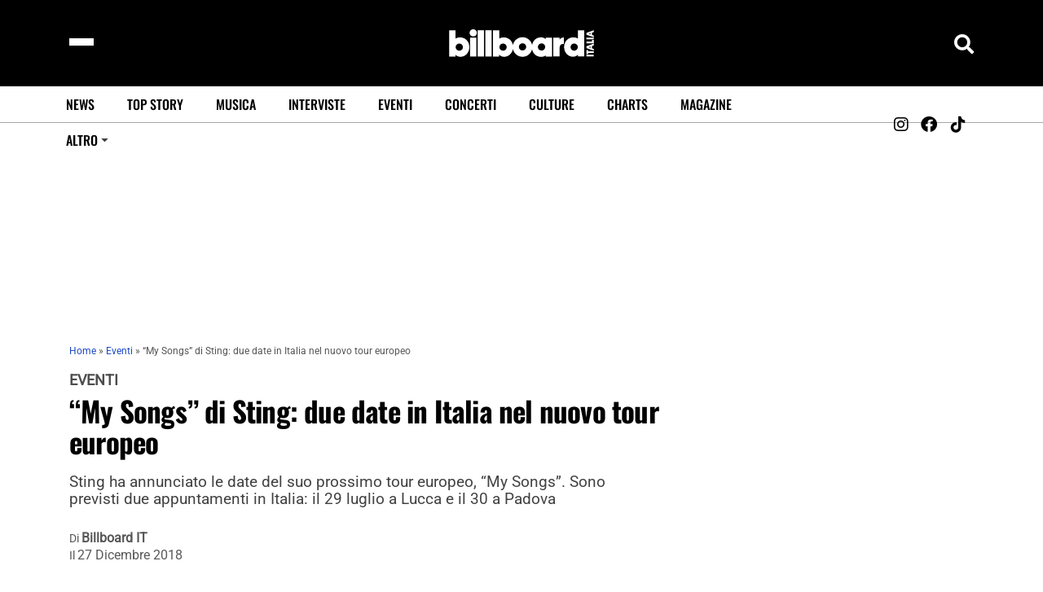

--- FILE ---
content_type: text/html; charset=UTF-8
request_url: https://billboard.it/eventi/my-songs-sting-date/2018/12/2716564/
body_size: 54228
content:
<!DOCTYPE html>
<html lang="it-IT" lang="it" dir="ltr">
<head><meta charset="UTF-8"><script>if(navigator.userAgent.match(/MSIE|Internet Explorer/i)||navigator.userAgent.match(/Trident\/7\..*?rv:11/i)){var href=document.location.href;if(!href.match(/[?&]nowprocket/)){if(href.indexOf("?")==-1){if(href.indexOf("#")==-1){document.location.href=href+"?nowprocket=1"}else{document.location.href=href.replace("#","?nowprocket=1#")}}else{if(href.indexOf("#")==-1){document.location.href=href+"&nowprocket=1"}else{document.location.href=href.replace("#","&nowprocket=1#")}}}}</script><script>(()=>{class RocketLazyLoadScripts{constructor(){this.v="2.0.3",this.userEvents=["keydown","keyup","mousedown","mouseup","mousemove","mouseover","mouseenter","mouseout","mouseleave","touchmove","touchstart","touchend","touchcancel","wheel","click","dblclick","input","visibilitychange"],this.attributeEvents=["onblur","onclick","oncontextmenu","ondblclick","onfocus","onmousedown","onmouseenter","onmouseleave","onmousemove","onmouseout","onmouseover","onmouseup","onmousewheel","onscroll","onsubmit"]}async t(){this.i(),this.o(),/iP(ad|hone)/.test(navigator.userAgent)&&this.h(),this.u(),this.l(this),this.m(),this.k(this),this.p(this),this._(),await Promise.all([this.R(),this.L()]),this.lastBreath=Date.now(),this.S(this),this.P(),this.D(),this.O(),this.M(),await this.C(this.delayedScripts.normal),await this.C(this.delayedScripts.defer),await this.C(this.delayedScripts.async),this.F("domReady"),await this.T(),await this.j(),await this.I(),this.F("windowLoad"),await this.A(),window.dispatchEvent(new Event("rocket-allScriptsLoaded")),this.everythingLoaded=!0,this.lastTouchEnd&&await new Promise((t=>setTimeout(t,500-Date.now()+this.lastTouchEnd))),this.H(),this.F("all"),this.U(),this.W()}i(){this.CSPIssue=sessionStorage.getItem("rocketCSPIssue"),document.addEventListener("securitypolicyviolation",(t=>{this.CSPIssue||"script-src-elem"!==t.violatedDirective||"data"!==t.blockedURI||(this.CSPIssue=!0,sessionStorage.setItem("rocketCSPIssue",!0))}),{isRocket:!0})}o(){window.addEventListener("pageshow",(t=>{this.persisted=t.persisted,this.realWindowLoadedFired=!0}),{isRocket:!0}),window.addEventListener("pagehide",(()=>{this.onFirstUserAction=null}),{isRocket:!0})}h(){let t;function e(e){t=e}window.addEventListener("touchstart",e,{isRocket:!0}),window.addEventListener("touchend",(function i(o){Math.abs(o.changedTouches[0].pageX-t.changedTouches[0].pageX)<10&&Math.abs(o.changedTouches[0].pageY-t.changedTouches[0].pageY)<10&&o.timeStamp-t.timeStamp<200&&(o.target.dispatchEvent(new PointerEvent("click",{target:o.target,bubbles:!0,cancelable:!0,detail:1})),event.preventDefault(),window.removeEventListener("touchstart",e,{isRocket:!0}),window.removeEventListener("touchend",i,{isRocket:!0}))}),{isRocket:!0})}q(t){this.userActionTriggered||("mousemove"!==t.type||this.firstMousemoveIgnored?"keyup"===t.type||"mouseover"===t.type||"mouseout"===t.type||(this.userActionTriggered=!0,this.onFirstUserAction&&this.onFirstUserAction()):this.firstMousemoveIgnored=!0),"click"===t.type&&t.preventDefault(),this.savedUserEvents.length>0&&(t.stopPropagation(),t.stopImmediatePropagation()),"touchstart"===this.lastEvent&&"touchend"===t.type&&(this.lastTouchEnd=Date.now()),"click"===t.type&&(this.lastTouchEnd=0),this.lastEvent=t.type,this.savedUserEvents.push(t)}u(){this.savedUserEvents=[],this.userEventHandler=this.q.bind(this),this.userEvents.forEach((t=>window.addEventListener(t,this.userEventHandler,{passive:!1,isRocket:!0})))}U(){this.userEvents.forEach((t=>window.removeEventListener(t,this.userEventHandler,{passive:!1,isRocket:!0}))),this.savedUserEvents.forEach((t=>{t.target.dispatchEvent(new window[t.constructor.name](t.type,t))}))}m(){this.eventsMutationObserver=new MutationObserver((t=>{const e="return false";for(const i of t){if("attributes"===i.type){const t=i.target.getAttribute(i.attributeName);t&&t!==e&&(i.target.setAttribute("data-rocket-"+i.attributeName,t),i.target["rocket"+i.attributeName]=new Function("event",t),i.target.setAttribute(i.attributeName,e))}"childList"===i.type&&i.addedNodes.forEach((t=>{if(t.nodeType===Node.ELEMENT_NODE)for(const i of t.attributes)this.attributeEvents.includes(i.name)&&i.value&&""!==i.value&&(t.setAttribute("data-rocket-"+i.name,i.value),t["rocket"+i.name]=new Function("event",i.value),t.setAttribute(i.name,e))}))}})),this.eventsMutationObserver.observe(document,{subtree:!0,childList:!0,attributeFilter:this.attributeEvents})}H(){this.eventsMutationObserver.disconnect(),this.attributeEvents.forEach((t=>{document.querySelectorAll("[data-rocket-"+t+"]").forEach((e=>{e.setAttribute(t,e.getAttribute("data-rocket-"+t)),e.removeAttribute("data-rocket-"+t)}))}))}k(t){Object.defineProperty(HTMLElement.prototype,"onclick",{get(){return this.rocketonclick||null},set(e){this.rocketonclick=e,this.setAttribute(t.everythingLoaded?"onclick":"data-rocket-onclick","this.rocketonclick(event)")}})}S(t){function e(e,i){let o=e[i];e[i]=null,Object.defineProperty(e,i,{get:()=>o,set(s){t.everythingLoaded?o=s:e["rocket"+i]=o=s}})}e(document,"onreadystatechange"),e(window,"onload"),e(window,"onpageshow");try{Object.defineProperty(document,"readyState",{get:()=>t.rocketReadyState,set(e){t.rocketReadyState=e},configurable:!0}),document.readyState="loading"}catch(t){console.log("WPRocket DJE readyState conflict, bypassing")}}l(t){this.originalAddEventListener=EventTarget.prototype.addEventListener,this.originalRemoveEventListener=EventTarget.prototype.removeEventListener,this.savedEventListeners=[],EventTarget.prototype.addEventListener=function(e,i,o){o&&o.isRocket||!t.B(e,this)&&!t.userEvents.includes(e)||t.B(e,this)&&!t.userActionTriggered||e.startsWith("rocket-")||t.everythingLoaded?t.originalAddEventListener.call(this,e,i,o):t.savedEventListeners.push({target:this,remove:!1,type:e,func:i,options:o})},EventTarget.prototype.removeEventListener=function(e,i,o){o&&o.isRocket||!t.B(e,this)&&!t.userEvents.includes(e)||t.B(e,this)&&!t.userActionTriggered||e.startsWith("rocket-")||t.everythingLoaded?t.originalRemoveEventListener.call(this,e,i,o):t.savedEventListeners.push({target:this,remove:!0,type:e,func:i,options:o})}}F(t){"all"===t&&(EventTarget.prototype.addEventListener=this.originalAddEventListener,EventTarget.prototype.removeEventListener=this.originalRemoveEventListener),this.savedEventListeners=this.savedEventListeners.filter((e=>{let i=e.type,o=e.target||window;return"domReady"===t&&"DOMContentLoaded"!==i&&"readystatechange"!==i||("windowLoad"===t&&"load"!==i&&"readystatechange"!==i&&"pageshow"!==i||(this.B(i,o)&&(i="rocket-"+i),e.remove?o.removeEventListener(i,e.func,e.options):o.addEventListener(i,e.func,e.options),!1))}))}p(t){let e;function i(e){return t.everythingLoaded?e:e.split(" ").map((t=>"load"===t||t.startsWith("load.")?"rocket-jquery-load":t)).join(" ")}function o(o){function s(e){const s=o.fn[e];o.fn[e]=o.fn.init.prototype[e]=function(){return this[0]===window&&t.userActionTriggered&&("string"==typeof arguments[0]||arguments[0]instanceof String?arguments[0]=i(arguments[0]):"object"==typeof arguments[0]&&Object.keys(arguments[0]).forEach((t=>{const e=arguments[0][t];delete arguments[0][t],arguments[0][i(t)]=e}))),s.apply(this,arguments),this}}if(o&&o.fn&&!t.allJQueries.includes(o)){const e={DOMContentLoaded:[],"rocket-DOMContentLoaded":[]};for(const t in e)document.addEventListener(t,(()=>{e[t].forEach((t=>t()))}),{isRocket:!0});o.fn.ready=o.fn.init.prototype.ready=function(i){function s(){parseInt(o.fn.jquery)>2?setTimeout((()=>i.bind(document)(o))):i.bind(document)(o)}return t.realDomReadyFired?!t.userActionTriggered||t.fauxDomReadyFired?s():e["rocket-DOMContentLoaded"].push(s):e.DOMContentLoaded.push(s),o([])},s("on"),s("one"),s("off"),t.allJQueries.push(o)}e=o}t.allJQueries=[],o(window.jQuery),Object.defineProperty(window,"jQuery",{get:()=>e,set(t){o(t)}})}P(){const t=new Map;document.write=document.writeln=function(e){const i=document.currentScript,o=document.createRange(),s=i.parentElement;let n=t.get(i);void 0===n&&(n=i.nextSibling,t.set(i,n));const c=document.createDocumentFragment();o.setStart(c,0),c.appendChild(o.createContextualFragment(e)),s.insertBefore(c,n)}}async R(){return new Promise((t=>{this.userActionTriggered?t():this.onFirstUserAction=t}))}async L(){return new Promise((t=>{document.addEventListener("DOMContentLoaded",(()=>{this.realDomReadyFired=!0,t()}),{isRocket:!0})}))}async I(){return this.realWindowLoadedFired?Promise.resolve():new Promise((t=>{window.addEventListener("load",t,{isRocket:!0})}))}M(){this.pendingScripts=[];this.scriptsMutationObserver=new MutationObserver((t=>{for(const e of t)e.addedNodes.forEach((t=>{"SCRIPT"!==t.tagName||t.noModule||t.isWPRocket||this.pendingScripts.push({script:t,promise:new Promise((e=>{const i=()=>{const i=this.pendingScripts.findIndex((e=>e.script===t));i>=0&&this.pendingScripts.splice(i,1),e()};t.addEventListener("load",i,{isRocket:!0}),t.addEventListener("error",i,{isRocket:!0}),setTimeout(i,1e3)}))})}))})),this.scriptsMutationObserver.observe(document,{childList:!0,subtree:!0})}async j(){await this.J(),this.pendingScripts.length?(await this.pendingScripts[0].promise,await this.j()):this.scriptsMutationObserver.disconnect()}D(){this.delayedScripts={normal:[],async:[],defer:[]},document.querySelectorAll("script[type$=rocketlazyloadscript]").forEach((t=>{t.hasAttribute("data-rocket-src")?t.hasAttribute("async")&&!1!==t.async?this.delayedScripts.async.push(t):t.hasAttribute("defer")&&!1!==t.defer||"module"===t.getAttribute("data-rocket-type")?this.delayedScripts.defer.push(t):this.delayedScripts.normal.push(t):this.delayedScripts.normal.push(t)}))}async _(){await this.L();let t=[];document.querySelectorAll("script[type$=rocketlazyloadscript][data-rocket-src]").forEach((e=>{let i=e.getAttribute("data-rocket-src");if(i&&!i.startsWith("data:")){i.startsWith("//")&&(i=location.protocol+i);try{const o=new URL(i).origin;o!==location.origin&&t.push({src:o,crossOrigin:e.crossOrigin||"module"===e.getAttribute("data-rocket-type")})}catch(t){}}})),t=[...new Map(t.map((t=>[JSON.stringify(t),t]))).values()],this.N(t,"preconnect")}async $(t){if(await this.G(),!0!==t.noModule||!("noModule"in HTMLScriptElement.prototype))return new Promise((e=>{let i;function o(){(i||t).setAttribute("data-rocket-status","executed"),e()}try{if(navigator.userAgent.includes("Firefox/")||""===navigator.vendor||this.CSPIssue)i=document.createElement("script"),[...t.attributes].forEach((t=>{let e=t.nodeName;"type"!==e&&("data-rocket-type"===e&&(e="type"),"data-rocket-src"===e&&(e="src"),i.setAttribute(e,t.nodeValue))})),t.text&&(i.text=t.text),t.nonce&&(i.nonce=t.nonce),i.hasAttribute("src")?(i.addEventListener("load",o,{isRocket:!0}),i.addEventListener("error",(()=>{i.setAttribute("data-rocket-status","failed-network"),e()}),{isRocket:!0}),setTimeout((()=>{i.isConnected||e()}),1)):(i.text=t.text,o()),i.isWPRocket=!0,t.parentNode.replaceChild(i,t);else{const i=t.getAttribute("data-rocket-type"),s=t.getAttribute("data-rocket-src");i?(t.type=i,t.removeAttribute("data-rocket-type")):t.removeAttribute("type"),t.addEventListener("load",o,{isRocket:!0}),t.addEventListener("error",(i=>{this.CSPIssue&&i.target.src.startsWith("data:")?(console.log("WPRocket: CSP fallback activated"),t.removeAttribute("src"),this.$(t).then(e)):(t.setAttribute("data-rocket-status","failed-network"),e())}),{isRocket:!0}),s?(t.fetchPriority="high",t.removeAttribute("data-rocket-src"),t.src=s):t.src="data:text/javascript;base64,"+window.btoa(unescape(encodeURIComponent(t.text)))}}catch(i){t.setAttribute("data-rocket-status","failed-transform"),e()}}));t.setAttribute("data-rocket-status","skipped")}async C(t){const e=t.shift();return e?(e.isConnected&&await this.$(e),this.C(t)):Promise.resolve()}O(){this.N([...this.delayedScripts.normal,...this.delayedScripts.defer,...this.delayedScripts.async],"preload")}N(t,e){this.trash=this.trash||[];let i=!0;var o=document.createDocumentFragment();t.forEach((t=>{const s=t.getAttribute&&t.getAttribute("data-rocket-src")||t.src;if(s&&!s.startsWith("data:")){const n=document.createElement("link");n.href=s,n.rel=e,"preconnect"!==e&&(n.as="script",n.fetchPriority=i?"high":"low"),t.getAttribute&&"module"===t.getAttribute("data-rocket-type")&&(n.crossOrigin=!0),t.crossOrigin&&(n.crossOrigin=t.crossOrigin),t.integrity&&(n.integrity=t.integrity),t.nonce&&(n.nonce=t.nonce),o.appendChild(n),this.trash.push(n),i=!1}})),document.head.appendChild(o)}W(){this.trash.forEach((t=>t.remove()))}async T(){try{document.readyState="interactive"}catch(t){}this.fauxDomReadyFired=!0;try{await this.G(),document.dispatchEvent(new Event("rocket-readystatechange")),await this.G(),document.rocketonreadystatechange&&document.rocketonreadystatechange(),await this.G(),document.dispatchEvent(new Event("rocket-DOMContentLoaded")),await this.G(),window.dispatchEvent(new Event("rocket-DOMContentLoaded"))}catch(t){console.error(t)}}async A(){try{document.readyState="complete"}catch(t){}try{await this.G(),document.dispatchEvent(new Event("rocket-readystatechange")),await this.G(),document.rocketonreadystatechange&&document.rocketonreadystatechange(),await this.G(),window.dispatchEvent(new Event("rocket-load")),await this.G(),window.rocketonload&&window.rocketonload(),await this.G(),this.allJQueries.forEach((t=>t(window).trigger("rocket-jquery-load"))),await this.G();const t=new Event("rocket-pageshow");t.persisted=this.persisted,window.dispatchEvent(t),await this.G(),window.rocketonpageshow&&window.rocketonpageshow({persisted:this.persisted})}catch(t){console.error(t)}}async G(){Date.now()-this.lastBreath>45&&(await this.J(),this.lastBreath=Date.now())}async J(){return document.hidden?new Promise((t=>setTimeout(t))):new Promise((t=>requestAnimationFrame(t)))}B(t,e){return e===document&&"readystatechange"===t||(e===document&&"DOMContentLoaded"===t||(e===window&&"DOMContentLoaded"===t||(e===window&&"load"===t||e===window&&"pageshow"===t)))}static run(){(new RocketLazyLoadScripts).t()}}RocketLazyLoadScripts.run()})();</script>
    
    <meta name="viewport" content="width=device-width, initial-scale=1" />
    <meta name="robots" content="index, follow">
    <meta name="description" content="Billboard Italia - News Musicali, Classifiche, Foto e Video">

    <meta name='robots' content='index, follow, max-image-preview:large, max-snippet:-1, max-video-preview:-1' />

<!-- Google Tag Manager for WordPress by gtm4wp.com -->
<script data-cfasync="false" data-pagespeed-no-defer>
	var gtm4wp_datalayer_name = "dataLayer";
	var dataLayer = dataLayer || [];

	const gtm4wp_scrollerscript_debugmode         = false;
	const gtm4wp_scrollerscript_callbacktime      = 100;
	const gtm4wp_scrollerscript_readerlocation    = 150;
	const gtm4wp_scrollerscript_contentelementid  = "content";
	const gtm4wp_scrollerscript_scannertime       = 60;
</script>
<!-- End Google Tag Manager for WordPress by gtm4wp.com -->
	<!-- This site is optimized with the Yoast SEO Premium plugin v23.5 (Yoast SEO v23.5) - https://yoast.com/wordpress/plugins/seo/ -->
	<title>&quot;My Songs&quot; di Sting: due date in Italia nel nuovo tour europeo</title><link rel="preload" data-rocket-preload as="font" href="https://billboard.it/wp-content/themes/vibenews/assets/fonts/fa-brands-400.woff2" crossorigin><link rel="preload" data-rocket-preload as="font" href="https://billboard.it/wp-content/themes/vibenews/assets/fonts/fa-solid-900.woff2" crossorigin><link rel="preload" data-rocket-preload as="font" href="https://billboard.it/wp-content/themes/vibenews/assets/fonts/remixicon.woff2?t=1590207869815" crossorigin><link rel="preload" data-rocket-preload as="font" href="https://billboard.it/wp-content/themes/vibenews/assets/fonts/oswald-v48-latin-regular.woff2" crossorigin><link rel="preload" data-rocket-preload as="font" href="https://billboard.it/wp-content/themes/vibenews/assets/fonts/oswald-v48-latin-500.woff2" crossorigin><link rel="preload" data-rocket-preload as="font" href="https://billboard.it/wp-content/themes/vibenews/assets/fonts/oswald-v48-latin-600.woff2" crossorigin><link rel="preload" data-rocket-preload as="font" href="https://billboard.it/wp-content/themes/vibenews/assets/fonts/oswald-v48-latin-700.woff2" crossorigin><link rel="preload" data-rocket-preload as="font" href="https://billboard.it/cf-fonts/s/roboto/5.0.11/latin/400/normal.woff2" crossorigin><link rel="preload" data-rocket-preload as="font" href="https://billboard.it/cf-fonts/s/oswald/5.0.18/latin/500/normal.woff2" crossorigin><style id="wpr-usedcss">.video-js{width:300px;height:150px}.vjs-fluid{padding-top:56.25%}.wp-block-button__link{box-sizing:border-box;cursor:pointer;display:inline-block;text-align:center;word-break:break-word}.wp-block-button__link.aligncenter{text-align:center}:where(.wp-block-button__link){border-radius:9999px;box-shadow:none;padding:calc(.667em + 2px) calc(1.333em + 2px);text-decoration:none}.wp-block-buttons>.wp-block-button.has-custom-font-size .wp-block-button__link{font-size:inherit}.wp-block-button .wp-block-button__link:where(.has-border-color){border-width:initial}.wp-block-button .wp-block-button__link:where([style*=border-top-color]){border-top-width:medium}.wp-block-button .wp-block-button__link:where([style*=border-right-color]){border-right-width:medium}.wp-block-button .wp-block-button__link:where([style*=border-bottom-color]){border-bottom-width:medium}.wp-block-button .wp-block-button__link:where([style*=border-left-color]){border-left-width:medium}.wp-block-button .wp-block-button__link:where([style*=border-style]){border-width:initial}.wp-block-button .wp-block-button__link:where([style*=border-top-style]){border-top-width:medium}.wp-block-button .wp-block-button__link:where([style*=border-right-style]){border-right-width:medium}.wp-block-button .wp-block-button__link:where([style*=border-bottom-style]){border-bottom-width:medium}.wp-block-button .wp-block-button__link:where([style*=border-left-style]){border-left-width:medium}.wp-block-buttons>.wp-block-button{display:inline-block;margin:0}.wp-block-buttons.is-content-justification-center{justify-content:center}.wp-block-buttons.aligncenter{text-align:center}.wp-block-buttons:not(.is-content-justification-space-between,.is-content-justification-right,.is-content-justification-left,.is-content-justification-center) .wp-block-button.aligncenter{margin-left:auto;margin-right:auto;width:100%}.wp-block-buttons.has-custom-font-size .wp-block-button__link{font-size:inherit}.wp-block-button.aligncenter{text-align:center}:where(.wp-block-calendar table:not(.has-background) th){background:#ddd}:where(.wp-block-columns){margin-bottom:1.75em}:where(.wp-block-columns.has-background){padding:1.25em 2.375em}:where(.wp-block-post-comments input[type=submit]){border:none}:where(.wp-block-cover-image:not(.has-text-color)),:where(.wp-block-cover:not(.has-text-color)){color:#fff}:where(.wp-block-cover-image.is-light:not(.has-text-color)),:where(.wp-block-cover.is-light:not(.has-text-color)){color:#000}.wp-block-embed{overflow-wrap:break-word}.wp-block-embed figcaption{margin-bottom:1em;margin-top:.5em}.wp-block-embed iframe{max-width:100%}.wp-block-embed__wrapper{position:relative}:where(.wp-block-file){margin-bottom:1.5em}:where(.wp-block-file__button){border-radius:2em;display:inline-block;padding:.5em 1em}:where(.wp-block-file__button):is(a):active,:where(.wp-block-file__button):is(a):focus,:where(.wp-block-file__button):is(a):hover,:where(.wp-block-file__button):is(a):visited{box-shadow:none;color:#fff;opacity:.85;text-decoration:none}.wp-block-group{box-sizing:border-box}.wp-block-image img{box-sizing:border-box;height:auto;max-width:100%;vertical-align:bottom}.wp-block-image[style*=border-radius] img,.wp-block-image[style*=border-radius]>a{border-radius:inherit}.wp-block-image.aligncenter{text-align:center}.wp-block-image .aligncenter,.wp-block-image.aligncenter{display:table}.wp-block-image .aligncenter>figcaption,.wp-block-image.aligncenter>figcaption{caption-side:bottom;display:table-caption}.wp-block-image .aligncenter{margin-left:auto;margin-right:auto}.wp-block-image figcaption{margin-bottom:1em;margin-top:.5em}.wp-block-image :where(.has-border-color){border-style:solid}.wp-block-image :where([style*=border-top-color]){border-top-style:solid}.wp-block-image :where([style*=border-right-color]){border-right-style:solid}.wp-block-image :where([style*=border-bottom-color]){border-bottom-style:solid}.wp-block-image :where([style*=border-left-color]){border-left-style:solid}.wp-block-image :where([style*=border-width]){border-style:solid}.wp-block-image :where([style*=border-top-width]){border-top-style:solid}.wp-block-image :where([style*=border-right-width]){border-right-style:solid}.wp-block-image :where([style*=border-bottom-width]){border-bottom-style:solid}.wp-block-image :where([style*=border-left-width]){border-left-style:solid}.wp-block-image figure{margin:0}:where(.wp-block-latest-comments:not([style*=line-height] .wp-block-latest-comments__comment)){line-height:1.1}:where(.wp-block-latest-comments:not([style*=line-height] .wp-block-latest-comments__comment-excerpt p)){line-height:1.8}ol,ul{box-sizing:border-box}:where(.wp-block-navigation.has-background .wp-block-navigation-item a:not(.wp-element-button)),:where(.wp-block-navigation.has-background .wp-block-navigation-submenu a:not(.wp-element-button)){padding:.5em 1em}:where(.wp-block-navigation .wp-block-navigation__submenu-container .wp-block-navigation-item a:not(.wp-element-button)),:where(.wp-block-navigation .wp-block-navigation__submenu-container .wp-block-navigation-submenu a:not(.wp-element-button)),:where(.wp-block-navigation .wp-block-navigation__submenu-container .wp-block-navigation-submenu button.wp-block-navigation-item__content),:where(.wp-block-navigation .wp-block-navigation__submenu-container .wp-block-pages-list__item button.wp-block-navigation-item__content){padding:.5em 1em}:where(p.has-text-color:not(.has-link-color)) a{color:inherit}:where(.wp-block-post-excerpt){margin-bottom:var(--wp--style--block-gap);margin-top:var(--wp--style--block-gap)}:where(.wp-block-preformatted.has-background){padding:1.25em 2.375em}:where(.wp-block-pullquote){margin:0 0 1em}:where(.wp-block-search__button){border:1px solid #ccc;padding:6px 10px}:where(.wp-block-search__button-inside .wp-block-search__inside-wrapper){border:1px solid #949494;box-sizing:border-box;padding:4px}:where(.wp-block-search__button-inside .wp-block-search__inside-wrapper) .wp-block-search__input{border:none;border-radius:0;padding:0 4px}:where(.wp-block-search__button-inside .wp-block-search__inside-wrapper) .wp-block-search__input:focus{outline:0}:where(.wp-block-search__button-inside .wp-block-search__inside-wrapper) :where(.wp-block-search__button){padding:4px 8px}.wp-block-spacer{clear:both}:where(.wp-block-term-description){margin-bottom:var(--wp--style--block-gap);margin-top:var(--wp--style--block-gap)}:where(pre.wp-block-verse){font-family:inherit}.entry-content{counter-reset:footnotes}.wp-element-button{cursor:pointer}:root{--wp--preset--font-size--normal:16px;--wp--preset--font-size--huge:42px}.has-text-align-center{text-align:center}.aligncenter{clear:both}.screen-reader-text{clip:rect(1px,1px,1px,1px);word-wrap:normal!important;border:0;-webkit-clip-path:inset(50%);clip-path:inset(50%);height:1px;margin:-1px;overflow:hidden;padding:0;position:absolute;width:1px}html :where(.has-border-color){border-style:solid}html :where([style*=border-top-color]){border-top-style:solid}html :where([style*=border-right-color]){border-right-style:solid}html :where([style*=border-bottom-color]){border-bottom-style:solid}html :where([style*=border-left-color]){border-left-style:solid}html :where([style*=border-width]){border-style:solid}html :where([style*=border-top-width]){border-top-style:solid}html :where([style*=border-right-width]){border-right-style:solid}html :where([style*=border-bottom-width]){border-bottom-style:solid}html :where([style*=border-left-width]){border-left-style:solid}html :where(img[class*=wp-image-]){height:auto;max-width:100%}:where(figure){margin:0 0 1em}html :where(.is-position-sticky){--wp-admin--admin-bar--position-offset:var(--wp-admin--admin-bar--height,0px)}.wp-block-embed figcaption{color:#555;font-size:13px;text-align:center}.wp-block-embed{margin:0 0 1em}.wp-block-image figcaption{color:#555;font-size:13px;text-align:center}.wp-block-image{margin:0 0 1em}:where(.wp-block-group.has-background){padding:1.25em 2.375em}.wp-block-button__link{color:#fff;background-color:#32373c;border-radius:9999px;box-shadow:none;text-decoration:none;padding:calc(.667em + 2px) calc(1.333em + 2px);font-size:1.125em}body{--wp--preset--color--black:#000000;--wp--preset--color--cyan-bluish-gray:#abb8c3;--wp--preset--color--white:#ffffff;--wp--preset--color--pale-pink:#f78da7;--wp--preset--color--vivid-red:#cf2e2e;--wp--preset--color--luminous-vivid-orange:#ff6900;--wp--preset--color--luminous-vivid-amber:#fcb900;--wp--preset--color--light-green-cyan:#7bdcb5;--wp--preset--color--vivid-green-cyan:#00d084;--wp--preset--color--pale-cyan-blue:#8ed1fc;--wp--preset--color--vivid-cyan-blue:#0693e3;--wp--preset--color--vivid-purple:#9b51e0;--wp--preset--gradient--vivid-cyan-blue-to-vivid-purple:linear-gradient(135deg,rgba(6, 147, 227, 1) 0%,rgb(155, 81, 224) 100%);--wp--preset--gradient--light-green-cyan-to-vivid-green-cyan:linear-gradient(135deg,rgb(122, 220, 180) 0%,rgb(0, 208, 130) 100%);--wp--preset--gradient--luminous-vivid-amber-to-luminous-vivid-orange:linear-gradient(135deg,rgba(252, 185, 0, 1) 0%,rgba(255, 105, 0, 1) 100%);--wp--preset--gradient--luminous-vivid-orange-to-vivid-red:linear-gradient(135deg,rgba(255, 105, 0, 1) 0%,rgb(207, 46, 46) 100%);--wp--preset--gradient--very-light-gray-to-cyan-bluish-gray:linear-gradient(135deg,rgb(238, 238, 238) 0%,rgb(169, 184, 195) 100%);--wp--preset--gradient--cool-to-warm-spectrum:linear-gradient(135deg,rgb(74, 234, 220) 0%,rgb(151, 120, 209) 20%,rgb(207, 42, 186) 40%,rgb(238, 44, 130) 60%,rgb(251, 105, 98) 80%,rgb(254, 248, 76) 100%);--wp--preset--gradient--blush-light-purple:linear-gradient(135deg,rgb(255, 206, 236) 0%,rgb(152, 150, 240) 100%);--wp--preset--gradient--blush-bordeaux:linear-gradient(135deg,rgb(254, 205, 165) 0%,rgb(254, 45, 45) 50%,rgb(107, 0, 62) 100%);--wp--preset--gradient--luminous-dusk:linear-gradient(135deg,rgb(255, 203, 112) 0%,rgb(199, 81, 192) 50%,rgb(65, 88, 208) 100%);--wp--preset--gradient--pale-ocean:linear-gradient(135deg,rgb(255, 245, 203) 0%,rgb(182, 227, 212) 50%,rgb(51, 167, 181) 100%);--wp--preset--gradient--electric-grass:linear-gradient(135deg,rgb(202, 248, 128) 0%,rgb(113, 206, 126) 100%);--wp--preset--gradient--midnight:linear-gradient(135deg,rgb(2, 3, 129) 0%,rgb(40, 116, 252) 100%);--wp--preset--font-size--small:13px;--wp--preset--font-size--medium:20px;--wp--preset--font-size--large:36px;--wp--preset--font-size--x-large:42px;--wp--preset--spacing--20:0.44rem;--wp--preset--spacing--30:0.67rem;--wp--preset--spacing--40:1rem;--wp--preset--spacing--50:1.5rem;--wp--preset--spacing--60:2.25rem;--wp--preset--spacing--70:3.38rem;--wp--preset--spacing--80:5.06rem;--wp--preset--shadow--natural:6px 6px 9px rgba(0, 0, 0, .2);--wp--preset--shadow--deep:12px 12px 50px rgba(0, 0, 0, .4);--wp--preset--shadow--sharp:6px 6px 0px rgba(0, 0, 0, .2);--wp--preset--shadow--outlined:6px 6px 0px -3px rgba(255, 255, 255, 1),6px 6px rgba(0, 0, 0, 1);--wp--preset--shadow--crisp:6px 6px 0px rgba(0, 0, 0, 1)}:where(.is-layout-flex){gap:.5em}:where(.is-layout-grid){gap:.5em}body .is-layout-constrained>.aligncenter{margin-left:auto!important;margin-right:auto!important}body .is-layout-constrained>:where(:not(.alignleft):not(.alignright):not(.alignfull)){max-width:var(--wp--style--global--content-size);margin-left:auto!important;margin-right:auto!important}body .is-layout-flex{display:flex}body .is-layout-flex{flex-wrap:wrap;align-items:center}body .is-layout-flex>*{margin:0}.has-small-font-size{font-size:var(--wp--preset--font-size--small)!important}:where(.wp-block-post-template.is-layout-flex){gap:1.25em}:where(.wp-block-post-template.is-layout-grid){gap:1.25em}:where(.wp-block-columns.is-layout-flex){gap:2em}:where(.wp-block-columns.is-layout-grid){gap:2em}#concerti_bb_search{padding:5px;font-size:16px;width:70%;max-width:400px;box-sizing:border-box}:root{--bab-overlay-bg:rgba(0, 0, 0, .92);--bab-box-bg:#000000;--bab-title-color:#ffffff;--bab-message-color:rgba(255, 255, 255, .85);--bab-button-color:#ffffff;--bab-button-bg-color:#0073aa;--bab-link-color:#0073aa}.fa,.fab,.far,.fas{-moz-osx-font-smoothing:grayscale;-webkit-font-smoothing:antialiased;display:inline-block;font-style:normal;font-variant:normal;text-rendering:auto;line-height:1}@-webkit-keyframes fa-spin{0%{-webkit-transform:rotate(0);transform:rotate(0)}100%{-webkit-transform:rotate(360deg);transform:rotate(360deg)}}@keyframes fa-spin{0%{-webkit-transform:rotate(0);transform:rotate(0)}100%{-webkit-transform:rotate(360deg);transform:rotate(360deg)}}.fa-flipboard:before{content:"\f44d"}.fa-linkedin:before{content:"\f08c"}.fa-mastodon:before{content:"\f4f6"}.fa-tiktok:before{content:"\e07b"}@font-face{font-family:'Font Awesome 5 Brands';font-style:normal;font-weight:400;font-display:swap;src:url("https://billboard.it/wp-content/themes/vibenews/assets/fonts/fa-brands-400.eot");src:url("https://billboard.it/wp-content/themes/vibenews/assets/fonts/fa-brands-400.eot?#iefix") format("embedded-opentype"),url("https://billboard.it/wp-content/themes/vibenews/assets/fonts/fa-brands-400.woff2") format("woff2"),url("https://billboard.it/wp-content/themes/vibenews/assets/fonts/fa-brands-400.woff") format("woff"),url("https://billboard.it/wp-content/themes/vibenews/assets/fonts/fa-brands-400.ttf") format("truetype"),url("https://billboard.it/wp-content/themes/vibenews/assets/fonts/fa-brands-400.svg#fontawesome") format("svg")}.fab{font-family:'Font Awesome 5 Brands';font-weight:400}.far{font-family:'Font Awesome 5 Free';font-weight:400}@font-face{font-family:'Font Awesome 5 Free';font-style:normal;font-weight:900;font-display:swap;src:url("https://billboard.it/wp-content/themes/vibenews/assets/fonts/fa-solid-900.eot");src:url("https://billboard.it/wp-content/themes/vibenews/assets/fonts/fa-solid-900.eot?#iefix") format("embedded-opentype"),url("https://billboard.it/wp-content/themes/vibenews/assets/fonts/fa-solid-900.woff2") format("woff2"),url("https://billboard.it/wp-content/themes/vibenews/assets/fonts/fa-solid-900.woff") format("woff"),url("https://billboard.it/wp-content/themes/vibenews/assets/fonts/fa-solid-900.ttf") format("truetype"),url("https://billboard.it/wp-content/themes/vibenews/assets/fonts/fa-solid-900.svg#fontawesome") format("svg")}.fa,.fas{font-family:'Font Awesome 5 Free';font-weight:900}:root{--fa-style-family-brands:'Font Awesome 6 Brands';--fa-font-brands:normal 400 1em/1 'Font Awesome 6 Brands'}.fab{font-weight:400}.fa-twitter:before,.fa-x-twitter:before{content:"\e61b"!important}@font-face{font-family:remixicon;src:url('https://billboard.it/wp-content/themes/vibenews/assets/fonts/remixicon.eot?t=1590207869815');src:url('https://billboard.it/wp-content/themes/vibenews/assets/fonts/remixicon.eot?t=1590207869815#iefix') format('embedded-opentype'),url("https://billboard.it/wp-content/themes/vibenews/assets/fonts/remixicon.woff2?t=1590207869815") format("woff2"),url("https://billboard.it/wp-content/themes/vibenews/assets/fonts/remixicon.woff?t=1590207869815") format("woff"),url('https://billboard.it/wp-content/themes/vibenews/assets/fonts/remixicon.ttf?t=1590207869815') format('truetype'),url('https://billboard.it/wp-content/themes/vibenews/assets/fonts/remixicon.svg?t=1590207869815#remixicon') format('svg');font-display:swap}[class*=" ri-"]{font-family:remixicon!important;font-style:normal;-webkit-font-smoothing:antialiased;-moz-osx-font-smoothing:grayscale}.animated{animation-duration:1s;animation-fill-mode:both}.animated.infinite{animation-iteration-count:infinite}@keyframes swing{20%{transform:rotate3d(0,0,1,15deg)}40%{transform:rotate3d(0,0,1,-10deg)}60%{transform:rotate3d(0,0,1,5deg)}80%{transform:rotate3d(0,0,1,-5deg)}to{transform:rotate3d(0,0,1,0deg)}}.swing{transform-origin:top center;animation-name:swing}@keyframes flip{from{transform:perspective(400px) rotate3d(0,1,0,-360deg);animation-timing-function:ease-out}40%{transform:perspective(400px) translate3d(0,0,150px) rotate3d(0,1,0,-190deg);animation-timing-function:ease-out}50%{transform:perspective(400px) translate3d(0,0,150px) rotate3d(0,1,0,-170deg);animation-timing-function:ease-in}80%{transform:perspective(400px) scale3d(.95,.95,.95);animation-timing-function:ease-in}to{transform:perspective(400px);animation-timing-function:ease-in}}.animated.flip{-webkit-backface-visibility:visible;backface-visibility:visible;animation-name:flip}.mfp-bg{top:0;left:0;width:100%;height:100%;z-index:1042;overflow:hidden;position:fixed;background:#0b0b0b;opacity:.8}.mfp-wrap{top:0;left:0;width:100%;height:100%;z-index:1043;position:fixed;outline:0!important;-webkit-backface-visibility:hidden}.mfp-container{text-align:center;position:absolute;width:100%;height:100%;left:0;top:0;padding:0 8px;box-sizing:border-box}.mfp-container:before{content:'';display:inline-block;height:100%;vertical-align:middle}.mfp-align-top .mfp-container:before{display:none}.mfp-content{position:relative;display:inline-block;vertical-align:middle;margin:0 auto;text-align:left;z-index:1045}.mfp-ajax-holder .mfp-content,.mfp-inline-holder .mfp-content{width:100%;cursor:auto}.mfp-ajax-cur{cursor:progress}.mfp-zoom-out-cur,.mfp-zoom-out-cur .mfp-image-holder .mfp-close{cursor:-moz-zoom-out;cursor:-webkit-zoom-out;cursor:zoom-out}.mfp-zoom{cursor:pointer;cursor:-webkit-zoom-in;cursor:-moz-zoom-in;cursor:zoom-in}.mfp-auto-cursor .mfp-content{cursor:auto}.mfp-arrow,.mfp-close,.mfp-counter,.mfp-preloader{-webkit-user-select:none;-moz-user-select:none;user-select:none}.mfp-loading.mfp-figure{display:none}.mfp-hide{display:none!important}.mfp-preloader{color:#ccc;position:absolute;top:50%;width:auto;text-align:center;margin-top:-.8em;left:8px;right:8px;z-index:1044}.mfp-preloader a{color:#ccc}.mfp-preloader a:hover{color:#fff}.mfp-s-ready .mfp-preloader{display:none}.mfp-s-error .mfp-content{display:none}button.mfp-arrow,button.mfp-close{overflow:visible;cursor:pointer;background:0 0;border:0;-webkit-appearance:none;display:block;outline:0;padding:0;z-index:1046;box-shadow:none;touch-action:manipulation}button::-moz-focus-inner{padding:0;border:0}.mfp-close{width:44px;height:44px;line-height:44px;position:absolute;right:0;top:0;text-decoration:none;text-align:center;opacity:.65;padding:0 0 18px 10px;color:#fff;font-style:normal;font-size:28px;font-family:Arial,Baskerville,monospace}.mfp-close:focus,.mfp-close:hover{opacity:1}.mfp-close:active{top:1px}.mfp-close-btn-in .mfp-close{color:#333}.mfp-iframe-holder .mfp-close,.mfp-image-holder .mfp-close{color:#fff;right:-6px;text-align:right;padding-right:6px;width:100%}.mfp-counter{position:absolute;top:0;right:0;color:#ccc;font-size:12px;line-height:18px;white-space:nowrap}.mfp-arrow{position:absolute;opacity:.65;margin:0;top:50%;margin-top:-55px;padding:0;width:90px;height:110px;-webkit-tap-highlight-color:transparent}.mfp-arrow:active{margin-top:-54px}.mfp-arrow:focus,.mfp-arrow:hover{opacity:1}.mfp-arrow:after,.mfp-arrow:before{content:'';display:block;width:0;height:0;position:absolute;left:0;top:0;margin-top:35px;margin-left:35px;border:inset transparent}.mfp-arrow:after{border-top-width:13px;border-bottom-width:13px;top:8px}.mfp-arrow:before{border-top-width:21px;border-bottom-width:21px;opacity:.7}.mfp-arrow-left{left:0}.mfp-arrow-left:after{border-right:17px solid #fff;margin-left:31px}.mfp-arrow-left:before{margin-left:25px;border-right:27px solid #3f3f3f}.mfp-arrow-right{right:0}.mfp-arrow-right:after{border-left:17px solid #fff;margin-left:39px}.mfp-arrow-right:before{border-left:27px solid #3f3f3f}.mfp-iframe-holder{padding-top:40px;padding-bottom:40px}.mfp-iframe-holder .mfp-content{line-height:0;width:100%;max-width:900px}.mfp-iframe-holder .mfp-close{top:-40px}.mfp-iframe-scaler{width:100%;height:0;overflow:hidden;padding-top:56.25%}.mfp-iframe-scaler iframe{position:absolute;display:block;top:0;left:0;width:100%;height:100%;box-shadow:0 0 8px rgba(0,0,0,.6);background:#000}img.mfp-img{width:auto;max-width:100%;height:auto;display:block;line-height:0;box-sizing:border-box;padding:40px 0;margin:0 auto}.mfp-figure{line-height:0}.mfp-figure:after{content:'';position:absolute;left:0;top:40px;bottom:40px;display:block;right:0;width:auto;height:auto;z-index:-1;box-shadow:0 0 8px rgba(0,0,0,.6);background:#444}.mfp-figure small{color:#bdbdbd;display:block;font-size:12px;line-height:14px}.mfp-figure figure{margin:0}.mfp-bottom-bar{margin-top:-36px;position:absolute;top:100%;left:0;width:100%;cursor:auto}.mfp-title{text-align:left;line-height:18px;color:#f3f3f3;word-wrap:break-word;padding-right:36px}.mfp-image-holder .mfp-content{max-width:100%}.mfp-gallery .mfp-image-holder .mfp-figure{cursor:pointer}@media screen and (max-width:800px) and (orientation:landscape),screen and (max-height:300px){.mfp-img-mobile .mfp-image-holder{padding-left:0;padding-right:0}.mfp-img-mobile img.mfp-img{padding:0}.mfp-img-mobile .mfp-figure:after{top:0;bottom:0}.mfp-img-mobile .mfp-figure small{display:inline;margin-left:5px}.mfp-img-mobile .mfp-bottom-bar{background:rgba(0,0,0,.6);bottom:0;margin:0;top:auto;padding:3px 5px;position:fixed;box-sizing:border-box}.mfp-img-mobile .mfp-bottom-bar:empty{padding:0}.mfp-img-mobile .mfp-counter{right:5px;top:3px}.mfp-img-mobile .mfp-close{top:0;right:0;width:35px;height:35px;line-height:35px;background:rgba(0,0,0,.6);position:fixed;text-align:center;padding:0}}@media all and (max-width:900px){.mfp-arrow{-webkit-transform:scale(.75);transform:scale(.75)}.mfp-arrow-left{-webkit-transform-origin:0;transform-origin:0}.mfp-arrow-right{-webkit-transform-origin:100%;transform-origin:100%}.mfp-container{padding-left:6px;padding-right:6px}}.mfp-fade.mfp-bg{opacity:0;-webkit-transition:.15s ease-out;-moz-transition:.15s ease-out;transition:all .15s ease-out}.mfp-fade.mfp-bg.mfp-ready{opacity:.8}.mfp-fade.mfp-bg.mfp-removing{opacity:0}.mfp-fade.mfp-wrap .mfp-content{opacity:0;-webkit-transition:.15s ease-out;-moz-transition:.15s ease-out;transition:all .15s ease-out}.mfp-fade.mfp-wrap.mfp-ready .mfp-content{opacity:1}.mfp-fade.mfp-wrap.mfp-removing .mfp-content{opacity:0}.mfp-zoom-in .mfp-with-anim{opacity:0;transition:all .2s ease-in-out;transform:scale(.8)}.mfp-zoom-in.mfp-bg{opacity:0;transition:all .3s ease-out}.mfp-zoom-in.mfp-ready .mfp-with-anim{opacity:1;transform:scale(1)}.mfp-zoom-in.mfp-ready.mfp-bg{opacity:.8}.mfp-zoom-in.mfp-removing .mfp-with-anim{transform:scale(.8);opacity:0}.mfp-zoom-in.mfp-removing.mfp-bg{opacity:0}.no-js .owl-carousel{display:block}.owl-height{transition:height .5s ease-in-out}.slick-slider{position:relative;display:block;box-sizing:border-box;-webkit-user-select:none;-moz-user-select:none;-ms-user-select:none;user-select:none;-webkit-touch-callout:none;-khtml-user-select:none;-ms-touch-action:pan-y;touch-action:pan-y;-webkit-tap-highlight-color:transparent}.slick-list{position:relative;display:block;overflow:hidden;margin:0;padding:0}.slick-list:focus{outline:0}.slick-list.dragging{cursor:pointer;cursor:hand}.slick-slider .slick-list,.slick-slider .slick-track{-webkit-transform:translate3d(0,0,0);-moz-transform:translate3d(0,0,0);-ms-transform:translate3d(0,0,0);-o-transform:translate3d(0,0,0);transform:translate3d(0,0,0)}.slick-track{position:relative;top:0;left:0;display:block;margin-left:auto;margin-right:auto}.slick-track:after,.slick-track:before{display:table;content:''}.slick-track:after{clear:both}.slick-loading .slick-track{visibility:hidden}.slick-slide{display:none;float:left;height:100%;min-height:1px}[dir=rtl] .slick-slide{float:right}.slick-slide img{display:block}.slick-slide.slick-loading img{display:none}.slick-slide.dragging img{pointer-events:none}.slick-initialized .slick-slide{display:block}.slick-loading .slick-slide{visibility:hidden}.slick-vertical .slick-slide{display:block;height:auto;border:1px solid transparent}.slick-arrow.slick-hidden{display:none}.slicknav_btn,.slicknav_nav .slicknav_item{cursor:pointer}.slicknav_menu,.slicknav_menu *{box-sizing:border-box}.slicknav_btn{position:relative;display:block;vertical-align:middle;float:right;padding:.438em .625em;line-height:1.125em}.slicknav_btn .slicknav_icon-bar+.slicknav_icon-bar{margin-top:.188em}.slicknav_menu .slicknav_menutxt{display:block;line-height:1.188em;float:left;color:#fff;font-weight:700;text-shadow:0 1px 3px #000}.slicknav_menu .slicknav_icon{float:left;width:1.125em;height:.875em;margin:.188em 0 0 .438em}.slicknav_menu .slicknav_icon:before{background:0 0;width:1.125em;height:.875em;display:block;content:"";position:absolute}.slicknav_menu .slicknav_icon-bar{display:block;width:1.125em;height:.125em;-webkit-border-radius:1px;-moz-border-radius:1px;border-radius:1px;-webkit-box-shadow:0 1px 0 rgba(0,0,0,.25);-moz-box-shadow:0 1px 0 rgba(0,0,0,.25);box-shadow:0 1px 0 rgba(0,0,0,.25)}.slicknav_menu:after,.slicknav_menu:before{content:" ";display:table}.slicknav_menu:after{clear:both}.slicknav_nav li,.slicknav_nav ul{display:block}.slicknav_nav .slicknav_arrow{font-size:.8em;margin:0 0 0 .4em}.slicknav_nav .slicknav_item a{display:inline}.slicknav_nav .slicknav_row,.slicknav_nav a{display:block}.slicknav_menu{font-size:16px;background:#4c4c4c;padding:5px}.slicknav_nav,.slicknav_nav ul{list-style:none;overflow:hidden;padding:0}.slicknav_menu .slicknav_icon-bar{background-color:#fff}.slicknav_btn{margin:5px 5px 6px;text-decoration:none;text-shadow:0 1px 1px rgba(255,255,255,.75);-webkit-border-radius:4px;-moz-border-radius:4px;border-radius:4px;background-color:#222}.slicknav_nav{clear:both;color:#fff;margin:0;font-size:.875em}.slicknav_nav ul{margin:0 0 0 20px}.slicknav_nav .slicknav_row,.slicknav_nav a{padding:5px 10px;margin:2px 5px}.slicknav_nav .slicknav_row:hover{-webkit-border-radius:6px;-moz-border-radius:6px;border-radius:6px;background:#ccc;color:#fff}.slicknav_nav a{text-decoration:none;color:#fff}.slicknav_nav a:hover{-webkit-border-radius:6px;-moz-border-radius:6px;border-radius:6px;background:#ccc;color:#222}.slicknav_nav .slicknav_item a{padding:0;margin:0}:root{--swiper-theme-color:#007aff}.swiper{margin-left:auto;margin-right:auto;position:relative;overflow:hidden;list-style:none;padding:0;z-index:1}.swiper-vertical>.swiper-wrapper{flex-direction:column}.swiper-wrapper{position:relative;width:100%;height:100%;z-index:1;display:flex;transition-property:transform;box-sizing:content-box}.swiper-android .swiper-slide,.swiper-wrapper{transform:translate3d(0,0,0)}.swiper-pointer-events{touch-action:pan-y}.swiper-pointer-events.swiper-vertical{touch-action:pan-x}.swiper-slide{flex-shrink:0;width:100%;height:100%;position:relative;transition-property:transform}.swiper-slide-invisible-blank{visibility:hidden}.swiper-autoheight,.swiper-autoheight .swiper-slide{height:auto}.swiper-autoheight .swiper-wrapper{align-items:flex-start;transition-property:transform,height}.swiper-backface-hidden .swiper-slide{transform:translateZ(0);-webkit-backface-visibility:hidden;backface-visibility:hidden}.swiper-3d,.swiper-3d.swiper-css-mode .swiper-wrapper{perspective:1200px}.swiper-3d .swiper-cube-shadow,.swiper-3d .swiper-slide,.swiper-3d .swiper-slide-shadow,.swiper-3d .swiper-slide-shadow-bottom,.swiper-3d .swiper-slide-shadow-left,.swiper-3d .swiper-slide-shadow-right,.swiper-3d .swiper-slide-shadow-top,.swiper-3d .swiper-wrapper{transform-style:preserve-3d}.swiper-3d .swiper-slide-shadow,.swiper-3d .swiper-slide-shadow-bottom,.swiper-3d .swiper-slide-shadow-left,.swiper-3d .swiper-slide-shadow-right,.swiper-3d .swiper-slide-shadow-top{position:absolute;left:0;top:0;width:100%;height:100%;pointer-events:none;z-index:10}.swiper-3d .swiper-slide-shadow{background:rgba(0,0,0,.15)}.swiper-3d .swiper-slide-shadow-left{background-image:linear-gradient(to left,rgba(0,0,0,.5),rgba(0,0,0,0))}.swiper-3d .swiper-slide-shadow-right{background-image:linear-gradient(to right,rgba(0,0,0,.5),rgba(0,0,0,0))}.swiper-3d .swiper-slide-shadow-top{background-image:linear-gradient(to top,rgba(0,0,0,.5),rgba(0,0,0,0))}.swiper-3d .swiper-slide-shadow-bottom{background-image:linear-gradient(to bottom,rgba(0,0,0,.5),rgba(0,0,0,0))}.swiper-css-mode>.swiper-wrapper{overflow:auto;scrollbar-width:none;-ms-overflow-style:none}.swiper-css-mode>.swiper-wrapper::-webkit-scrollbar{display:none}.swiper-css-mode>.swiper-wrapper>.swiper-slide{scroll-snap-align:start start}.swiper-horizontal.swiper-css-mode>.swiper-wrapper{scroll-snap-type:x mandatory}.swiper-vertical.swiper-css-mode>.swiper-wrapper{scroll-snap-type:y mandatory}.swiper-centered>.swiper-wrapper::before{content:'';flex-shrink:0;order:9999}.swiper-centered.swiper-horizontal>.swiper-wrapper>.swiper-slide:first-child{margin-inline-start:var(--swiper-centered-offset-before)}.swiper-centered.swiper-horizontal>.swiper-wrapper::before{height:100%;min-height:1px;width:var(--swiper-centered-offset-after)}.swiper-centered.swiper-vertical>.swiper-wrapper>.swiper-slide:first-child{margin-block-start:var(--swiper-centered-offset-before)}.swiper-centered.swiper-vertical>.swiper-wrapper::before{width:100%;min-width:1px;height:var(--swiper-centered-offset-after)}.swiper-centered>.swiper-wrapper>.swiper-slide{scroll-snap-align:center center}.swiper-virtual .swiper-slide{-webkit-backface-visibility:hidden;transform:translateZ(0)}.swiper-virtual.swiper-css-mode .swiper-wrapper::after{content:'';position:absolute;left:0;top:0;pointer-events:none}.swiper-virtual.swiper-css-mode.swiper-horizontal .swiper-wrapper::after{height:1px;width:var(--swiper-virtual-size)}.swiper-virtual.swiper-css-mode.swiper-vertical .swiper-wrapper::after{width:1px;height:var(--swiper-virtual-size)}:root{--swiper-navigation-size:44px}.swiper-button-next,.swiper-button-prev{position:absolute;top:50%;width:calc(var(--swiper-navigation-size)/ 44 * 27);height:var(--swiper-navigation-size);margin-top:calc(0px - (var(--swiper-navigation-size)/ 2));z-index:10;cursor:pointer;display:flex;align-items:center;justify-content:center;color:var(--swiper-navigation-color,var(--swiper-theme-color))}.swiper-button-next.swiper-button-disabled,.swiper-button-prev.swiper-button-disabled{opacity:.35;cursor:auto;pointer-events:none}.swiper-button-next.swiper-button-hidden,.swiper-button-prev.swiper-button-hidden{opacity:0;cursor:auto;pointer-events:none}.swiper-navigation-disabled .swiper-button-next,.swiper-navigation-disabled .swiper-button-prev{display:none!important}.swiper-button-next:after,.swiper-button-prev:after{font-family:swiper-icons;font-size:var(--swiper-navigation-size);text-transform:none!important;letter-spacing:0;font-variant:initial;line-height:1}.swiper-button-prev,.swiper-rtl .swiper-button-next{left:10px;right:auto}.swiper-button-prev:after,.swiper-rtl .swiper-button-next:after{content:'prev'}.swiper-button-next,.swiper-rtl .swiper-button-prev{right:10px;left:auto}.swiper-button-next:after,.swiper-rtl .swiper-button-prev:after{content:'next'}.swiper-button-lock{display:none}.swiper-pagination{position:absolute;text-align:center;transition:.3s opacity;transform:translate3d(0,0,0);z-index:10}.swiper-pagination.swiper-pagination-hidden{opacity:0}.swiper-pagination-disabled>.swiper-pagination,.swiper-pagination.swiper-pagination-disabled{display:none!important}.swiper-horizontal>.swiper-pagination-bullets,.swiper-pagination-bullets.swiper-pagination-horizontal,.swiper-pagination-custom,.swiper-pagination-fraction{bottom:10px;left:0;width:100%}.swiper-pagination-bullets-dynamic{overflow:hidden;font-size:0}.swiper-pagination-bullets-dynamic .swiper-pagination-bullet{transform:scale(.33);position:relative}.swiper-pagination-bullets-dynamic .swiper-pagination-bullet-active{transform:scale(1)}.swiper-pagination-bullets-dynamic .swiper-pagination-bullet-active-main{transform:scale(1)}.swiper-pagination-bullets-dynamic .swiper-pagination-bullet-active-prev{transform:scale(.66)}.swiper-pagination-bullets-dynamic .swiper-pagination-bullet-active-prev-prev{transform:scale(.33)}.swiper-pagination-bullets-dynamic .swiper-pagination-bullet-active-next{transform:scale(.66)}.swiper-pagination-bullets-dynamic .swiper-pagination-bullet-active-next-next{transform:scale(.33)}.swiper-pagination-bullet{width:var(--swiper-pagination-bullet-width,var(--swiper-pagination-bullet-size,8px));height:var(--swiper-pagination-bullet-height,var(--swiper-pagination-bullet-size,8px));display:inline-block;border-radius:50%;background:var(--swiper-pagination-bullet-inactive-color,#000);opacity:var(--swiper-pagination-bullet-inactive-opacity, .2)}button.swiper-pagination-bullet{border:none;margin:0;padding:0;box-shadow:none;-webkit-appearance:none;appearance:none}.swiper-pagination-clickable .swiper-pagination-bullet{cursor:pointer}.swiper-pagination-bullet:only-child{display:none!important}.swiper-pagination-bullet-active{opacity:var(--swiper-pagination-bullet-opacity, 1);background:var(--swiper-pagination-color,var(--swiper-theme-color))}.swiper-pagination-vertical.swiper-pagination-bullets,.swiper-vertical>.swiper-pagination-bullets{right:10px;top:50%;transform:translate3d(0,-50%,0)}.swiper-pagination-vertical.swiper-pagination-bullets .swiper-pagination-bullet,.swiper-vertical>.swiper-pagination-bullets .swiper-pagination-bullet{margin:var(--swiper-pagination-bullet-vertical-gap,6px) 0;display:block}.swiper-pagination-vertical.swiper-pagination-bullets.swiper-pagination-bullets-dynamic,.swiper-vertical>.swiper-pagination-bullets.swiper-pagination-bullets-dynamic{top:50%;transform:translateY(-50%);width:8px}.swiper-pagination-vertical.swiper-pagination-bullets.swiper-pagination-bullets-dynamic .swiper-pagination-bullet,.swiper-vertical>.swiper-pagination-bullets.swiper-pagination-bullets-dynamic .swiper-pagination-bullet{display:inline-block;transition:.2s transform,.2s top}.swiper-horizontal>.swiper-pagination-bullets .swiper-pagination-bullet,.swiper-pagination-horizontal.swiper-pagination-bullets .swiper-pagination-bullet{margin:0 var(--swiper-pagination-bullet-horizontal-gap,4px)}.swiper-horizontal>.swiper-pagination-bullets.swiper-pagination-bullets-dynamic,.swiper-pagination-horizontal.swiper-pagination-bullets.swiper-pagination-bullets-dynamic{left:50%;transform:translateX(-50%);white-space:nowrap}.swiper-horizontal>.swiper-pagination-bullets.swiper-pagination-bullets-dynamic .swiper-pagination-bullet,.swiper-pagination-horizontal.swiper-pagination-bullets.swiper-pagination-bullets-dynamic .swiper-pagination-bullet{transition:.2s transform,.2s left}.swiper-horizontal.swiper-rtl>.swiper-pagination-bullets-dynamic .swiper-pagination-bullet{transition:.2s transform,.2s right}.swiper-pagination-progressbar{background:rgba(0,0,0,.25);position:absolute}.swiper-pagination-progressbar .swiper-pagination-progressbar-fill{background:var(--swiper-pagination-color,var(--swiper-theme-color));position:absolute;left:0;top:0;width:100%;height:100%;transform:scale(0);transform-origin:left top}.swiper-rtl .swiper-pagination-progressbar .swiper-pagination-progressbar-fill{transform-origin:right top}.swiper-horizontal>.swiper-pagination-progressbar,.swiper-pagination-progressbar.swiper-pagination-horizontal,.swiper-pagination-progressbar.swiper-pagination-vertical.swiper-pagination-progressbar-opposite,.swiper-vertical>.swiper-pagination-progressbar.swiper-pagination-progressbar-opposite{width:100%;height:4px;left:0;top:0}.swiper-horizontal>.swiper-pagination-progressbar.swiper-pagination-progressbar-opposite,.swiper-pagination-progressbar.swiper-pagination-horizontal.swiper-pagination-progressbar-opposite,.swiper-pagination-progressbar.swiper-pagination-vertical,.swiper-vertical>.swiper-pagination-progressbar{width:4px;height:100%;left:0;top:0}.swiper-pagination-lock{display:none}.swiper-scrollbar{border-radius:10px;position:relative;-ms-touch-action:none;background:rgba(0,0,0,.1)}.swiper-scrollbar-disabled>.swiper-scrollbar,.swiper-scrollbar.swiper-scrollbar-disabled{display:none!important}.swiper-horizontal>.swiper-scrollbar,.swiper-scrollbar.swiper-scrollbar-horizontal{position:absolute;left:1%;bottom:3px;z-index:50;height:5px;width:98%}.swiper-scrollbar.swiper-scrollbar-vertical,.swiper-vertical>.swiper-scrollbar{position:absolute;right:3px;top:1%;z-index:50;width:5px;height:98%}.swiper-scrollbar-drag{height:100%;width:100%;position:relative;background:rgba(0,0,0,.5);border-radius:10px;left:0;top:0}.swiper-scrollbar-cursor-drag{cursor:move}.swiper-scrollbar-lock{display:none}.swiper-zoom-container{width:100%;height:100%;display:flex;justify-content:center;align-items:center;text-align:center}.swiper-zoom-container>canvas,.swiper-zoom-container>img,.swiper-zoom-container>svg{max-width:100%;max-height:100%;object-fit:contain}.swiper-slide-zoomed{cursor:move}.swiper-lazy-preloader{width:42px;height:42px;position:absolute;left:50%;top:50%;margin-left:-21px;margin-top:-21px;z-index:10;transform-origin:50%;box-sizing:border-box;border:4px solid var(--swiper-preloader-color,var(--swiper-theme-color));border-radius:50%;border-top-color:transparent}.swiper-watch-progress .swiper-slide-visible .swiper-lazy-preloader,.swiper:not(.swiper-watch-progress) .swiper-lazy-preloader{animation:1s linear infinite swiper-preloader-spin}.swiper-lazy-preloader-white{--swiper-preloader-color:#fff}.swiper-lazy-preloader-black{--swiper-preloader-color:#000}@keyframes swiper-preloader-spin{0%{transform:rotate(0)}100%{transform:rotate(360deg)}}.swiper .swiper-notification{position:absolute;left:0;top:0;pointer-events:none;opacity:0;z-index:-1000}.swiper-free-mode>.swiper-wrapper{transition-timing-function:ease-out;margin:0 auto}.swiper-grid>.swiper-wrapper{flex-wrap:wrap}.swiper-grid-column>.swiper-wrapper{flex-wrap:wrap;flex-direction:column}.swiper-fade.swiper-free-mode .swiper-slide{transition-timing-function:ease-out}.swiper-fade .swiper-slide{pointer-events:none;transition-property:opacity}.swiper-fade .swiper-slide .swiper-slide{pointer-events:none}.swiper-fade .swiper-slide-active,.swiper-fade .swiper-slide-active .swiper-slide-active{pointer-events:auto}.swiper-cube{overflow:visible}.swiper-cube .swiper-slide{pointer-events:none;-webkit-backface-visibility:hidden;backface-visibility:hidden;z-index:1;visibility:hidden;transform-origin:0 0;width:100%;height:100%}.swiper-cube .swiper-slide .swiper-slide{pointer-events:none}.swiper-cube.swiper-rtl .swiper-slide{transform-origin:100% 0}.swiper-cube .swiper-slide-active,.swiper-cube .swiper-slide-active .swiper-slide-active{pointer-events:auto}.swiper-cube .swiper-slide-active,.swiper-cube .swiper-slide-next,.swiper-cube .swiper-slide-next+.swiper-slide,.swiper-cube .swiper-slide-prev{pointer-events:auto;visibility:visible}.swiper-cube .swiper-slide-shadow-bottom,.swiper-cube .swiper-slide-shadow-left,.swiper-cube .swiper-slide-shadow-right,.swiper-cube .swiper-slide-shadow-top{z-index:0;-webkit-backface-visibility:hidden;backface-visibility:hidden}.swiper-cube .swiper-cube-shadow{position:absolute;left:0;bottom:0;width:100%;height:100%;opacity:.6;z-index:0}.swiper-cube .swiper-cube-shadow:before{content:'';background:#000;position:absolute;left:0;top:0;bottom:0;right:0;filter:blur(50px)}.swiper-flip{overflow:visible}.swiper-flip .swiper-slide{pointer-events:none;-webkit-backface-visibility:hidden;backface-visibility:hidden;z-index:1}.swiper-flip .swiper-slide .swiper-slide{pointer-events:none}.swiper-flip .swiper-slide-active,.swiper-flip .swiper-slide-active .swiper-slide-active{pointer-events:auto}.swiper-flip .swiper-slide-shadow-bottom,.swiper-flip .swiper-slide-shadow-left,.swiper-flip .swiper-slide-shadow-right,.swiper-flip .swiper-slide-shadow-top{z-index:0;-webkit-backface-visibility:hidden;backface-visibility:hidden}.swiper-creative .swiper-slide{-webkit-backface-visibility:hidden;backface-visibility:hidden;overflow:hidden;transition-property:transform,opacity,height}.swiper-cards{overflow:visible}.swiper-cards .swiper-slide{transform-origin:center bottom;-webkit-backface-visibility:hidden;backface-visibility:hidden;overflow:hidden}.flickity-enabled{position:relative}.flickity-enabled:focus{outline:0}.flickity-viewport{overflow:hidden;position:relative;height:100%}.flickity-slider{position:absolute;width:100%;height:100%}.flickity-enabled.is-draggable{-webkit-tap-highlight-color:transparent;-webkit-user-select:none;-moz-user-select:none;-ms-user-select:none;user-select:none}.flickity-enabled.is-draggable .flickity-viewport{cursor:move;cursor:-webkit-grab;cursor:grab}.flickity-enabled.is-draggable .flickity-viewport.is-pointer-down{cursor:-webkit-grabbing;cursor:grabbing}.flickity-button{position:absolute;background:hsla(0,0%,100%,.75);border:none;color:#333}.flickity-button:hover{background:#fff;cursor:pointer}.flickity-button:focus{outline:0;box-shadow:0 0 0 5px #19f}.flickity-button:active{opacity:.6}.flickity-button:disabled{opacity:.3;cursor:auto;pointer-events:none}.flickity-button-icon{fill:currentColor}.flickity-prev-next-button{top:50%;width:44px;height:44px;border-radius:50%;transform:translateY(-50%)}.flickity-prev-next-button.previous{left:10px}.flickity-prev-next-button.next{right:10px}.flickity-rtl .flickity-prev-next-button.previous{left:auto;right:10px}.flickity-rtl .flickity-prev-next-button.next{right:auto;left:10px}.flickity-prev-next-button .flickity-button-icon{position:absolute;left:20%;top:20%;width:60%;height:60%}.flickity-page-dots{position:absolute;width:100%;bottom:-25px;padding:0;margin:0;list-style:none;text-align:center;line-height:1}.flickity-rtl .flickity-page-dots{direction:rtl}.flickity-page-dots .dot{display:inline-block;width:10px;height:10px;margin:0 8px;background:#333;border-radius:50%;opacity:.25;cursor:pointer}.flickity-page-dots .dot.is-selected{opacity:1}:root{--blue:#007bff;--indigo:#6610f2;--purple:#6f42c1;--pink:#e83e8c;--red:#dc3545;--orange:#fd7e14;--yellow:#ffc107;--green:#28a745;--teal:#20c997;--cyan:#17a2b8;--white:#fff;--gray:#6c757d;--gray-dark:#343a40;--primary:#007bff;--secondary:#6c757d;--success:#28a745;--info:#17a2b8;--warning:#ffc107;--danger:#dc3545;--light:#f8f9fa;--dark:#343a40;--breakpoint-xs:0;--breakpoint-sm:576px;--breakpoint-md:768px;--breakpoint-lg:992px;--breakpoint-xl:1200px;--font-family-sans-serif:-apple-system,BlinkMacSystemFont,"Segoe UI",Roboto,"Helvetica Neue",Arial,sans-serif,"Apple Color Emoji","Segoe UI Emoji","Segoe UI Symbol";--font-family-monospace:SFMono-Regular,Menlo,Monaco,Consolas,"Liberation Mono","Courier New",monospace}*,::after,::before{box-sizing:border-box}html{font-family:sans-serif;line-height:1.15;-webkit-text-size-adjust:100%;-ms-text-size-adjust:100%;-ms-overflow-style:scrollbar;-webkit-tap-highlight-color:transparent}@-ms-viewport{width:device-width}article,dialog,figcaption,figure,footer,header,main,nav,section{display:block}body{margin:0;font-family:-apple-system,BlinkMacSystemFont,"Segoe UI",Roboto,"Helvetica Neue",Arial,sans-serif,"Apple Color Emoji","Segoe UI Emoji","Segoe UI Symbol";font-size:1rem;font-weight:400;line-height:1.5;color:#212529;text-align:left;background-color:#fff}[tabindex="-1"]:focus{outline:0!important}hr{box-sizing:content-box;height:0;overflow:visible}h1,h2,h3,h4,h5{margin-top:0;margin-bottom:.5rem}p{margin-top:0;margin-bottom:1rem}ol,ul{margin-top:0;margin-bottom:1rem}ol ol,ol ul,ul ol,ul ul{margin-bottom:0}b,strong{font-weight:bolder}small{font-size:80%}a{color:#007bff;text-decoration:none;background-color:transparent;-webkit-text-decoration-skip:objects}a:hover{color:#0056b3;text-decoration:underline}a:not([href]):not([tabindex]){color:inherit;text-decoration:none}a:not([href]):not([tabindex]):focus,a:not([href]):not([tabindex]):hover{color:inherit;text-decoration:none}a:not([href]):not([tabindex]):focus{outline:0}code{font-family:monospace,monospace;font-size:1em}figure{margin:0 0 1rem}img{vertical-align:middle;border-style:none}svg:not(:root){overflow:hidden}table{border-collapse:collapse}caption{padding-top:.75rem;padding-bottom:.75rem;color:#6c757d;text-align:left;caption-side:bottom}th{text-align:inherit}label{display:inline-block;margin-bottom:.5rem}button{border-radius:0}button:focus{outline:dotted 1px;outline:-webkit-focus-ring-color auto 5px}button,input,optgroup,select,textarea{margin:0;font-family:inherit;font-size:inherit;line-height:inherit}button,input{overflow:visible}button,select{text-transform:none}[type=reset],[type=submit],button,html [type=button]{-webkit-appearance:button}[type=button]::-moz-focus-inner,[type=reset]::-moz-focus-inner,[type=submit]::-moz-focus-inner,button::-moz-focus-inner{padding:0;border-style:none}input[type=checkbox],input[type=radio]{box-sizing:border-box;padding:0}input[type=date],input[type=time]{-webkit-appearance:listbox}textarea{overflow:auto;resize:vertical}fieldset{min-width:0;padding:0;margin:0;border:0}legend{display:block;width:100%;max-width:100%;padding:0;margin-bottom:.5rem;font-size:1.5rem;line-height:inherit;color:inherit;white-space:normal}progress{vertical-align:baseline}[type=number]::-webkit-inner-spin-button,[type=number]::-webkit-outer-spin-button{height:auto}[type=search]{outline-offset:-2px;-webkit-appearance:none}[type=search]::-webkit-search-cancel-button,[type=search]::-webkit-search-decoration{-webkit-appearance:none}::-webkit-file-upload-button{font:inherit;-webkit-appearance:button}output{display:inline-block}template{display:none}[hidden]{display:none!important}.h2,.h3,h1,h2,h3,h4,h5{margin-bottom:.5rem;font-family:inherit;font-weight:500;line-height:1.2;color:inherit}h1{font-size:2.5rem}.h2,h2{font-size:2rem}.h3,h3{font-size:1.75rem}h4{font-size:1.5rem}h5{font-size:1.25rem}hr{margin-top:1rem;margin-bottom:1rem;border:0;border-top:1px solid rgba(0,0,0,.1)}.small,small{font-size:80%;font-weight:400}.img-fluid{max-width:100%;height:auto}code{font-family:SFMono-Regular,Menlo,Monaco,Consolas,"Liberation Mono","Courier New",monospace}code{font-size:87.5%;color:#e83e8c;word-break:break-word}a>code{color:inherit}.container{width:100%;padding-right:15px;padding-left:15px;margin-right:auto;margin-left:auto}@media (min-width:576px){.container{max-width:540px}}@media (min-width:768px){.container{max-width:720px}}@media (min-width:992px){.container{max-width:960px}}@media (min-width:1200px){.container{max-width:1140px}}.row{display:-webkit-box;display:-ms-flexbox;display:flex;-ms-flex-wrap:wrap;flex-wrap:wrap;margin-right:-15px;margin-left:-15px}.col-lg-10,.col-lg-12,.col-lg-2,.col-lg-3,.col-lg-4,.col-lg-8,.col-md-12,.col-md-6,.col-sm-6{position:relative;width:100%;min-height:1px;padding-right:15px;padding-left:15px}@media (min-width:576px){.col-sm-6{-webkit-box-flex:0;-ms-flex:0 0 50%;flex:0 0 50%;max-width:50%}}@media (min-width:768px){.col-md-6{-webkit-box-flex:0;-ms-flex:0 0 50%;flex:0 0 50%;max-width:50%}.col-md-12{-webkit-box-flex:0;-ms-flex:0 0 100%;flex:0 0 100%;max-width:100%}}@media (min-width:992px){.col-lg-2{-webkit-box-flex:0;-ms-flex:0 0 16.666667%;flex:0 0 16.666667%;max-width:16.666667%}.col-lg-3{-webkit-box-flex:0;-ms-flex:0 0 25%;flex:0 0 25%;max-width:25%}.col-lg-4{-webkit-box-flex:0;-ms-flex:0 0 33.333333%;flex:0 0 33.333333%;max-width:33.333333%}.col-lg-8{-webkit-box-flex:0;-ms-flex:0 0 66.666667%;flex:0 0 66.666667%;max-width:66.666667%}.col-lg-10{-webkit-box-flex:0;-ms-flex:0 0 83.333333%;flex:0 0 83.333333%;max-width:83.333333%}.col-lg-12{-webkit-box-flex:0;-ms-flex:0 0 100%;flex:0 0 100%;max-width:100%}}.table{width:100%;max-width:100%;margin-bottom:1rem;background-color:transparent}.table td,.table th{padding:.75rem;vertical-align:top;border-top:1px solid #dee2e6}.table tbody+tbody{border-top:2px solid #dee2e6}.table .table{background-color:#fff}.form-group{margin-bottom:1rem}.btn{display:inline-block;font-weight:400;text-align:center;white-space:nowrap;vertical-align:middle;-webkit-user-select:none;-moz-user-select:none;-ms-user-select:none;user-select:none;border:1px solid transparent;padding:.375rem .75rem;font-size:1rem;line-height:1.5;border-radius:.25rem;transition:color .15s ease-in-out,background-color .15s ease-in-out,border-color .15s ease-in-out,box-shadow .15s ease-in-out}.btn:focus,.btn:hover{text-decoration:none}.btn.focus,.btn:focus{outline:0;box-shadow:0 0 0 .2rem rgba(0,123,255,.25)}.btn.disabled,.btn:disabled{opacity:.65}.btn:not(:disabled):not(.disabled){cursor:pointer}.btn:not(:disabled):not(.disabled).active,.btn:not(:disabled):not(.disabled):active{background-image:none}a.btn.disabled,fieldset:disabled a.btn{pointer-events:none}.fade{opacity:0;transition:opacity .15s linear}.fade.show{opacity:1}.collapse{display:none}.collapse.show{display:block}tr.collapse.show{display:table-row}tbody.collapse.show{display:table-row-group}.collapsing{position:relative;height:0;overflow:hidden;transition:height .35s ease}.dropdown,.dropup{position:relative}.dropdown-toggle::after{display:inline-block;width:0;height:0;margin-left:.255em;vertical-align:.255em;content:"";border-top:.3em solid;border-right:.3em solid transparent;border-bottom:0;border-left:.3em solid transparent}.dropdown-toggle:empty::after{margin-left:0}.dropdown-menu{position:absolute;top:100%;left:0;z-index:1000;display:none;float:left;min-width:10rem;padding:.5rem 0;margin:.125rem 0 0;font-size:1rem;color:#212529;text-align:left;list-style:none;background-color:#fff;background-clip:padding-box;border:1px solid rgba(0,0,0,.15);border-radius:.25rem}.dropup .dropdown-menu{margin-top:0;margin-bottom:.125rem}.dropup .dropdown-toggle::after{display:inline-block;width:0;height:0;margin-left:.255em;vertical-align:.255em;content:"";border-top:0;border-right:.3em solid transparent;border-bottom:.3em solid;border-left:.3em solid transparent}.dropup .dropdown-toggle:empty::after{margin-left:0}.dropright .dropdown-menu{margin-top:0;margin-left:.125rem}.dropright .dropdown-toggle::after{display:inline-block;width:0;height:0;margin-left:.255em;vertical-align:.255em;content:"";border-top:.3em solid transparent;border-bottom:.3em solid transparent;border-left:.3em solid}.dropright .dropdown-toggle:empty::after{margin-left:0}.dropright .dropdown-toggle::after{vertical-align:0}.dropleft .dropdown-menu{margin-top:0;margin-right:.125rem}.dropleft .dropdown-toggle::after{display:inline-block;width:0;height:0;margin-left:.255em;vertical-align:.255em;content:""}.dropleft .dropdown-toggle::after{display:none}.dropleft .dropdown-toggle::before{display:inline-block;width:0;height:0;margin-right:.255em;vertical-align:.255em;content:"";border-top:.3em solid transparent;border-right:.3em solid;border-bottom:.3em solid transparent}.dropleft .dropdown-toggle:empty::after{margin-left:0}.dropleft .dropdown-toggle::before{vertical-align:0}.dropdown-item{display:block;width:100%;padding:.25rem 1.5rem;clear:both;font-weight:400;color:#212529;text-align:inherit;white-space:nowrap;background-color:transparent;border:0}.dropdown-item:focus,.dropdown-item:hover{color:#16181b;text-decoration:none;background-color:#f8f9fa}.dropdown-item.active,.dropdown-item:active{color:#fff;text-decoration:none;background-color:#007bff}.dropdown-item.disabled,.dropdown-item:disabled{color:#6c757d;background-color:transparent}.dropdown-menu.show{display:block}.nav-link{display:block;padding:.5rem 1rem}.nav-link:focus,.nav-link:hover{text-decoration:none}.nav-link.disabled{color:#6c757d}.navbar{position:relative;display:-webkit-box;display:-ms-flexbox;display:flex;-ms-flex-wrap:wrap;flex-wrap:wrap;-webkit-box-align:center;-ms-flex-align:center;align-items:center;-webkit-box-pack:justify;-ms-flex-pack:justify;justify-content:space-between;padding:.5rem 1rem}.navbar>.container{display:-webkit-box;display:-ms-flexbox;display:flex;-ms-flex-wrap:wrap;flex-wrap:wrap;-webkit-box-align:center;-ms-flex-align:center;align-items:center;-webkit-box-pack:justify;-ms-flex-pack:justify;justify-content:space-between}.navbar-nav{display:-webkit-box;display:-ms-flexbox;display:flex;-webkit-box-orient:vertical;-webkit-box-direction:normal;-ms-flex-direction:column;flex-direction:column;padding-left:0;margin-bottom:0;list-style:none}.navbar-nav .nav-link{padding-right:0;padding-left:0}.navbar-nav .dropdown-menu{position:static;float:none}.navbar-toggler{padding:.25rem .75rem;font-size:1.25rem;line-height:1;background-color:transparent;border:1px solid transparent;border-radius:.25rem}.navbar-toggler:focus,.navbar-toggler:hover{text-decoration:none}.navbar-toggler:not(:disabled):not(.disabled){cursor:pointer}.breadcrumb{display:-webkit-box;display:-ms-flexbox;display:flex;-ms-flex-wrap:wrap;flex-wrap:wrap;padding:.75rem 1rem;margin-bottom:1rem;list-style:none;background-color:#e9ecef;border-radius:.25rem}.pagination{display:-webkit-box;display:-ms-flexbox;display:flex;padding-left:0;list-style:none;border-radius:.25rem}.alert{position:relative;padding:.75rem 1.25rem;margin-bottom:1rem;border:1px solid transparent;border-radius:.25rem}.progress{display:-webkit-box;display:-ms-flexbox;display:flex;height:1rem;overflow:hidden;font-size:.75rem;background-color:#e9ecef;border-radius:.25rem}.media{display:-webkit-box;display:-ms-flexbox;display:flex;-webkit-box-align:start;-ms-flex-align:start;align-items:flex-start}.list-group{display:-webkit-box;display:-ms-flexbox;display:flex;-webkit-box-orient:vertical;-webkit-box-direction:normal;-ms-flex-direction:column;flex-direction:column;padding-left:0;margin-bottom:0}.list-group-item{position:relative;display:block;padding:.75rem 1.25rem;margin-bottom:-1px;background-color:#fff;border:1px solid rgba(0,0,0,.125)}.list-group-item:first-child{border-top-left-radius:.25rem;border-top-right-radius:.25rem}.list-group-item:last-child{margin-bottom:0;border-bottom-right-radius:.25rem;border-bottom-left-radius:.25rem}.list-group-item:focus,.list-group-item:hover{z-index:1;text-decoration:none}.list-group-item.disabled,.list-group-item:disabled{color:#6c757d;background-color:#fff}.list-group-item.active{z-index:2;color:#fff;background-color:#007bff;border-color:#007bff}.close{float:right;font-size:1.5rem;font-weight:700;line-height:1;color:#000;text-shadow:0 1px 0 #fff;opacity:.5}.close:focus,.close:hover{color:#000;text-decoration:none;opacity:.75}.close:not(:disabled):not(.disabled){cursor:pointer}button.close{padding:0;background-color:transparent;border:0;-webkit-appearance:none}.modal-open{overflow:hidden}.modal{position:fixed;top:0;right:0;bottom:0;left:0;z-index:1050;display:none;overflow:hidden;outline:0}.modal-open .modal{overflow-x:hidden;overflow-y:auto}.modal-dialog{position:relative;width:auto;margin:.5rem;pointer-events:none}.modal.fade .modal-dialog{transition:-webkit-transform .3s ease-out;transition:transform .3s ease-out;transition:transform .3s ease-out,-webkit-transform .3s ease-out;-webkit-transform:translate(0,-25%);transform:translate(0,-25%)}.modal.show .modal-dialog{-webkit-transform:translate(0,0);transform:translate(0,0)}.modal-backdrop{position:fixed;top:0;right:0;bottom:0;left:0;z-index:1040;background-color:#000}.modal-backdrop.fade{opacity:0}.modal-backdrop.show{opacity:.5}.modal-scrollbar-measure{position:absolute;top:-9999px;width:50px;height:50px;overflow:scroll}@media (min-width:576px){.modal-dialog{max-width:500px;margin:1.75rem auto}}.tooltip{position:absolute;z-index:1070;display:block;margin:0;font-family:-apple-system,BlinkMacSystemFont,"Segoe UI",Roboto,"Helvetica Neue",Arial,sans-serif,"Apple Color Emoji","Segoe UI Emoji","Segoe UI Symbol";font-style:normal;font-weight:400;line-height:1.5;text-align:left;text-align:start;text-decoration:none;text-shadow:none;text-transform:none;letter-spacing:normal;word-break:normal;word-spacing:normal;white-space:normal;line-break:auto;font-size:.875rem;word-wrap:break-word;opacity:0}.tooltip.show{opacity:.9}.tooltip .arrow{position:absolute;display:block;width:.8rem;height:.4rem}.tooltip .arrow::before{position:absolute;content:"";border-color:transparent;border-style:solid}.tooltip-inner{max-width:200px;padding:.25rem .5rem;color:#fff;text-align:center;background-color:#000;border-radius:.25rem}.popover{position:absolute;top:0;left:0;z-index:1060;display:block;max-width:276px;font-family:-apple-system,BlinkMacSystemFont,"Segoe UI",Roboto,"Helvetica Neue",Arial,sans-serif,"Apple Color Emoji","Segoe UI Emoji","Segoe UI Symbol";font-style:normal;font-weight:400;line-height:1.5;text-align:left;text-align:start;text-decoration:none;text-shadow:none;text-transform:none;letter-spacing:normal;word-break:normal;word-spacing:normal;white-space:normal;line-break:auto;font-size:.875rem;word-wrap:break-word;background-color:#fff;background-clip:padding-box;border:1px solid rgba(0,0,0,.2);border-radius:.3rem}.popover .arrow{position:absolute;display:block;width:1rem;height:.5rem;margin:0 .3rem}.popover .arrow::after,.popover .arrow::before{position:absolute;display:block;content:"";border-color:transparent;border-style:solid}.popover-header{padding:.5rem .75rem;margin-bottom:0;font-size:1rem;color:inherit;background-color:#f7f7f7;border-bottom:1px solid #ebebeb;border-top-left-radius:calc(.3rem - 1px);border-top-right-radius:calc(.3rem - 1px)}.popover-header:empty{display:none}.popover-body{padding:.5rem .75rem;color:#212529}.carousel{position:relative}.carousel-item{position:relative;display:none;-webkit-box-align:center;-ms-flex-align:center;align-items:center;width:100%;transition:-webkit-transform .6s ease;transition:transform .6s ease;transition:transform .6s ease,-webkit-transform .6s ease;-webkit-backface-visibility:hidden;backface-visibility:hidden;-webkit-perspective:1000px;perspective:1000px}.carousel-item-next,.carousel-item-prev,.carousel-item.active{display:block}.carousel-item-next,.carousel-item-prev{position:absolute;top:0}.carousel-item-next.carousel-item-left,.carousel-item-prev.carousel-item-right{-webkit-transform:translateX(0);transform:translateX(0)}@supports ((-webkit-transform-style:preserve-3d) or (transform-style:preserve-3d)){.carousel-item-next.carousel-item-left,.carousel-item-prev.carousel-item-right{-webkit-transform:translate3d(0,0,0);transform:translate3d(0,0,0)}}.active.carousel-item-right,.carousel-item-next{-webkit-transform:translateX(100%);transform:translateX(100%)}@supports ((-webkit-transform-style:preserve-3d) or (transform-style:preserve-3d)){.active.carousel-item-right,.carousel-item-next{-webkit-transform:translate3d(100%,0,0);transform:translate3d(100%,0,0)}}.active.carousel-item-left,.carousel-item-prev{-webkit-transform:translateX(-100%);transform:translateX(-100%)}@supports ((-webkit-transform-style:preserve-3d) or (transform-style:preserve-3d)){.active.carousel-item-left,.carousel-item-prev{-webkit-transform:translate3d(-100%,0,0);transform:translate3d(-100%,0,0)}}.carousel-indicators{position:absolute;right:0;bottom:10px;left:0;z-index:15;display:-webkit-box;display:-ms-flexbox;display:flex;-webkit-box-pack:center;-ms-flex-pack:center;justify-content:center;padding-left:0;margin-right:15%;margin-left:15%;list-style:none}.carousel-indicators li{position:relative;-webkit-box-flex:0;-ms-flex:0 1 auto;flex:0 1 auto;width:30px;height:3px;margin-right:3px;margin-left:3px;text-indent:-999px;background-color:rgba(255,255,255,.5)}.carousel-indicators li::before{position:absolute;top:-10px;left:0;display:inline-block;width:100%;height:10px;content:""}.carousel-indicators li::after{position:absolute;bottom:-10px;left:0;display:inline-block;width:100%;height:10px;content:""}.carousel-indicators .active{background-color:#fff}.border{border:1px solid #dee2e6!important}.clearfix::after{display:block;clear:both;content:""}.d-none{display:none!important}.d-flex{display:-webkit-box!important;display:-ms-flexbox!important;display:flex!important}.align-items-center{-webkit-box-align:center!important;-ms-flex-align:center!important;align-items:center!important}.position-static{position:static!important}.position-relative{position:relative!important}@supports ((position:-webkit-sticky) or (position:sticky)){.sticky-top{position:-webkit-sticky;position:sticky;top:0;z-index:1020}}.text-right{text-align:right!important}.text-center{text-align:center!important}.visible{visibility:visible!important}@media print{*,::after,::before{text-shadow:none!important;box-shadow:none!important}a:not(.btn){text-decoration:underline}img,tr{page-break-inside:avoid}h2,h3,p{orphans:3;widows:3}h2,h3{page-break-after:avoid}@page{size:a3}body{min-width:992px!important}.container{min-width:992px!important}.navbar{display:none}.table{border-collapse:collapse!important}.table td,.table th{background-color:#fff!important}}@font-face{font-display:swap;font-family:Oswald;font-style:normal;font-weight:400;src:url('https://billboard.it/wp-content/themes/vibenews/assets/fonts/oswald-v48-latin-regular.eot');src:local(''),url('https://billboard.it/wp-content/themes/vibenews/assets/fonts/oswald-v48-latin-regular.eot?#iefix') format('embedded-opentype'),url('https://billboard.it/wp-content/themes/vibenews/assets/fonts/oswald-v48-latin-regular.woff2') format('woff2'),url('https://billboard.it/wp-content/themes/vibenews/assets/fonts/oswald-v48-latin-regular.woff') format('woff'),url('https://billboard.it/wp-content/themes/vibenews/assets/fonts/oswald-v48-latin-regular.ttf') format('truetype'),url('https://billboard.it/wp-content/themes/vibenews/assets/fonts/oswald-v48-latin-regular.svg#Oswald') format('svg')}@font-face{font-display:swap;font-family:Oswald;font-style:normal;font-weight:500;src:url('https://billboard.it/wp-content/themes/vibenews/assets/fonts/oswald-v48-latin-500.eot');src:local(''),url('https://billboard.it/wp-content/themes/vibenews/assets/fonts/oswald-v48-latin-500.eot?#iefix') format('embedded-opentype'),url('https://billboard.it/wp-content/themes/vibenews/assets/fonts/oswald-v48-latin-500.woff2') format('woff2'),url('https://billboard.it/wp-content/themes/vibenews/assets/fonts/oswald-v48-latin-500.woff') format('woff'),url('https://billboard.it/wp-content/themes/vibenews/assets/fonts/oswald-v48-latin-500.ttf') format('truetype'),url('https://billboard.it/wp-content/themes/vibenews/assets/fonts/oswald-v48-latin-500.svg#Oswald') format('svg')}@font-face{font-display:swap;font-family:Oswald;font-style:normal;font-weight:600;src:url('https://billboard.it/wp-content/themes/vibenews/assets/fonts/oswald-v48-latin-600.eot');src:local(''),url('https://billboard.it/wp-content/themes/vibenews/assets/fonts/oswald-v48-latin-600.eot?#iefix') format('embedded-opentype'),url('https://billboard.it/wp-content/themes/vibenews/assets/fonts/oswald-v48-latin-600.woff2') format('woff2'),url('https://billboard.it/wp-content/themes/vibenews/assets/fonts/oswald-v48-latin-600.woff') format('woff'),url('https://billboard.it/wp-content/themes/vibenews/assets/fonts/oswald-v48-latin-600.ttf') format('truetype'),url('https://billboard.it/wp-content/themes/vibenews/assets/fonts/oswald-v48-latin-600.svg#Oswald') format('svg')}@font-face{font-display:swap;font-family:Oswald;font-style:normal;font-weight:700;src:url('https://billboard.it/wp-content/themes/vibenews/assets/fonts/oswald-v48-latin-700.eot');src:local(''),url('https://billboard.it/wp-content/themes/vibenews/assets/fonts/oswald-v48-latin-700.eot?#iefix') format('embedded-opentype'),url('https://billboard.it/wp-content/themes/vibenews/assets/fonts/oswald-v48-latin-700.woff2') format('woff2'),url('https://billboard.it/wp-content/themes/vibenews/assets/fonts/oswald-v48-latin-700.woff') format('woff'),url('https://billboard.it/wp-content/themes/vibenews/assets/fonts/oswald-v48-latin-700.ttf') format('truetype'),url('https://billboard.it/wp-content/themes/vibenews/assets/fonts/oswald-v48-latin-700.svg#Oswald') format('svg')}body{font-family:Roboto,sans-serif;line-height:1.2;font-size:17px;background:#fff;color:#454545;font-weight:400;border:0;margin:0;padding:0;-webkit-font-smoothing:antialiased;-moz-osx-font-smoothing:grayscale}h1,h2,h3,h4,h5{font-family:Oswald,sans-serif;color:#000;font-weight:700}h1{font-size:36px;line-height:48px}h2{font-size:28px;line-height:36px}h3{font-size:24px;margin-bottom:20px}h4{font-size:18px;line-height:28px}h5{font-size:14px;line-height:24px}p{font-size:17px;margin-bottom:15px;line-height:1.8;color:#555}p:last-child{margin-bottom:0}img{max-width:100%;height:auto}*{margin:0;padding:0}iframe{border:none}a:link,a:visited{text-decoration:none}a{display:block;color:#2660ff;-o-transition:.4s;transition:all .4s ease;-webkit-transition:.4s;-moz-transition:.4s;-ms-transition:.4s}a:hover{text-decoration:none;color:#000}a:focus{outline:0}.clearfix:after{display:block;width:100%;content:''}body{border:0;margin:0;padding:0}@media (min-width:1400px){.container{max-width:1250px}.single-one-bwrap{min-height:960px}}.aligncenter{clear:both;display:block;margin:0 auto}.gallery{margin:30px -1.1666667% 0}.aligncenter,div.aligncenter{display:block;margin:15px auto}a img.aligncenter{display:block;margin-left:auto;margin-right:auto}.screen-reader-text{border:0;clip:rect(1px,1px,1px,1px);-webkit-clip-path:inset(50%);clip-path:inset(50%);height:1px;margin:-1px;overflow:hidden;padding:0;position:absolute!important;width:1px;word-wrap:normal!important}.screen-reader-text{display:none}code{overflow:auto;max-width:100%;padding:0 1em;border:1px solid #ddd;background-color:#f9f9f9;display:inline-block;vertical-align:middle;word-wrap:break-word;color:#2660ff}a code{color:#2660ff}p{margin:0 0 25px}select{max-width:100%}.sidebar .widget.widget_media_image img{margin-top:0}.sidebar ul{border:0;padding:0;list-style:none}.blog-sidebar .widget:first-child{margin-top:0}.blog-sidebar .widget{border:0 solid;padding:0;background-color:#fff;border-radius:0}.blog-sidebar .widget{margin-top:30px}.blog-sidebar .widget .widget-title{padding-bottom:10px;position:relative;font-weight:700;font-size:24px;color:#000;padding-left:0;letter-spacing:0;border-bottom:1px solid #e4e4e4;margin-bottom:20px}.blog-sidebar .widget ul{line-height:1.5;margin-bottom:0}.blog-sidebar .widget ul li{position:relative;margin-bottom:12px;padding-left:14px;font-size:15px;color:#555;font-weight:500}.blog-sidebar .widget ul li:last-child{margin-bottom:0}.blog-sidebar .widget ul li::before{height:7px;width:7px;content:'';left:0;top:7px;position:absolute;background-color:#2660ff;border-radius:50%}.blog-sidebar .widget ul li a{color:#555;display:inline-block}.blog-sidebar .widget ul li a:hover{color:#2660ff}.blog-sidebar .widget ul li span{display:inline-block}table{margin:0 0 2rem;border-collapse:collapse;width:100%;background:#fff}table td,table th{padding:10px 13px;border:1px solid #d3dbe2}.blog-sidebar p{font-size:15px;margin-bottom:15px;color:#565656;line-height:1.8}.blog-sidebar .widget_nav_menu .sub-menu{margin-top:8px}.post-layout-style2 .single-blog-content .entry-content ul{margin-top:20px;margin-bottom:20px;list-style:disc;padding-left:20px}.post-layout-style2 .single-blog-content .entry-content ol{margin-top:20px;margin-bottom:20px;padding-left:20px}.post-layout-style2 .single-blog-content .entry-content h1{margin-bottom:15px;line-height:1.2;font-size:30px}.post-layout-style2 .single-blog-content .entry-content h2{font-size:25px;margin-bottom:15px;line-height:1.2}.post-layout-style2 .single-blog-content .entry-content h3{font-size:20px;margin-bottom:15px;line-height:1.2;color:#000}.post-layout-style2 .single-blog-content .entry-content h4{font-size:18px;margin-bottom:15px;line-height:1.2;color:#000}.post-layout-style2 .single-blog-content .entry-content h5{font-size:16px;margin-bottom:15px;line-height:1.2}.blog-details-content ul li::marker{color:#2660ff}.single-blog-content .single-blog-inner .entry-content p a{text-decoration:underline;display:inline-block;color:#2660ff}table th a{text-decoration:underline!important}table th a:hover{text-decoration:none!important}.post-layout-style2 .single-blog-content .entry-content b,.post-layout-style2 .single-blog-content .entry-content strong{font-weight:600;color:#212529}.post-layout-style2 .single-blog-content .entry-content cite,.post-layout-style2 .single-blog-content .entry-content em,.post-layout-style2 .single-blog-content .entry-content i{font-style:italic}.post-layout-style2 .single-blog-content .entry-content code,.post-layout-style2 .single-blog-content .entry-content tt,.post-layout-style2 .single-blog-content .entry-content var{font-size:.88889em;font-family:Menlo,monaco,Consolas,'Lucida Console',monospace}.post-layout-style2 .single-blog-content .entry-content code{color:#2660ff;border:0 solid;background-color:transparent;padding:0}.post-layout-style2 .single-blog-content .entry-content .post-footer{margin-top:20px;clear:both;border-top:1px solid #eee;list-style:none;padding-top:30px}.wp-block-image{margin-bottom:20px}.wp-block-image figcaption{font-size:14px;margin-top:12px}.wp-block-image figcaption a{text-decoration:underline;display:inline-block;color:#2660ff}.wp-block-image figcaption{text-align:left}.wp-block-button .wp-block-button__link{background-color:#2660ff;font-size:16px;border-radius:5px}.wp-block-button{margin-bottom:1.5em}.wp-block-button .wp-block-button__link:hover{background-color:#000;color:#fff}.post-layout-style2 .single-blog-content .entry-content ol a,.post-layout-style2 .single-blog-content .entry-content ul a{text-decoration:underline;display:inline-block}.post-layout-style2 .single-blog-content .entry-content ol a,.post-layout-style2 .single-blog-content .entry-content ul a{color:#2660ff}.wp-block-embed figcaption,.wp-block-image figcaption{font-size:14px;text-align:left}table td a,table td a:hover{color:#2660ff}.blog-sidebar select{height:45px;font-size:15px;padding:8px 15px;width:100%;border:1px solid #eee;color:#000;font-weight:500;cursor:pointer}.blog-sidebar .widget_media_image{background:#fff;border:0;padding:0}.blog-sidebar .widget_media_image img{border-radius:10px}.main-container .pagination{margin-bottom:0;margin-top:40px}.theme-tags__wrapper h4{font-size:20px!important;margin-bottom:15px!important;line-height:1.2!important;color:#000!important;margin-right:10px;display:inline-block}.theme-tags__wrapper a{border-color:#e4e4e4;color:#a0a0a0;border:1px solid;display:inline-block!important;font-size:15px!important;padding:5px 18px;margin-bottom:10px;border-radius:4px;-webkit-border-radius:4px;-ms-border-radius:36px;transition:all ease .5s;line-height:29px}.blog-single .tag-lists a:not(:first-child){margin-left:6px}.theme-tags__wrapper a:hover{border-color:#2660ff!important;background:#2660ff!important;color:#fff}.theme_related_post_Grid h2{margin-bottom:22px}table{font-size:16px;line-height:28px;font-weight:500}.blog-details-content p{font-size:17px;line-height:1.8;color:#555;margin:0 0 15px}.blog-details-content ul li{font-size:17px;line-height:1.8;color:#555}.post-layout-style2 .single-blog-content .entry-content p:last-child{margin:0}.post-body p:last-child{clear:both;float:none}.wp-block-button .wp-block-button__link{color:#fff!important}.wp-block-button .wp-block-button__link:hover{background-color:#000}.theme-blog-details .post-featured-image{margin-bottom:50px}.post-layout-style2 .single-blog-content .entry-content ol{font-size:17px}.post-layout-style2 .single-blog-content .entry-content ol li{line-height:1.8;margin-bottom:10px;font-weight:500}.post-layout-style2 .single-blog-content .entry-content ol li ol{margin:10px 0 0}.post-layout-style2 .single-blog-content .entry-content ul li ul{margin:10px 0 0;list-style-type:circle}.post-layout-style2 .single-blog-content .entry-content ul li ul li{list-style-type:circle}.blog-details-content table th a{color:#000}.single-one-bwrap{padding-top:40px;padding-right:0;padding-bottom:80px;padding-left:0}.widget.widget_block .wp-block-group__inner-container h2{padding-bottom:10px;position:relative;font-weight:700;font-size:24px;color:#000;padding-left:0;letter-spacing:0;border-bottom:1px solid #e4e4e4;margin-bottom:20px}.blog-sidebar .widget ul li::before{top:8px}.blog-sidebar .widget .widget-title,.widget.widget_block .wp-block-group__inner-container h2{font-size:20px;line-height:1.2}.blog-sidebar select{background-color:#fff;border:thin solid #2660ff;border-radius:4px;display:inline-block;font:inherit;line-height:1.5em;padding:.5em 3.5em .5em 1em;-webkit-box-sizing:border-box;-moz-box-sizing:border-box;box-sizing:border-box;-webkit-appearance:none;-moz-appearance:none;font-weight:500}.blog-sidebar select{background-image:linear-gradient(45deg,transparent 50%,#fff 50%),linear-gradient(135deg,#fff 50%,transparent 50%),linear-gradient(to right,#2660ff,#2660ff);background-position:calc(100% - 20px) calc(1em + 2px),calc(100% - 15px) calc(1em + 2px),100% 0;background-size:5px 5px,5px 5px,2.5em 2.5em;background-repeat:no-repeat}.theme-logo-area{position:relative;background:#000;padding-top:34px;padding-bottom:34px}.logo.theme-logo{text-align:center}.header_panel_nav_wrap{position:relative;display:inline-block;line-height:1;top:-8px}.header_search_wrap{display:inline-block;position:relative;top:3px}.search-icon.theme-search-custom-iconn{font-size:24px;line-height:1;color:#404040;cursor:pointer}.search-icon.theme-search-custom-iconn:hover{color:#0af8c5}.theme-navigation-area{position:relative;border-bottom:1px solid #a6a6a6}.nav-menu-wrapper{margin-left:-22px;position:relative}.nav-menu-wrapper .mainmenu ul{margin:0;padding:0;list-style:none}.nav-menu-wrapper .mainmenu ul li{display:inline-block;position:relative}.nav-menu-wrapper .mainmenu ul li a{display:block;position:relative;font-family:Oswald;font-weight:500;font-size:16px;line-height:1.5;color:#000;padding-top:10px;padding-bottom:10px;padding-left:22px;padding-right:22px;transition:all 3s ease-in}.nav-menu-wrapper .mainmenu ul>li:hover>a::before{position:absolute;bottom:-2.5px;width:100%;height:5px;background:#0af8c5;content:"";left:50%;margin-left:-50%}.nav-menu-wrapper .mainmenu li ul.sub-menu li:hover a::before{display:none}.blog-post-meta-items{display:flex;align-items:center;flex-wrap:wrap;justify-content:normal;margin-bottom:0}.post-cat-box.post-block-meta-cat{display:inline-block;margin-right:3px}.news-post-grid-content.grid-content-top.grid-content-inner{margin-bottom:0}.post-block-item-one.grid-style-one-inner{position:relative;padding-bottom:30px}.post-block-item-one.grid-style-one-inner:before{position:absolute;width:1px;height:100%;background:#ccc;right:-15px;top:0;content:""}.theme-news-post-block-wrapper.theme-post-grid-style.theme-post-grid-design-one .row .col-lg-3:last-child .post-block-item-one.grid-style-one-inner:before{display:none}.post-block-item-one.grid-style-one-inner .news-post-grid-thumbnail{position:relative;margin-bottom:12px}.post-block-item-one.grid-style-one-inner .news-post-grid-thumbnail a{display:block;overflow:hidden}.post-block-item-one.grid-style-one-inner .news-post-grid-thumbnail a img{display:block;width:100%;object-fit:cover;transition:.5s;overflow:hidden}.post-block-item-one.grid-style-one-inner .grid-content-inner .blog-post-meta-items.post-block-meta-top{margin-bottom:3px}.theme-news-post-block-wrapper.theme-post-grid-style.theme-post-grid-design-one{border-bottom:1px solid #ccc}.theme-post-grid-design-one .grid-style-one-inner .grid-content-top h3.post-title{margin-bottom:0!important}footer.theme-footer-wrapper{background:#000;padding-top:60px}.footer-top-logo{margin-bottom:30px}.footer-socials a{color:#fff;display:inline-block;position:relative;display:inline-block;margin-right:20px;font-size:24px}.backto{position:fixed;right:35px;bottom:35px;z-index:10;background:#0af8c5;border-radius:50%;color:#fff;cursor:pointer;height:67px;text-align:center;width:67px;-webkit-transition:.3s;-o-transition:.3s;transition:all .3s;display:none;box-shadow:none}.backto:hover{background:#2660ff!important;color:#fff}.backto:hover a{color:#fff}.backto a{color:#130f26;font-size:32px;line-height:67px}.footer-border{display:block;max-width:1220px;margin:auto;height:1px;background:rgba(82,82,82,.7);margin-top:27px;margin-bottom:25px}.footer-main h4.widget-title{font-size:21px;line-height:1.48;font-weight:500;color:#fff;margin-bottom:20px}.footer-main .footer-widget ul{margin:0;padding:0;list-style:none}.footer-main .footer-widget ul li{display:block;position:relative}.footer-main .footer-widget ul li a{display:block;font-size:16px;line-height:1.2;color:#c6c6c6;margin-bottom:5px}.footer-main .footer-widget ul li a:hover{color:#fff}.footer-bottom{border-top:.7px solid #525252;padding-top:20px;padding-bottom:20px}.footer-main{padding-bottom:55px}p.copyright-text{font-size:12px;line-height:1;color:#797979;font-weight:400}p.copyright-text a{display:inline-block;color:#fff}.theme-news-post-block-wrapper.theme-post-grid-style.theme-post-grid-design-one .row .col-lg-4:last-child .post-block-item-one.grid-style-one-inner:before{display:none}.single-one-bwrap .blog-post-cat.sblog_catt_design a{display:inline-block;position:relative;line-height:1.12;font-size:18px;color:#4d4d4d;font-weight:700;margin-bottom:7px}.single-one-bwrap h1.post-title.single_blog_inner__Title{font-size:56px;line-height:1.009;font-weight:700;word-wrap:break-word;margin-bottom:20px;text-transform:capitalize}.single-one-bwrap .blog-small-excerpt-box p{font-size:19px;line-height:1.106;color:#424242;font-weight:400}.single-one-bwrap .blog-small-excerpt-box{margin-bottom:30px}.single-one-bwrap .post-featured-image img{width:100%;height:auto}.blog-details-content p{font-size:17px;line-height:1.295;color:#454545;margin:0 0 20px}.post-featured-image{margin-bottom:60px}.theme-blog-details-meta-wrap{display:flex;flex-wrap:wrap;align-items:center;justify-content:space-between;margin-bottom:50px}.slider-meta-left{display:flex;align-items:center}.slider-meta-left-content .post-author-name-item{font-size:16px!important;line-height:18px!important;font-weight:600;margin-bottom:3px!important;text-transform:capitalize}.slider-meta-left-content .post-author-name-item a{color:#575757;display:inline-block}.slider-meta-left ul.slider-bottom-meta-list{margin:0!important;padding:0!important;list-style:none!important;display:flex;flex-wrap:wrap;align-items:center}.slider-meta-left ul.slider-bottom-meta-list li{font-size:16px!important;line-height:18px!important;font-weight:500;display:inline-block;position:relative;padding-right:14px;color:#838383}.slider-meta-left ul.slider-bottom-meta-list li:before{position:absolute;right:4px;top:6px;width:6px;height:6px;background:#797979;content:"";border-radius:100%}.slider-meta-left ul.slider-bottom-meta-list li:last-child:before{display:none}.slider-meta-right{display:flex;align-items:center}.theme-blog-details-meta-wrap .slider-meta-left span{color:#a8a8a8;font-weight:400;font-size:14px;line-height:15px;display:inline-block;margin-right:3px}.blog-details-content ul li{font-size:17px;line-height:1.4;color:#454545}.post-layout-style2 .single-blog-content .entry-content h4{font-size:20px;text-transform:capitalize}.theme_related_post_Grid h2{font-size:20px;text-transform:uppercase;line-height:1.1px;margin-bottom:0;display:block;position:relative;margin-bottom:20px;font-weight:600;color:#000}.theme_related_post_title{position:relative}.theme_related_post_title:before{position:absolute;top:auto;left:0;width:100%;height:0;content:"";border-bottom:1px solid #929292;bottom:5px}.theme_related_post_title h2 span{position:relative;display:inline-block;height:22px;line-height:22px;white-space:nowrap;background:#fff;padding-left:0;padding-right:4px}.theme_related_posts_Wrapper .post-block-item-one.grid-style-one-inner .news-post-grid-thumbnail a img{height:170px;object-fit:cover}.theme_related_posts_Wrapper .theme-post-grid-design-one .grid-style-one-inner .grid-content-top h3.post-title{margin-bottom:0!important;font-size:24px;line-height:26px;font-weight:700}.theme_related_posts_Wrapper .theme-post-grid-design-one .grid-style-one-inner .grid-content-top h3.post-title a{color:#000}.theme_related_posts_Wrapper .post-cat-box.post-block-meta-cat a{color:#727272;font-weight:700;line-height:1.1;font-size:14px}.theme_related_posts_Wrapper .post-date-box.post-block-meta-date{font-size:11px;line-height:1;letter-spacing:-.03em;color:#727272}.theme_related_posts_Wrapper .post-block-item-one.grid-style-one-inner:before{display:none}.theme_related_posts_Wrapper .post-block-item-one.grid-style-one-inner{position:relative;padding-bottom:0;margin-bottom:30px}.preloader-close{position:fixed;z-index:99999999;font-size:18px;background:#fff;width:30px;height:30px;line-height:26px;text-align:center;cursor:pointer;right:15px;top:15px;border-radius:50%}.lv-header-bar-1{z-index:9;position:relative}.lv-header-bar-1 .panel-bar-box{width:30px;height:auto;display:flex;flex-direction:column;grid-gap:6px;cursor:pointer}.lv-header-bar-line{transition:all .3s ease-in;height:3px;display:inline-block;background:#5a5a5a;border-radius:0}.lv-header-bar-line-1{width:30px}.lv-header-bar-line-2{width:30px}.lv-header-bar-line-3{width:30px}.vibenews-custom-panel-menu-wrapper{position:fixed;left:-140%;top:0;overflow-y:auto;z-index:10;transition:all .2s linear;z-index:999;height:100%;background:#000;width:400px}.vibenews-custom-panel-menu-wrapper.header-sidebar-visible{left:0}@media (max-width:767px){.vibenews-custom-panel-menu-wrapper{width:320px}}.vibenews-custom-panel-box-wrap{padding:30px}.overlay{position:fixed;right:0;top:0;cursor:zoom-out;bottom:0;left:0;background:#111;opacity:0;visibility:hidden;z-index:99;transition:opacity .3s ease-in-out}.overlay.visible-overlay{opacity:.8;visibility:visible}.vibenews-custom-panelclose-letter{font-size:14px;text-transform:uppercase;padding-right:0;display:inline-block;transform:translateY(1px);color:#fff;position:relative;top:-5px;font-weight:400}.vibenews-custom-panelclose-letter i{position:relative;font-size:23px;color:#b7b5b5;top:6.5px;line-height:1;margin-left:3px}.lv-header-bar-1 .panel-bar-box:hover .lv-header-bar-line{background:#0af8c5}.vibenews-custom-panel-close{cursor:pointer;display:inline-block;top:30px;position:relative;right:-17px}.panel_nav_Widget h4.widget-title{color:#fff;font-weight:600;margin-bottom:20px}#theme-serach-box_Inner{background-color:rgba(0,0,0,.95);position:fixed;width:100%;height:100%;top:-20em;left:0;right:0;white-space:nowrap;z-index:9999;opacity:0;visibility:hidden;-webkit-transition:.5s;-moz-transition:.5s;transition:.5s ease all}.theme-serach-box_inner_wrapper:hover{cursor:url(https://billboard.it/wp-content/themes/vibenews/assets/images/cross.png),auto}#theme-serach-box_Inner.toggled{top:0;opacity:1;visibility:visible}#theme-serach-box_Inner .theme-serach-box_inner_wrapper{width:100%;height:100%}#theme-serach-box_Inner .theme-serach-box_inner_wrapper form{position:relative;margin:0 auto}#theme-serach-box_Inner .theme-serach-box_inner_wrapper input::-webkit-input-placeholder{color:#444}#theme-serach-box_Inner .theme-serach-box_inner_wrapper input:-ms-input-placeholder{color:#444}#theme-serach-box_Inner .theme-serach-box_inner_wrapper input::placeholder{color:#444}#theme-serach-box_Inner .theme-serach-box_inner_wrapper input{width:100%;height:70px;padding:0 75px .125em 0;background:0 0;border:none;border-bottom:1px solid #0af8c5b3;font-size:40px;color:#fff;text-transform:capitalize}#theme-serach-box_Inner .theme-serach-box_inner_wrapper input:focus{outline:0}#theme-serach-box_Inner .theme-serach-box_inner_wrapper button{position:absolute;display:block;width:70px;height:70px;right:0;top:0;background:0 0;border:none;color:#fff;font-size:24px;border-left:0 solid #0af8c5b3;-webkit-transition:.5s;-moz-transition:.5s;transition:.5s ease all;cursor:pointer;opacity:.8}#theme-serach-box_Inner .theme-serach-box_inner_wrapper button:hover{color:#fff;opacity:1}#theme-serach-box_Inner .theme-serach-box_inner_wrapper button:focus{outline:0}@media screen and (max-width:600px){html :where(.is-position-sticky){--wp-admin--admin-bar--position-offset:0px}#theme-serach-box_Inner .theme-serach-box_inner_wrapper button,#theme-serach-box_Inner .theme-serach-box_inner_wrapper input{font-size:20px;height:50px}}div.slicknav_menu{background:0 0;text-align:right;font-size:15px;padding:5px 15px}.slicknav_menu .slicknav_menutxt{font-weight:400}.slicknav_btn{float:none;display:inline-block}ul.slicknav_nav{background:#000;text-align:left;position:relative;top:-70px}.slicknav_nav li{border-bottom:1px solid rgba(255,255,255,.1)}.slicknav_nav li:last-child{border-bottom:0 solid}a.slicknav_btn{background:0 0;border-radius:0;margin:0;position:relative;top:-71px;right:9px;border-radius:0;box-shadow:none}.slicknav_nav a{color:#fff;padding-left:20px}.slicknav_menu{display:none}.slicknav_nav .slicknav_row,.slicknav_nav a{padding:10px 0;margin:0;text-transform:capitalize;font-size:15px;font-weight:500;color:#fff;padding-left:20px}.slicknav_nav li a:hover{background:#000;border-radius:0;color:#fff}.slicknav_nav ul{margin:0}.vibenews-responsive-menu{position:absolute;right:0;top:0;width:100%;z-index:999}.slicknav_menu .slicknav_menutxt{text-shadow:none}.slicknav_nav .slicknav_row:hover{-webkit-border-radius:0px;-moz-border-radius:0;border-radius:0;background:#000;color:#fff}.slicknav_nav .slicknav_arrow{font-size:15px;margin:0;position:absolute;right:20px}.slicknav_menu .slicknav_icon{float:left;width:30px;height:27px;margin:0;border-radius:0}.slicknav_menu .slicknav_icon-bar{display:block;width:30px;height:3px;box-shadow:none;top:3px;position:relative}.slicknav_menu .slicknav_menutxt{display:none}ul.slicknav_nav li ul.sub-menu li a{padding-left:30px}ul.slicknav_nav li ul.sub-menu li ul.sub-menu li a{padding-left:15px}.slicknav_nav .slicknav_row,.slicknav_nav a{font-size:15px;font-weight:400}ul.slicknav_nav{background:#000}.slicknav_nav li:hover{background:#000}.slicknav_nav .slicknav_row:hover{background:0 0}.slicknav_nav li a:hover{background:0 0}ul.slicknav_nav li ul.sub-menu li a>a{padding-left:0}ul.slicknav_nav li ul.sub-menu li ul.sub-menu{padding-left:30px}.slicknav_nav li:hover{background:#ff184e}.slicknav_menu .slicknav_icon-bar{background-color:#5a5a5a}.slicknav_btn{box-shadow:none;border-radius:0;padding:0}.post-block-item-one.grid-style-one-inner .news-post-grid-thumbnail a img{transition:.35s ease-in}.post-block-item-one.grid-style-one-inner:hover .news-post-grid-thumbnail a img{transform:scale(1.05)}.theme-post-grid-design-one .grid-style-one-inner .grid-content-top h3.post-title a:hover{opacity:.6}.post-block-item-one.grid-style-one-inner .news-post-grid-thumbnail a{position:relative;transition:.3s ease-in}.post-block-item-one.grid-style-one-inner:hover .news-post-grid-thumbnail a:before{position:absolute;content:'';width:100%;height:100%;left:0;top:0;border-radius:0;background:-webkit-linear-gradient(315deg,#000 0,#414141 74%);background:linear-gradient(315deg,#000 0,#414141 74%);background:-o-linear-gradient(315deg,#000 0,#414141 74%);-webkit-transition:.4s;-o-transition:.45s;transition:all .45s ease;z-index:1;opacity:0}.post-block-item-one.grid-style-one-inner:hover .news-post-grid-thumbnail a:before{opacity:.2}div.slicknav_menu{padding:0}.panel-nav-widgets-content-wrapper .small-post-list-item-block .grid-content-top.small-post-list-inner h3.post-title,.sidebar.blog-sidebar .small-post-list-item-block .grid-content-top.small-post-list-inner h3.post-title{font-size:17px;font-weight:700;line-height:19px;margin-bottom:0}.panel-nav-widgets-content-wrapper .small-post-list-item-block .grid-content-top.small-post-list-inner h3.post-title a,.sidebar.blog-sidebar .small-post-list-item-block .grid-content-top.small-post-list-inner h3.post-title a{color:#000}.panel-nav-widgets-content-wrapper .small-post-list-item-block .grid-content-top.small-post-list-inner h3.post-title a{color:#fff}.panel-nav-widgets-content-wrapper .small-post-list-item-block .grid-content-top.small-post-list-inner h3.post-title a:hover,.sidebar.blog-sidebar .small-post-list-item-block .grid-content-top.small-post-list-inner h3.post-title a:hover{opacity:.6}.panel-nav-widgets-content-wrapper .small-post-list-item-block .post-cat-box.post-block-meta-cat a.news-cat_Name,.sidebar.blog-sidebar .small-post-list-item-block .post-cat-box.post-block-meta-cat a.news-cat_Name{font-size:14px;font-weight:700;line-height:1em;color:#727272}.panel-nav-widgets-content-wrapper .small-post-list-item-block .post-cat-box.post-block-meta-cat a.news-cat_Name{color:#fff;opacity:.8}.panel-nav-widgets-content-wrapper .small-post-list-item-block .post-date-box.post-block-meta-date,.sidebar.blog-sidebar .small-post-list-item-block .post-date-box.post-block-meta-date{font-size:12px;font-weight:400;line-height:1em;letter-spacing:-.03px;color:#000}.panel-nav-widgets-content-wrapper .small-post-list-item-block .post-date-box.post-block-meta-date{color:#fff;opacity:.8}.panel-nav-widgets-content-wrapper .small-post-list-item-block .news-post-grid-thumbnail,.sidebar.blog-sidebar .small-post-list-item-block .news-post-grid-thumbnail{max-width:min-content;min-width:105px}.panel-nav-widgets-content-wrapper .small-post-list-item-block .news-post-grid-thumbnail a img,.sidebar.blog-sidebar .small-post-list-item-block .news-post-grid-thumbnail a img{height:95px}.panel-nav-widgets-content-wrapper article.post-small-list-wrap,.sidebar.blog-sidebar article.post-small-list-wrap{position:relative;border-bottom:1px solid #cfcfcf;margin-bottom:8px;padding-bottom:8px}.panel-nav-widgets-content-wrapper article.post-small-list-wrap:last-child,.sidebar.blog-sidebar article.post-small-list-wrap:last-child{position:relative;border-bottom:0 solid;margin-bottom:0;padding-bottom:0}.panel-nav-widgets-content-wrapper .small-post-list-item-block,.sidebar.blog-sidebar .small-post-list-item-block{display:flex;position:relative;align-items:normal}.panel-nav-widgets-content-wrapper .small-post-list-item-block .news-post-grid-thumbnail,.sidebar.blog-sidebar .small-post-list-item-block .news-post-grid-thumbnail{position:relative;width:100%;overflow:hidden;margin-right:10px}.panel-nav-widgets-content-wrapper .small-post-list-item-block .news-post-grid-thumbnail a,.sidebar.blog-sidebar .small-post-list-item-block .news-post-grid-thumbnail a{display:block;overflow:hidden;position:relative;transition:.3s ease-in}.panel-nav-widgets-content-wrapper.small-post-list-item-block .news-post-grid-thumbnail a:before,.sidebar.blog-sidebar.small-post-list-item-block .news-post-grid-thumbnail a:before{position:absolute;content:'';width:100%;height:100%;left:0;top:0;border-radius:0;background:-webkit-linear-gradient(315deg,#000 0,#414141 74%);background:linear-gradient(315deg,#000 0,#414141 74%);background:-o-linear-gradient(315deg,#000 0,#414141 74%);-webkit-transition:.4s;-o-transition:.45s;transition:all .45s ease;z-index:1;opacity:0}.panel-nav-widgets-content-wrapper .small-post-list-item-block .news-post-grid-thumbnail a img,.sidebar.blog-sidebar .small-post-list-item-block .news-post-grid-thumbnail a img{width:100%;display:block;height:95px;object-fit:cover;transition:.5s ease-in}.panel-nav-widgets-content-wrapper .small-post-list-item-block:hover .news-post-grid-thumbnail a:before,.sidebar.blog-sidebar .small-post-list-item-block:hover .news-post-grid-thumbnail a:before{opacity:.2}.panel-nav-widgets-content-wrapper .small-post-list-item-block:hover .news-post-grid-thumbnail a img,.sidebar.blog-sidebar .small-post-list-item-block:hover .news-post-grid-thumbnail a img{transform:scale(1.05)}.panel-nav-widgets-content-wrapper .grid-content-top.small-post-list-inner,.sidebar.blog-sidebar .grid-content-top.small-post-list-inner{margin-top:10px}.sidebar.blog-sidebar{position:sticky;top:60px}.panel_nav_Widget .widget_vibenews_recent_post h4.widget-title{display:none}.blog-sidebar .widget .widget-title,.nav-menu-wrapper .mainmenu ul li a{text-transform:uppercase}.panel-nav-widgets-content-wrapper article.post-small-list-wrap{border-bottom:1px solid rgba(207,207,207,.35)}@media (min-width:1900px){.single-one-bwrap{min-height:960px}}@media (min-width:2110px){.single-one-bwrap{min-height:990px}}@media (min-width:2111px) and (max-width:2300px){.single-one-bwrap{min-height:990px}}@media (min-width:2600px){.single-one-bwrap{min-height:1024px}}@media (min-width:2800px){.single-one-bwrap{min-height:1140px}}@media (min-width:3200px){.single-one-bwrap{min-height:1220px}}p.copyright-text{font-size:13px}.nav-menu-wrapper .mainmenu ul>li>ul{position:absolute;left:0;top:40px;z-index:100;padding:16px 28px;background:#fff;min-width:230px;text-align:left;opacity:0;visibility:hidden;transition:all .4s cubic-bezier(.25,.02,0,.5);border-radius:0;border:0 solid;box-shadow:0 0 15px rgba(0,0,0,.07);border-radius:0;transform:scaleY(0);transform-origin:0 0 0}.nav-menu-wrapper .mainmenu ul>li:hover>ul{opacity:1;visibility:visible;top:48px;transform:scaleY(1);transition:all .4s ease}.nav-menu-wrapper .mainmenu li ul.sub-menu li{display:block;position:relative;padding:5px 0}.nav-menu-wrapper li ul.sub-menu li a{display:inline-block;font-size:14px;font-weight:500;color:#111;padding:0;line-height:1.2;position:relative;z-index:1;-webkit-box-shadow:none;box-shadow:none;-webkit-transition:.3s;-o-transition:.3s;transition:all .3s ease;border-radius:0}.nav-menu-wrapper .mainmenu li ul.sub-menu li a:hover{color:#000;background:0 0}.nav-menu-wrapper .mainmenu li ul.sub-menu li a:hover:before{display:none}.nav-menu-wrapper .mainmenu li ul li ul.sub-menu{position:absolute;right:118%;top:0;left:auto;opacity:0;filter:Alpha(opacity=0)!important;visibility:hidden;min-width:225px;transform:scaleY(0);transform-origin:0 0 0;transition:all .4s cubic-bezier(.25,.02,0,.5)}.nav-menu-wrapper .mainmenu li ul.sub-menu li:hover ul{top:-15px;opacity:1;visibility:visible;transform:scaleY(1)}.nav-menu-wrapper .mainmenu li ul.sub-menu{top:64px}.nav-menu-wrapper .mainmenu ul>li.menu-item-has-children>a:after{content:"\ea4d";color:#3c3c3c;font-family:remixicon!important;padding-left:0;opacity:1;font-weight:400;position:relative;top:3px;line-height:1;font-size:17px;left:0;vertical-align:0;margin-left:0;border:0}.nav-menu-wrapper .mainmenu ul li:last-child a{padding-right:17px}.nav-menu-wrapper li ul.sub-menu li a:hover{opacity:.6}.post-date-box.post-block-meta-date{position:relative;top:1px}.theme_related_posts_Wrapper{margin-top:50px}.theme_related_posts_Wrapper .theme-post-grid-design-one{border-bottom:0 solid!important}.single-one-bwrap .blog-post-cat.sblog_catt_design a:before{position:absolute;right:-4px;top:0;content:",";color:#727272;font-size:14px}.single-one-bwrap .blog-small-excerpt-box p{max-width:92%}.post-layout-style2 .single-blog-content .entry-content ul{padding-left:17px}.sidebar.blog-sidebar .small-post-list-item-block .post-date-box.post-block-meta-date{position:relative;top:2px}#theme-serach-box_Inner .theme-serach-box_inner_wrapper button{text-align:right}.nav-menu-wrapper .mainmenu li ul.sub-menu{padding:16px 0}.nav-menu-wrapper li ul.sub-menu li a{font-size:16px;text-transform:capitalize;font-family:Roboto,sans-serif;padding-left:28px;padding-right:28px;display:block;padding-top:4px;padding-bottom:4px}.nav-menu-wrapper .mainmenu li ul li ul.sub-menu{left:100%;top:-15px;right:auto}.nav-menu-wrapper .mainmenu li ul.sub-menu li.menu-item-has-children>a:after{content:"\ea6d";top:4px}.logo.theme-logo h1{text-transform:uppercase;margin:0;line-height:1;font-size:28px;font-style:italic;color:#0af8c5;font-weight:700;letter-spacing:0}.logo.theme-logo h1 a{color:#0af8c5}.post-cat-box.post-block-meta-cat a{display:inline-block;position:relative;margin-right:2px}.post-cat-box.post-block-meta-cat a:before{position:absolute;right:-4px;top:0;content:",";color:#727272;font-size:14px}.post-cat-box.post-block-meta-cat a:last-child:before{display:none}.blog-sidebar select{height:44px}.blog-sidebar .widget .widget-title{padding-bottom:0;position:relative;font-weight:700;font-size:24px;color:#000;padding-left:0;letter-spacing:0;border-bottom:0 solid #e4e4e4;margin-bottom:25px}.single-blog-header h1.post-title.single_blog_inner__Title{word-break:break-word}.blog-details-content table th a{color:#000;text-decoration:none!important}.blog-details-content table th a:hover{color:#2660ff}.blog-details-content ul li{margin-bottom:10px;font-weight:500}.post-layout-style2 .single-blog-content .entry-content ol li{margin-bottom:10px}ul.slicknav_nav li ul.sub-menu li ul.sub-menu{display:block!important}ul.slicknav_nav li ul.sub-menu li ul.sub-menu li{border-top:1px solid rgba(255,255,255,.1)}ul.slicknav_nav li ul.sub-menu li ul.sub-menu{padding-left:30px;padding-right:50px}ul.slicknav_nav li ul.sub-menu li a{display:block}.slicknav_nav li:hover{background:#2660ff}ul.slicknav_nav li ul.sub-menu li a{display:block;font-size:15px;color:#fff;padding:10px 0;padding-left:30px}.single-one-bwrap .blog-post-cat.sblog_catt_design a:last-child:before{display:none}.slicknav_nav .slicknav_row,.slicknav_nav a{font-size:13px;font-weight:500;text-transform:uppercase}ul.slicknav_nav li ul.sub-menu li a{font-size:13px;color:#fff;text-transform:uppercase}.nav-menu-wrapper li ul.sub-menu li a{color:#111!important}body.likhun-dark{background:#141414;color:#fff}.mode-switcher{display:inline-block;position:relative;font-size:22px;line-height:1;margin-right:5px;top:1px;cursor:pointer}body.likhun-dark .grid-content-top h3.post-title a,body.likhun-dark .news-post-grid-content.grid-content-inner h3.post-title a{color:#fff!important}body.likhun-dark .post-date-box.post-block-meta-date{color:#838383!important}body.likhun-dark .post-cat-box.post-block-meta-cat a.news-cat_Name{color:#838383!important}body.likhun-dark .theme-navigation-area{position:relative;border-bottom:1px solid #626262}body.likhun-dark .nav-menu-wrapper .mainmenu ul li a{color:#fff}body.likhun-dark .blog-sidebar .widget .widget-title{color:#fff}body.likhun-dark .blog-sidebar .widget{background-color:transparent}body.likhun-dark .single-one-bwrap h1.post-title.single_blog_inner__Title{color:#fff}body.likhun-dark .single-one-bwrap .blog-small-excerpt-box p{color:#ddd}body.likhun-dark .single-one-bwrap .blog-post-cat.sblog_catt_design a,body.likhun-dark .slider-meta-left-content .post-author-name-item a{color:#ddd}body.likhun-dark .blog-details-content p,body.likhun-dark .blog-details-content ul li{color:#f4f4f4}body.likhun-dark .post-layout-style2 .single-blog-content .entry-content h4,body.likhun-dark .theme_related_post_Grid h2{color:#fff}body.likhun-dark .theme_related_post_title h2 span{background:#191919}body.likhun-dark .lv-header-bar-line{background:#5a5a5a}body.likhun-dark .search-icon.theme-search-custom-iconn{color:#404040}body.likhun-dark .post-block-item-one.grid-style-one-inner:before{background:#353535}body.likhun-dark .theme-news-post-block-wrapper.theme-post-grid-style.theme-post-grid-design-one{border-bottom:1px solid #353535}body.likhun-dark .footer-bottom{border-top:.7px solid #363131}body.likhun-dark .footer-border{background:#363131}body.likhun-dark .nav-menu-wrapper .mainmenu ul li a{transition:all .3s ease-in}.nav-menu-wrapper .mainmenu ul li a{transition:all .3s ease-in}body.likhun-dark .panel-nav-widgets-content-wrapper article.post-small-list-wrap,body.likhun-dark .sidebar.blog-sidebar article.post-small-list-wrap{border-bottom:1px solid #353535}.panel-nav-widgets-content-wrapper article.post-small-list-wrap:last-child,body.likhun-dark .sidebar.blog-sidebar article.post-small-list-wrap:last-child{border-bottom:0 solid}body.likhun-dark .widget.widget_block .wp-block-group__inner-container h2{color:#fff!important}body.likhun-dark .blog-sidebar .widget .widget-title,body.likhun-dark .widget.widget_block .wp-block-group__inner-container h2{color:#fff!important}body.likhun-dark .blog-sidebar .widget ul li a,body.likhun-dark p{color:#b0b0b0}body.likhun-dark .post-layout-style2 .single-blog-content .entry-content h1,body.likhun-dark .post-layout-style2 .single-blog-content .entry-content h2,body.likhun-dark .post-layout-style2 .single-blog-content .entry-content h3,body.likhun-dark .post-layout-style2 .single-blog-content .entry-content h4,body.likhun-dark .post-layout-style2 .single-blog-content .entry-content h5{color:#fff}body.likhun-dark .post-layout-style2 .single-blog-content .entry-content b,body.likhun-dark .post-layout-style2 .single-blog-content .entry-content strong{color:#fff}button.vibenews-load-more-btn{background:#2660ff;border:0;display:inline-block;color:#fff;font-weight:600;padding:17px 32px;font-size:16px;line-height:1;border-radius:0;transition:all .3s ease-in;cursor:pointer}button.vibenews-load-more-btn:active,button.vibenews-load-more-btn:focus,button.vibenews-load-more-btn:visited{border:none;outline:0}button.vibenews-load-more-btn:hover{background:#000}@media (min-width:1600px){#theme-serach-box_Inner .theme-serach-box_inner_wrapper form{width:35%}}@media (min-width:1200px) and (max-width:1399px){.single-one-bwrap h1.post-title.single_blog_inner__Title{font-size:2.5rem}.sidebar.blog-sidebar .small-post-list-item-block .grid-content-top.small-post-list-inner h3.post-title{font-size:15px;font-weight:700;line-height:1.15}}@media (min-width:992px) and (max-width:1200px){.sidebar.blog-sidebar .small-post-list-item-block{display:block}.small-post-list-item-block .news-post-grid-thumbnail{max-width:min-content;min-width:100%!important}}@media (min-width:992px) and (max-width:1199px){.single-one-bwrap h1.post-title.single_blog_inner__Title{font-size:1.875rem}.single-one-bwrap .blog-small-excerpt-box p{font-size:18px}.theme_related_posts_Wrapper .theme-post-grid-design-one .grid-style-one-inner .grid-content-top h3.post-title{font-size:22px;line-height:1.15}.nav-menu-wrapper .mainmenu ul li a{font-size:16px;padding-left:13px;padding-right:13px}}@media (max-width:991px){.post-block-item-one.grid-style-one-inner:before{display:none}.share-now-box{margin-top:20px}}@media (min-width:768px) and (max-width:991px){.container{max-width:100%}.mainmenu{display:none}.slicknav_menu{display:block}a.slicknav_btn{top:-45px;right:0}ul.slicknav_nav{top:-26px;margin:auto}.theme-logo-area{padding-top:20px;padding-bottom:20px}.header_panel_nav_wrap{display:none}.header-socials{display:none}.header-right-content{display:inline-block;position:absolute;top:-27px;right:80px}.theme-navigation-area{border-bottom:0 solid #a6a6a6}.footer-main .footer-widget{margin-bottom:25px}.footer-main{padding-bottom:35px}.single-one-bwrap h1.post-title.single_blog_inner__Title{font-size:2.5rem}.single-one-bwrap .blog-small-excerpt-box p{font-size:1.5rem}.theme_related_posts_Wrapper .theme-post-grid-design-one .grid-style-one-inner .grid-content-top h3.post-title{font-size:22px;line-height:1.15}.sidebar.blog-sidebar{margin-top:60px}.theme_related_posts_Wrapper{margin-top:55px}.nav-menu-wrapper{margin-left:0;position:relative}}@media (max-width:767px){.container{max-width:100%}.mainmenu{display:none}.slicknav_menu{display:block}a.slicknav_btn{top:-45px;right:0}ul.slicknav_nav{top:-26px;margin:auto}.theme-logo-area{padding-top:20px;padding-bottom:20px}.header_panel_nav_wrap{display:none}.header-right-content{display:inline-block;position:absolute;top:-27px;right:80px}.theme-navigation-area{border-bottom:0 solid #a6a6a6}.footer-main .footer-widget{margin-bottom:25px}.footer-main{padding-bottom:35px}.single-one-bwrap h1.post-title.single_blog_inner__Title{font-size:1.5rem}.single-one-bwrap .blog-small-excerpt-box p{font-size:18px}.theme_related_posts_Wrapper .theme-post-grid-design-one .grid-style-one-inner .grid-content-top h3.post-title{font-size:22px;line-height:1.15}.sidebar.blog-sidebar{margin-top:60px}.theme_related_posts_Wrapper{margin-top:55px}.nav-menu-wrapper{margin-left:0;position:relative}p.copyright-text{text-align:center}}@media (max-width:600px){.single-one-bwrap h1.post-title.single_blog_inner__Title{font-size:1.4rem}.single-one-bwrap .blog-small-excerpt-box p{font-size:16px}.blog-details-content p{font-size:1.1rem;line-height:1.5rem}}@media (max-width:575px){.backto{height:44px;width:44px}.backto a{color:#fff;font-size:24px;line-height:44px}}@media (max-width:500px){.header-socials{display:none}.logo.theme-logo{text-align:left}.mode-switcher{margin-right:10px}.logo.theme-logo img{max-width:120px}}@media (max-width:450px){.slicknav_menu .slicknav_icon{width:30px;height:30px}.slicknav_menu .slicknav_icon:before{height:2em}}@media (max-width:435px){.logo.theme-logo img{max-width:120px}.header-right-content{right:60px}.single-one-bwrap h1.post-title.single_blog_inner__Title{font-size:1.875rem}.slicknav_menu .slicknav_icon{width:30px;height:30px}.slicknav_menu .slicknav_icon:before{height:2em}}:root{--bb-font-family:Roboto,sans-serif;--bb-blue:#1A48C4;--bb-orange:#fd7e14;--bb-rose:#fc6262;--bb-hover:#8289a1;--bb-black:#000000;--bb-semiblack:#252525;--bb-white:#ffffff;--bb-lgrey:#f1f1f1;--bb-llgrey:#eceff1;--bb-mgrey:#dee2e6;--bb-grey:#333333;--bb-green:#06661c;--bb-azure:#8fd3f4;--bb-shadow:0px 10px 25px #dee2e6;--bb-bg-deep-green:linear-gradient(120deg, #84fab0 0%, #8fd3f4 100%);--bb-up-green:#0eea60;--bb-dwn-red:#b60202;--bb-str-orange:#ffd86f}::-moz-selection{color:var(--bb-white);background:var(--bb-blue)}::selection{color:var(--bb-white);background:var(--bb-blue)}body,html{width:100%;overflow-x:clip}.header_search_wrap{width:25px;height:25px}a{color:var(--bb-blue);display:contents}h1.post-title{font-size:35px!important;font-weight:800!important;text-decoration:none!important;line-height:38px!important;letter-spacing:-.8px!important;word-spacing:0px!important}h1.post-title a{color:var(--bb-black)!important}.small-post-list-item-block h3.post-title{width:240px;min-height:60px}.blog-sidebar .widget .widget-title{height:30px}.backto{background:var(--bb-blue);color:var(--bb-white)}.backto a{color:var(--bb-white)}.slicknav_menutxt{display:none!important}.theme_header__main.header-style-one{position:sticky;top:0;z-index:9999}.sidebar.blog-sidebar{top:150px}.theme-navigation-area{background:var(--bb-white);height:45px}.vibenews-custom-panel-menu-wrapper{z-index:99999}.overlay{z-index:9999}.lv-header-bar-line{background:var(--bb-white)}.search-icon.theme-search-custom-iconn{color:var(--bb-white)}.lv-header-bar-1 .panel-bar-box:hover .lv-header-bar-line{background:var(--bb-blue)}.nav-menu-wrapper .mainmenu ul>li:hover>a::before{background:var(--bb-blue)}.wp-block-button .wp-block-button__link{background-color:var(--bb-blue);border-radius:0}.wp-block-button .wp-block-button__link:hover{background-color:var(--bb-white);color:var(--bb-blue)!important}.search-icon.theme-search-custom-iconn:hover{color:var(--bb-blue)}.news-cat_Name{text-transform:uppercase}.single-one-bwrap{padding-bottom:30px!important}.single-one-bwrap h1.post-title.single_blog_inner__Title{font-size:3rem}.h-wid{position:relative}.h-wid:before{position:absolute;top:auto;left:0;width:100%;height:0;content:"";border-bottom:1px solid #929292;bottom:5px}.h-wid span{position:relative;display:inline-block;height:22px;line-height:22px;white-space:nowrap;background:#fff;padding-left:0;padding-right:4px}#theme-serach-box_Inner .theme-serach-box_inner_wrapper input{border-color:var(--bb-blue)}.header-socials{font-size:20px;padding-top:6px;text-align:right}.header-socials a{color:#000;margin-right:10px;position:relative;display:inline-block;width:20px;height:26px}.header-socials a:hover{color:var(--bb-grey)}.cat-branded{margin-left:20px;color:var(--bb-green)!important;display:inline}.cat-rubrica,.cat-rubrica.rubrica,.rubrica{margin-left:20px;color:var(--bb-orange)!important;display:inline;border:1px solid;padding:3px 6px;text-transform:uppercase}.blog-post-cat.sblog_catt_design{height:30px}.single-one-bwrap .blog-post-cat.sblog_catt_design a:before{content:none}.single-one-bwrap h1.post-title.single_blog_inner__Title{text-transform:none!important}.post-featured-image,.theme-blog-details-meta-wrap{margin-bottom:20px}.addtoany_header{float:left;font-size:12px}.bb-breadcrumbs{line-height:1rem;margin-bottom:1rem!important;min-height:18px;max-height:36px}.bb-breadcrumbs span{font-size:.78rem}.bb-breadcrumbs a{display:contents}.single-blog-content .single-blog-inner .entry-content p a{font-weight:900;color:var(--bb-blue);border-bottom:1px solid;text-decoration:none;display:inline!important}.addtoany_content{margin:40px auto 0!important}#menu-flyout-menu{list-style:none}#menu-flyout-menu .sub-menu{list-style:none;padding-left:20px}#menu-flyout-menu a{color:var(--bb-white)}#menu-flyout-menu a:hover{color:var(--bb-hover)}.thumb-caption{font-size:.8rem;border-bottom:1px solid #dbdbdb;margin:5px 0 25px}#theme-serach-box_Inner .theme-serach-box_inner_wrapper input{text-transform:none!important}body.page .main-container{padding-top:20px!important}.theme-tags__wrapper a{padding:0 5px;color:var(--bb-blue)!important;border-color:var(--bb-blue)!important;border-radius:0!important}.theme-tags__wrapper a:hover{color:var(--bb-white)!important}.wp-block-embed{text-align:center}.slider-meta-left{min-height:40px}.slider-meta-right{min-height:57px}.addtoany_content_bottom{min-height:37px}.theme_related_posts_Wrapper{margin-top:20px!important}.single-one-bwrap .blog-small-excerpt-box{margin-bottom:20px!important}.slider-meta-left ul.slider-bottom-meta-list li,.theme-blog-details-meta-wrap .slider-meta-left span{color:#59595a!important}.wp-block-embed figcaption,.wp-block-image figcaption{line-height:15px}.wp-block-button .wp-block-button__link{margin-bottom:20px}@media (max-width:991px){.single-one-bwrap{padding-top:10px}.slider-meta-right{width:100%;height:57px}.theme-blog-details-meta-wrap{height:97px}.cat-branded,.cat-rubrica,.cat-rubrica.rubrica,.rubrica{font-size:12px!important}.bb-breadcrumbs{height:36px}.post-featured-image{min-height:255px}}@media only screen and (min-device-width:375px) and (max-device-width:812px) and (-webkit-min-device-pixel-ratio:3) and (orientation:portrait){.post-featured-image img{max-height:220px}}@media only screen and (min-device-width:768px) and (max-device-width:1024px) and (orientation:portrait) and (-webkit-min-device-pixel-ratio:1){.post-featured-image img{max-height:482px}}@media only screen and (min-device-width:375px) and (max-device-width:812px) and (-webkit-min-device-pixel-ratio:3){.header-socials{display:none}}@media (max-width:767px){.slicknav_menutxt{display:none!important}.sidebar.blog-sidebar{margin-top:25px}}.nav-menu-wrapper .mainmenu ul li{min-width:63px}.nav-menu-wrapper .mainmenu ul li a{padding-left:18px!important;padding-right:18px!important;display:flex!important}@media (min-width:992px) and (max-width:1199px){.nav-menu-wrapper .mainmenu ul li a{font-size:16px;padding-left:10px!important;padding-right:10px!important}}.tags{font-size:20px!important;margin-bottom:15px!important;line-height:1.2!important;color:#000!important;margin-right:10px;display:inline-block;font-family:Oswald,sans-serif;font-weight:700}.mc4wp-form input[type=date],.mc4wp-form input[type=email],.mc4wp-form input[type=text],.mc4wp-form input[type=url],.mc4wp-form select,.mc4wp-form textarea{min-height:32px;height:auto;width:100%;max-width:480px;vertical-align:middle;text-shadow:none;background:var(--bb-white);border:1px solid #ccc;border-radius:2px;outline:0;padding:8px 16px;line-height:1.42857;color:#555!important}.mc4wp-form button,.mc4wp-form input[type=button],.mc4wp-form input[type=submit]{cursor:pointer;-webkit-appearance:none;-moz-appearance:none;appearance:none;text-align:center;white-space:nowrap;vertical-align:middle;user-select:none;text-shadow:none;filter:none;height:auto;width:auto;background:0 0;border:1px solid var(--bb-black);border-radius:2px;padding:8px 16px;font-weight:400;line-height:1.42857;display:inline-block}.mc4wp-form button,.mc4wp-form input[type=button],.mc4wp-form input[type=submit]{border:none;color:var(--bb-white)!important;background-color:var(--bb-blue)!important;border-radius:0}.mc4wp-form button:focus,.mc4wp-form button:hover,.mc4wp-form input[type=button]:focus,.mc4wp-form input[type=button]:hover,.mc4wp-form input[type=submit]:focus,.mc4wp-form input[type=submit]:hover{color:var(--bb-blue)!important;background:var(--bb-white)!important;outline:0;text-decoration:none;border:none}.post-layout-style2 .single-blog-content .entry-content ol,.post-layout-style2 .single-blog-content .entry-content ul{padding-left:40px}.fa-x-twitter:before{content:"\e61b"}.screen-reader-text{border:0;clip:rect(1px,1px,1px,1px);clip-path:inset(50%);height:1px;margin:-1px;overflow:hidden;padding:0;position:absolute!important;width:1px;word-wrap:normal!important}.theme-logo-area{height:106.33px!important}.theme-navigation-area .container{height:44px!important}.gptslot[data-adunitid="1"],.gptslot[data-adunitid="10"],.gptslot[data-adunitid="11"],.gptslot[data-adunitid="12"],.gptslot[data-adunitid="13"],.gptslot[data-adunitid="2"],.gptslot[data-adunitid="3"],.gptslot[data-adunitid="5"]{min-height:300px}@media (min-width:1024px){.gptslot[data-adunitid="0"]{min-height:250px}.gptslot[data-adunitid="1"],.gptslot[data-adunitid="10"],.gptslot[data-adunitid="11"],.gptslot[data-adunitid="12"],.gptslot[data-adunitid="13"],.gptslot[data-adunitid="2"],.gptslot[data-adunitid="3"],.gptslot[data-adunitid="5"]{min-height:300px}.gptslot[data-adunitid="15"],.gptslot[data-adunitid="16"]{min-height:600px}}.addtoany_content{clear:both;margin:16px auto}.addtoany_header{margin:0 0 16px}.addtoany_list{display:inline;line-height:16px}.a2a_kit a:empty,.a2a_kit a[class^=a2a_button_]:has(.a2a_s_undefined){display:none}.addtoany_list a,.widget .addtoany_list a{border:0;box-shadow:none;display:inline-block;font-size:16px;padding:0 4px;vertical-align:middle}.addtoany_list a img{border:0;display:inline-block;opacity:1;overflow:hidden;vertical-align:baseline}.addtoany_list a span{display:inline-block;float:none}.addtoany_list a:not(.addtoany_special_service)>span{border-radius:4px;display:inline-block;opacity:1}.addtoany_list a:hover,.widget .addtoany_list a:hover{background:0 0;border:0;box-shadow:none}.addtoany_list a:hover img,.addtoany_list a:hover span{opacity:.7}a.addtoany_share img{border:0;width:auto;height:auto}@font-face{font-family:Roboto;font-style:normal;font-weight:400;src:url(https://billboard.it/cf-fonts/s/roboto/5.0.11/latin/400/normal.woff2);unicode-range:U+0000-00FF,U+0131,U+0152-0153,U+02BB-02BC,U+02C6,U+02DA,U+02DC,U+0304,U+0308,U+0329,U+2000-206F,U+2074,U+20AC,U+2122,U+2191,U+2193,U+2212,U+2215,U+FEFF,U+FFFD;font-display:swap}@font-face{font-family:Oswald;font-style:normal;font-weight:500;src:url(https://billboard.it/cf-fonts/s/oswald/5.0.18/latin/500/normal.woff2);unicode-range:U+0000-00FF,U+0131,U+0152-0153,U+02BB-02BC,U+02C6,U+02DA,U+02DC,U+0304,U+0308,U+0329,U+2000-206F,U+2074,U+20AC,U+2122,U+2191,U+2193,U+2212,U+2215,U+FEFF,U+FFFD;font-display:swap}.pagination{text-align:center;margin:20px 0}.pagination a,.pagination span{display:inline-block;padding:5px 10px;margin:0 2px;border-radius:3px;background-color:#f0f0f0;color:#333;text-decoration:none;font-size:14px}.pagination a:hover,.pagination span.current{background-color:#333;color:#fff}body{font-family:Roboto;color:#555;font-size:16px;line-height:26px}h1{font-family:Oswald;color:#000;font-weight:500;text-transform:none;font-size:42px;line-height:50px}h2{font-family:Oswald;color:#000;font-weight:500;text-transform:none;font-size:28px;line-height:36px}h3{font-family:Oswald;color:#000;font-weight:500;font-size:24px;line-height:28px}h4{font-family:Oswald;color:#000;font-weight:500;font-size:18px;line-height:28px}h5{font-family:Oswald;color:#000;font-weight:500;font-size:14px;line-height:24px}.single-one-bwrap{padding-top:20px;padding-right:0;padding-bottom:80px;padding-left:0}body{background-color:#fff}body{color:#555}body.page .main-container{padding-top:80px;padding-right:0;padding-bottom:80px;padding-left:0}.video-js{display:block}.video-js,.vjs-poster{background-color:#000}.video-js .vjs-big-play-button .vjs-icon-placeholder:before,.video-js .vjs-modal-dialog,.video-js .vjs-tech,.vjs-button>.vjs-icon-placeholder:before{position:absolute;top:0;left:0;width:100%;height:100%}.video-js .vjs-big-play-button .vjs-icon-placeholder:before,.vjs-button>.vjs-icon-placeholder:before{text-align:center}.video-js .vjs-big-play-button .vjs-icon-placeholder:before,.video-js .vjs-play-control .vjs-icon-placeholder{font-family:VideoJS;font-weight:400;font-style:normal}.video-js{vertical-align:top;box-sizing:border-box;color:#fff;position:relative;padding:0;font-size:10px;line-height:1;font-weight:400;font-style:normal;font-family:Arial,Helvetica,sans-serif;word-break:initial}.video-js[tabindex="-1"]{outline:0}.video-js *,.video-js :after,.video-js :before{box-sizing:inherit}.video-js.vjs-16-9,.video-js.vjs-fluid{width:100%;max-width:100%;height:0}.video-js.vjs-16-9{padding-top:56.25%}.vjs-hidden{display:none!important}.video-js .vjs-big-play-button{font-size:5em;line-height:1.45em;height:1.5em;width:1.5em;display:block;position:absolute;top:50%;left:50%;padding:0;cursor:pointer;opacity:1;border:.06666em solid #fff;background-color:rgba(43,51,63,.7);border-radius:50%;transition:.4s;transform:translate(-50%,-50%)}.vjs-controls-disabled .vjs-big-play-button,.vjs-error .vjs-big-play-button,.vjs-has-started .vjs-big-play-button,.vjs-has-started .vjs-poster,.vjs-using-native-controls .vjs-big-play-button{display:none}.video-js button{background:0 0;border:none;color:inherit;display:inline-block;font-size:inherit;line-height:inherit;text-transform:none;text-decoration:none;transition:none;-webkit-appearance:none;-moz-appearance:none;appearance:none}.video-js .vjs-control-bar{display:none;width:100%;position:absolute;bottom:0;left:0;right:0;height:3em;background-color:rgba(43,51,63,.7)}.vjs-has-started .vjs-control-bar{display:flex;visibility:visible;opacity:1;transition:visibility .1s,opacity .1s}.video-js .vjs-control{position:relative;text-align:center;margin:0;padding:0;height:100%;width:4em;flex:none}.vjs-poster{display:inline-block;vertical-align:middle;background-repeat:no-repeat;background-position:50% 50%;background-size:contain;cursor:pointer;margin:0;padding:0;position:absolute;top:0;right:0;bottom:0;left:0;height:100%}.vjs-text-track-display{position:absolute;bottom:3em;left:0;right:0;top:0;pointer-events:none}.vjs-loading-spinner{display:none;position:absolute;top:50%;left:50%;margin:-25px 0 0 -25px;opacity:.85;text-align:left;border:6px solid rgba(43,51,63,.7);box-sizing:border-box;background-clip:padding-box;width:50px;height:50px;border-radius:25px;visibility:hidden}.vjs-modal-dialog.vjs-text-track-settings{background-color:rgba(43,51,63,.75);color:#fff;height:70%}.fa{display:inline-block;font:14px/1 FontAwesome;font-size:inherit;text-rendering:auto;-webkit-font-smoothing:antialiased;-moz-osx-font-smoothing:grayscale}.fa-spin{-webkit-animation:2s linear infinite fa-spin;animation:2s linear infinite fa-spin}@-webkit-keyframes fa-spin{0%{-webkit-transform:rotate(0);transform:rotate(0)}100%{-webkit-transform:rotate(359deg);transform:rotate(359deg)}}@keyframes fa-spin{0%{-webkit-transform:rotate(0);transform:rotate(0)}100%{-webkit-transform:rotate(359deg);transform:rotate(359deg)}}.fa-music:before{content:"\f001"}.fa-search:before{content:"\f002"}.fa-times:before{content:"\f00d"}.fa-repeat:before{content:"\f01e"}.fa-arrow-right:before{content:"\f061"}.fa-twitter:before{content:"\f099"}.fa-facebook:before{content:"\f09a"}.fa-pinterest:before{content:"\f0d2"}.fa-linkedin:before{content:"\f0e1"}.fa-angle-double-up:before{content:"\f102"}.fa-spinner:before{content:"\f110"}.fa-youtube:before{content:"\f167"}.fa-instagram:before{content:"\f16d"}.fa-google:before{content:"\f1a0"}.fa-spotify:before{content:"\f1bc"}.fa-twitch:before{content:"\f1e8"}.fa-telegram:before{content:"\f2c6"}#anchor-ad-wrapper{flex-direction:column;align-items:center;justify-content:center;position:fixed;z-index:2147483647!important;width:100%;border:none;transform:translateY(110%) translateZ(0);filter:drop-shadow(0px 0px 2px #484848);pointer-events:none}#anchor-ad-container{background:#fff;width:100%;height:100%;display:flex;justify-content:center;align-items:center}#anchor-ad{pointer-events:auto;z-index:10}#advertisement{color:gray;font-size:small;z-index:1;position:absolute;margin:0 auto;font-weight:800}#anchor-control{z-index:10;background:#fff;margin:0;padding:0;border:none;border-radius:0;display:flex;align-items:center;justify-content:center;width:30px;height:30px;pointer-events:auto;cursor:pointer;transition:background-color .1s ease,box-shadow .1s ease,transform .1s ease}#anchor-control:hover{background-color:#d7d7dc}#anchor-control:active{background-color:#c5c5c9;box-shadow:inset 0 4px 8px rgba(0,0,0,.3);transform:scale(.98)}#anchor-control svg{width:25px;cursor:pointer}.transition-in-fast-anchor{transition:transform .5s linear}#anchor-ad-wrapper-exmp-test{border:none}.exmp-modal{display:none;position:fixed;z-index:2147483647;left:0;top:0;width:100%;height:100%;background-color:#000;background-color:rgba(43,46,56,.9);align-items:center!important}.exmp-modal .rewardButtons{display:block}.exmp-modal-input-button{padding:8px!important;border:none!important;margin:4px!important;width:300px!important;cursor:pointer!important;line-height:2em!important;white-space:nowrap!important}.exmp-modal-img{height:50px!important}.exmp-modal-close{float:right!important;font-size:23px!important;font-weight:700!important;background-color:transparent!important;border:none!important;cursor:pointer!important;-webkit-box-sizing:unset!important;box-sizing:unset!important;width:unset!important;margin:unset!important;padding:8px!important}.exmp-modal-body{text-align:center!important;padding:5px!important}.exmp-modal-body-title{font-weight:700;margin-top:20px!important;margin-bottom:25px!important}.exmp-modal-content{margin:15% auto;width:50%;height:fit-content;border:none;z-index:100}#remove-ad-wrapper{position:fixed;bottom:5px;right:5px;z-index:900000}#removeAdBtn{background-color:#f0f0f5;padding:10px 20px;color:#000;border:1px solid #000;border-radius:5px;cursor:pointer;transition:background-color .1s ease,box-shadow .1s ease,transform .1s ease}#removeAdBtn:hover{background-color:#d7d7dc}#removeAdBtn:active{background-color:#c5c5c9;box-shadow:inset 0 4px 8px rgba(0,0,0,.3);transform:scale(.98)}@media only screen and (max-width:800px){.exmp-modal-content{margin:60% auto;width:80%;height:fit-content}.exmp-modal-body-title{font-weight:700;margin-top:5px!important;margin-bottom:10px!important}.exmp-modal-img{height:20px!important}.exmp-modal-close{padding:0!important;font-size:15px!important}.exmp-modal-input-button{width:230px!important;padding:5px!important}}@media only screen and (min-width:330px) and (max-width:400px){.exmp-modal-input-button{width:230px!important;padding:5px!important}}@media only screen and (min-width:200px) and (max-width:330px){.exmp-modal-input-button{width:230px!important;padding:5px!important}}#right-ad-wrapper{position:fixed;right:10px}#left-ad-wrapper{position:fixed;left:10px}#programmaticIntropage-ad-wrapper{flex-direction:column;align-items:center;justify-content:center;position:fixed;z-index:3147483647;width:100%;border:none;filter:drop-shadow(0px 0px 2px #484848);right:0;opacity:0;transition:opacity 1s ease}#programmaticIntropage-ad-wrapper.fade-in{opacity:1}#programmaticIntropage-ad-container{width:100%;height:100%;display:flex;justify-content:center;align-items:center;pointer-events:none!important;position:fixed}#programmaticIntropage-ad{pointer-events:auto;z-index:10;opacity:0;transition:opacity 2s ease}#programmaticIntropage-ad.fade-in{opacity:1}#programmaticIntropage-ad-container p{color:gray;font-size:x-large;z-index:1;position:absolute;margin:0 auto;font-weight:800;opacity:0;transition:opacity 1.5s ease}#programmaticIntropage-ad-container p.fade-in{opacity:1}#programmaticIntropage-control{font-family:Arial,sans-serif!important;z-index:4147483647;position:absolute;width:35px;height:35px;top:30px;border-radius:50%;color:#fff;display:flex;justify-content:center;align-items:center;font-size:25px;cursor:pointer;opacity:0;transition:opacity 1s ease}#programmaticIntropage-control.fade-in{opacity:1}#programmaticIntropage-control .minimizeSvg{font-family:Arial,sans-serif!important;cursor:pointer;border:none;border-radius:100%;margin:0!important;padding:0!important;width:35px;height:35px}#programmaticIntropage-countDown{font-family:Arial,sans-serif!important;z-index:4147483647;position:absolute;width:35px;height:35px;top:30px;border-radius:50%;color:#fff;font-size:22px;display:flex;justify-content:center;align-items:center;opacity:0;transition:opacity 1s ease}#programmaticIntropage-countDown.fade-in{opacity:1}.fluid-iframe-class{position:absolute;top:0;left:0;width:100%;height:100%}.transition-out-slow{transition:transform .6s linear}.transition-in-fast{transition:transform .3s linear}.ima-ad-container{top:0;position:absolute;display:none;width:100%;height:100%}.video-js.vjs-paused .bumpable-ima-ad-container,.video-js.vjs-playing .bumpable-ima-ad-container,.video-js.vjs-playing:hover .bumpable-ima-ad-container,.video-js.vjs-user-active.vjs-playing .bumpable-ima-ad-container{margin-top:-40px}.video-js.vjs-user-inactive.vjs-playing .bumpable-ima-ad-container{margin-top:0}.ima-controls-div{bottom:0;height:14px;position:absolute;overflow:hidden;display:none;opacity:1;background:-moz-linear-gradient(bottom,rgba(7,20,30,.7) 0,rgba(7,20,30,0) 100%);background:-webkit-gradient(linear,left bottom,left top,color-stop(0,rgba(7,20,30,.7)),color-stop(100%,rgba(7,20,30,0)));background:-webkit-linear-gradient(bottom,rgba(7,20,30,.7) 0,rgba(7,20,30,0) 100%);background:-o-linear-gradient(bottom,rgba(7,20,30,.7) 0,rgba(7,20,30,0) 100%);background:-ms-linear-gradient(bottom,rgba(7,20,30,.7) 0,rgba(7,20,30,0) 100%);background:linear-gradient(to top,rgba(7,20,30,.7) 0,rgba(7,20,30,0) 100%)}.ima-controls-div.ima-controls-div-showing{height:37px}.ima-countdown-div{height:10px;color:#fff;text-shadow:0 0 .2em #000;cursor:default}.ima-seek-bar-div{top:12px;height:3px;position:absolute;background:rgba(255,255,255,.4)}.ima-progress-div{width:0;height:3px;background-color:#ecc546}.ima-fullscreen-div,.ima-mute-div,.ima-play-pause-div,.ima-slider-div{width:35px;height:20px;top:11px;left:0;position:absolute;color:#ccc;font-size:1.5em;line-height:2;text-align:center;font-family:VideoJS;cursor:pointer}.ima-mute-div{left:auto;right:85px}.ima-slider-div{left:auto;right:35px;width:50px;height:10px;top:20px;background-color:#555}.ima-slider-level-div{width:100%;height:10px;background-color:#ecc546}.ima-fullscreen-div{left:auto;right:0}.ima-playing:before{content:"\00f103"}.ima-paused:before{content:"\00f101"}.ima-fullscreen:hover:before,.ima-muted:hover:before,.ima-non-fullscreen:hover:before,.ima-non-muted:hover:before,.ima-paused:hover:before,.ima-playing:hover:before{text-shadow:0 0 1em #fff}.ima-non-muted:before{content:"\00f107"}.ima-muted:before{content:"\00f104"}.ima-non-fullscreen:before{content:"\00f108"}.ima-fullscreen:before{content:"\00f109"}.vjs-ad-playing.vjs-ad-playing .vjs-progress-control{pointer-events:none}.vjs-ad-playing.vjs-ad-playing .vjs-play-progress{background-color:#ffe400}.vjs-ad-loading .vjs-loading-spinner{display:block;visibility:visible}.vjs-ad-loading .vjs-big-play-button,.vjs-ad-loading .vjs-poster,.vjs-ad-playing .vjs-audio-button,.vjs-ad-playing .vjs-captions-button{display:none}.vjs-ad-loading .vjs-loading-spinner:after,.vjs-ad-loading .vjs-loading-spinner:before{-webkit-animation:1.1s cubic-bezier(.6,.2,0,.8) infinite vjs-spinner-spin,1.1s linear infinite vjs-spinner-fade;animation:1.1s cubic-bezier(.6,.2,0,.8) infinite vjs-spinner-spin,1.1s linear infinite vjs-spinner-fade}.vjs-ad-loading .vjs-loading-spinner:before{border-top-color:#fff}.vjs-ad-loading .vjs-loading-spinner:after{border-top-color:#fff;-webkit-animation-delay:.44s;animation-delay:.44s}.video-js .vjs-big-play-button .vjs-icon-placeholder:before,.video-js .vjs-control,.vjs-button>.vjs-icon-placeholder:before,.vjs-menu li{text-align:center}.video-js .vjs-audio-button .vjs-icon-placeholder,.video-js .vjs-big-play-button .vjs-icon-placeholder:before,.video-js .vjs-captions-button .vjs-icon-placeholder,.video-js .vjs-chapters-button .vjs-icon-placeholder,.video-js .vjs-control.vjs-close-button .vjs-icon-placeholder,.video-js .vjs-descriptions-button .vjs-icon-placeholder,.video-js .vjs-fullscreen-control .vjs-icon-placeholder,.video-js .vjs-mute-control .vjs-icon-placeholder,.video-js .vjs-picture-in-picture-control .vjs-icon-placeholder,.video-js .vjs-play-control .vjs-icon-placeholder,.video-js .vjs-play-control.vjs-ended .vjs-icon-placeholder,.video-js .vjs-play-control.vjs-playing .vjs-icon-placeholder,.video-js .vjs-play-progress,.video-js .vjs-subs-caps-button .vjs-icon-placeholder,.video-js .vjs-subtitles-button .vjs-icon-placeholder,.video-js .vjs-volume-level,.video-js.video-js:lang(en-AU) .vjs-subs-caps-button .vjs-icon-placeholder,.video-js.video-js:lang(en-GB) .vjs-subs-caps-button .vjs-icon-placeholder,.video-js.video-js:lang(en-IE) .vjs-subs-caps-button .vjs-icon-placeholder,.video-js.video-js:lang(en-NZ) .vjs-subs-caps-button .vjs-icon-placeholder,.video-js.vjs-fullscreen .vjs-fullscreen-control .vjs-icon-placeholder,.video-js.vjs-picture-in-picture .vjs-picture-in-picture-control .vjs-icon-placeholder,.video-js:lang(en) .vjs-subs-caps-button .vjs-icon-placeholder,.video-js:lang(fr-CA) .vjs-subs-caps-button .vjs-icon-placeholder,.vjs-seek-to-live-control .vjs-icon-placeholder{font-family:VideoJS;font-weight:400;font-style:normal}.video-js .vjs-time-tooltip,.vjs-error .vjs-error-display:before,.vjs-menu .vjs-menu-content{font-family:Arial,Helvetica,sans-serif}.video-js .vjs-big-play-button .vjs-icon-placeholder:before,.video-js .vjs-play-control .vjs-icon-placeholder:before{content:"\f101"}.video-js .vjs-play-control.vjs-playing .vjs-icon-placeholder:before{content:"\f103"}.video-js .vjs-mute-control .vjs-icon-placeholder:before{content:"\f107"}.video-js .vjs-fullscreen-control .vjs-icon-placeholder:before{content:"\f108"}.video-js.vjs-fullscreen .vjs-fullscreen-control .vjs-icon-placeholder:before{content:"\f109"}.video-js .vjs-subs-caps-button .vjs-icon-placeholder:before,.video-js .vjs-subtitles-button .vjs-icon-placeholder:before,.video-js.video-js:lang(en-AU) .vjs-subs-caps-button .vjs-icon-placeholder:before,.video-js.video-js:lang(en-GB) .vjs-subs-caps-button .vjs-icon-placeholder:before,.video-js.video-js:lang(en-IE) .vjs-subs-caps-button .vjs-icon-placeholder:before,.video-js.video-js:lang(en-NZ) .vjs-subs-caps-button .vjs-icon-placeholder:before{content:"\f10c"}.video-js .vjs-captions-button .vjs-icon-placeholder:before,.video-js:lang(en) .vjs-subs-caps-button .vjs-icon-placeholder:before,.video-js:lang(fr-CA) .vjs-subs-caps-button .vjs-icon-placeholder:before{content:"\f10d"}.video-js .vjs-chapters-button .vjs-icon-placeholder:before{content:"\f10e"}.video-js .vjs-play-progress:before,.video-js .vjs-volume-level:before,.vjs-seek-to-live-control .vjs-icon-placeholder:before{content:"\f111"}.video-js .vjs-control.vjs-close-button .vjs-icon-placeholder:before{content:"\f115"}.video-js .vjs-play-control.vjs-ended .vjs-icon-placeholder:before{content:"\f116"}.video-js .vjs-descriptions-button .vjs-icon-placeholder:before{content:"\f11d"}.video-js .vjs-audio-button .vjs-icon-placeholder:before{content:"\f11e"}.video-js .vjs-picture-in-picture-control .vjs-icon-placeholder:before{content:"\f121"}.video-js.vjs-picture-in-picture .vjs-picture-in-picture-control .vjs-icon-placeholder:before{content:"\f122"}.video-js:-moz-full-screen{position:absolute}.video-js:-webkit-full-screen{width:100%!important;height:100%!important}.video-js ul{font-family:inherit;font-size:inherit;line-height:inherit;list-style-position:outside;margin:0}.video-js.vjs-fill,.vjs-control .vjs-button{width:100%;height:100%}body.vjs-full-window{padding:0;margin:0;height:100%}.vjs-full-window .video-js.vjs-fullscreen{position:fixed;overflow:hidden;z-index:1000;left:0;top:0;bottom:0;right:0}.video-js.vjs-fullscreen:not(.vjs-ios-native-fs){width:100%!important;height:100%!important;padding-top:0!important}.video-js.vjs-fullscreen.vjs-user-inactive{cursor:none}.vjs-disabled{opacity:.5;cursor:default}.vjs-lock-showing{display:block!important;opacity:1;visibility:visible}.video-js .vjs-big-play-button:focus,.video-js:hover .vjs-big-play-button{border-color:#fff;background-color:rgba(115,133,159,.5);transition:none}.video-js .vjs-progress-control:hover .vjs-mouse-display,.vjs-audio.vjs-has-started .vjs-poster{display:block}.video-js .vjs-control.vjs-close-button{cursor:pointer;height:3em;position:absolute;right:0;top:.5em;z-index:2}.video-js .vjs-modal-dialog{background:rgba(0,0,0,.8);background:linear-gradient(180deg,rgba(0,0,0,.8),rgba(255,255,255,0));overflow:auto}.video-js .vjs-modal-dialog>*,.vjs-menu .vjs-menu-content>*{box-sizing:border-box}.video-js .vjs-play-control,.vjs-menu-button{cursor:pointer}.video-js .vjs-progress-control.disabled,.video-js .vjs-slider.disabled,.vjs-menu-button.vjs-disabled{cursor:default}.video-js .vjs-current-time,.video-js .vjs-custom-control-spacer,.video-js .vjs-duration,.video-js .vjs-progress-holder:focus .vjs-time-tooltip,.video-js.vjs-live:not(.vjs-liveui) .vjs-seek-to-live-control,.video-js.vjs-liveui .vjs-live-control,.video-js.vjs-user-inactive.vjs-no-flex .vjs-progress-control .vjs-mouse-display,.video-js:not(.vjs-live) .vjs-live-control,.video-js:not(.vjs-live) .vjs-seek-to-live-control,.vjs-live .vjs-progress-control,.vjs-live .vjs-time-control,.vjs-live .vjs-time-divider,.vjs-no-flex .vjs-current-time,.vjs-no-flex .vjs-duration,.vjs-scrubbing .vjs-control.vjs-menu-button:hover .vjs-menu,.vjs-using-native-controls .vjs-poster,.vjs-workinghover .vjs-menu-button.vjs-disabled:hover .vjs-menu{display:none}.vjs-menu .vjs-menu-content{display:block;padding:0;margin:0;overflow:auto}.vjs-menu li{list-style:none;margin:0;padding:.2em 0;line-height:1.4em;font-size:1.2em;text-transform:lowercase}.vjs-menu li.vjs-menu-item:focus,.vjs-menu li.vjs-menu-item:hover{background-color:rgba(115,133,159,.5)}.vjs-menu li.vjs-selected,.vjs-menu li.vjs-selected:focus,.vjs-menu li.vjs-selected:hover{background-color:#fff;color:#2b333f}.vjs-menu li.vjs-menu-title{text-align:center;text-transform:uppercase;font-size:1em;line-height:2em;padding:0;margin:0 0 .3em;font-weight:700;cursor:default}.vjs-no-flex .vjs-progress-control{width:auto}.vjs-has-started.vjs-user-inactive.vjs-playing .vjs-control-bar{visibility:visible;opacity:0;transition:visibility 1s,opacity 1s}.vjs-controls-disabled .vjs-control-bar,.vjs-error .vjs-control-bar,.vjs-using-native-controls .vjs-control-bar{display:none!important}.vjs-audio.vjs-has-started.vjs-user-inactive.vjs-playing .vjs-control-bar{opacity:1;visibility:visible}.vjs-has-started.vjs-no-flex .vjs-control-bar{display:table}.video-js .vjs-control{position:relative;margin:0;padding:0;height:100%;width:4em;flex:none}.vjs-button>.vjs-icon-placeholder:before{font-size:1.8em;line-height:1.67}.video-js .vjs-control:focus,.video-js .vjs-control:focus:before,.video-js .vjs-control:hover:before{text-shadow:0 0 1em #fff}.video-js .vjs-control-text{border:0;clip:rect(0 0 0 0);height:1px;overflow:hidden;padding:0;position:absolute;width:1px}.vjs-no-flex .vjs-control{display:table-cell;vertical-align:middle}.video-js .vjs-progress-control{cursor:pointer;flex:auto;display:flex;align-items:center;min-width:4em;touch-action:none}.vjs-liveui .vjs-progress-control{display:flex;align-items:center}.video-js .vjs-progress-holder{flex:auto;transition:.2s;height:.3em}.video-js .vjs-progress-control .vjs-progress-holder{margin:0 10px}.video-js .vjs-progress-control:hover .vjs-progress-holder{font-size:1.6666666667em}.video-js .vjs-progress-control.disabled:hover .vjs-time-tooltip,.video-js .vjs-progress-control:hover .vjs-progress-holder.disabled{font-size:1em}.video-js .vjs-progress-holder .vjs-load-progress,.video-js .vjs-progress-holder .vjs-load-progress div,.video-js .vjs-progress-holder .vjs-play-progress{position:absolute;display:block;height:100%;margin:0;padding:0;width:0}.video-js .vjs-play-progress{background-color:#fff}.video-js .vjs-play-progress:before{font-size:.9em;position:absolute;right:-.5em;top:-.3333333333em;z-index:1}.video-js .vjs-load-progress{background:rgba(115,133,159,.5)}.video-js .vjs-load-progress div{background:rgba(115,133,159,.75)}.video-js .vjs-time-tooltip{background-color:rgba(255,255,255,.8);border-radius:.3em;color:#000;float:right;font-size:1em;padding:6px 8px 8px;pointer-events:none;position:absolute;top:-3.4em;visibility:hidden;z-index:1}.video-js .vjs-progress-control:hover .vjs-progress-holder:focus .vjs-time-tooltip,.video-js .vjs-progress-control:hover .vjs-time-tooltip{display:block;font-size:.6em;visibility:visible}.video-js .vjs-progress-control .vjs-mouse-display{display:none;position:absolute;width:1px;height:100%;background-color:#000;z-index:1}.vjs-no-flex .vjs-progress-control .vjs-mouse-display{z-index:0}.video-js.vjs-user-inactive .vjs-progress-control .vjs-mouse-display{visibility:hidden;opacity:0;transition:visibility 1s,opacity 1s}.vjs-mouse-display .vjs-time-tooltip{color:#fff;background-color:rgba(0,0,0,.8)}.video-js .vjs-slider{position:relative;cursor:pointer;padding:0;margin:0 .45em;-webkit-touch-callout:none;-webkit-user-select:none;-moz-user-select:none;-ms-user-select:none;user-select:none;background-color:rgba(115,133,159,.5)}.video-js .vjs-slider:focus{text-shadow:0 0 1em #fff;box-shadow:0 0 1em #fff}.video-js .vjs-fullscreen-control,.video-js .vjs-mute-control,.video-js .vjs-picture-in-picture-control{cursor:pointer;flex:none}.video-js .vjs-volume-control{cursor:pointer;margin-right:1em;display:flex}.video-js .vjs-volume-control.vjs-volume-horizontal{width:5em}.video-js .vjs-volume-panel .vjs-volume-control{visibility:visible;opacity:0;width:1px;height:1px;margin-left:-1px}.video-js .vjs-volume-panel{transition:width 1s;display:flex}.video-js .vjs-volume-panel .vjs-volume-control.vjs-slider-active,.video-js .vjs-volume-panel .vjs-volume-control:active,.video-js .vjs-volume-panel.vjs-hover .vjs-mute-control~.vjs-volume-control,.video-js .vjs-volume-panel.vjs-hover .vjs-volume-control,.video-js .vjs-volume-panel:active .vjs-volume-control,.video-js .vjs-volume-panel:focus .vjs-volume-control{visibility:visible;opacity:1;position:relative;transition:visibility .1s,opacity .1s,height .1s,width .1s,left,top}.video-js .vjs-volume-panel .vjs-volume-control.vjs-slider-active.vjs-volume-horizontal,.video-js .vjs-volume-panel .vjs-volume-control:active.vjs-volume-horizontal,.video-js .vjs-volume-panel.vjs-hover .vjs-mute-control~.vjs-volume-control.vjs-volume-horizontal,.video-js .vjs-volume-panel.vjs-hover .vjs-volume-control.vjs-volume-horizontal,.video-js .vjs-volume-panel:active .vjs-volume-control.vjs-volume-horizontal,.video-js .vjs-volume-panel:focus .vjs-volume-control.vjs-volume-horizontal{width:5em;height:3em;margin-right:0}.video-js .vjs-volume-panel .vjs-volume-control.vjs-slider-active.vjs-volume-vertical,.video-js .vjs-volume-panel .vjs-volume-control:active.vjs-volume-vertical,.video-js .vjs-volume-panel.vjs-hover .vjs-mute-control~.vjs-volume-control.vjs-volume-vertical,.video-js .vjs-volume-panel.vjs-hover .vjs-volume-control.vjs-volume-vertical,.video-js .vjs-volume-panel:active .vjs-volume-control.vjs-volume-vertical,.video-js .vjs-volume-panel:focus .vjs-volume-control.vjs-volume-vertical{left:-3.5em;transition:left}.video-js .vjs-volume-panel.vjs-volume-panel-horizontal.vjs-hover,.video-js .vjs-volume-panel.vjs-volume-panel-horizontal.vjs-slider-active,.video-js .vjs-volume-panel.vjs-volume-panel-horizontal:active{width:10em;transition:width .1s}.video-js .vjs-volume-panel.vjs-volume-panel-horizontal.vjs-mute-toggle-only,.video-js .vjs-volume-panel.vjs-volume-panel-vertical{width:4em}.video-js .vjs-volume-panel .vjs-volume-control.vjs-volume-vertical{height:8em;width:3em;left:-3000em;transition:visibility 1s,opacity 1s,height 1s 1s,width 1s 1s,left 1s 1s,top 1s 1s}.video-js .vjs-volume-panel .vjs-volume-control.vjs-volume-horizontal{transition:visibility 1s,opacity 1s,height 1s 1s,width 1s,left 1s 1s,top 1s 1s}.video-js.vjs-no-flex .vjs-volume-panel .vjs-volume-control.vjs-volume-horizontal{width:5em;height:3em;visibility:visible;opacity:1;position:relative;transition:none}.video-js.vjs-no-flex .vjs-volume-control.vjs-volume-vertical,.video-js.vjs-no-flex .vjs-volume-panel .vjs-volume-control.vjs-volume-vertical{position:absolute;bottom:3em;left:.5em}.video-js .vjs-volume-bar{margin:1.35em .45em}.vjs-volume-bar.vjs-slider-horizontal{width:5em;height:.3em}.vjs-volume-bar.vjs-slider-vertical{width:.3em;height:5em;margin:1.35em auto}.video-js .vjs-volume-level{position:absolute;bottom:0;left:0;background-color:#fff}.video-js .vjs-volume-level:before{position:absolute;font-size:.9em}.vjs-slider-vertical .vjs-volume-level{width:.3em}.vjs-slider-vertical .vjs-volume-level:before{top:-.5em;left:-.3em}.vjs-slider-horizontal .vjs-volume-level{height:.3em}.vjs-slider-horizontal .vjs-volume-level:before{top:-.3em;right:-.5em}.vjs-volume-bar.vjs-slider-vertical .vjs-volume-level{height:100%}.vjs-volume-bar.vjs-slider-horizontal .vjs-volume-level{width:100%}.video-js .vjs-volume-vertical{width:3em;height:8em;bottom:8em;background-color:rgba(43,51,63,.7)}.video-js .vjs-volume-horizontal .vjs-menu{left:-2em}.video-js .vjs-live-control{display:flex;align-items:flex-start;flex:auto;font-size:1em;line-height:3em}.vjs-no-flex .vjs-live-control,.vjs-no-flex .vjs-seek-to-live-control{display:table-cell;width:auto;text-align:left}.video-js .vjs-seek-to-live-control{align-items:center;cursor:pointer;flex:none;display:inline-flex;height:100%;padding-left:.5em;padding-right:.5em;font-size:1em;line-height:3em;width:auto;min-width:4em}.vjs-seek-to-live-control.vjs-control.vjs-at-live-edge{cursor:auto}.vjs-seek-to-live-control .vjs-icon-placeholder{margin-right:.5em;color:#888}.vjs-seek-to-live-control.vjs-control.vjs-at-live-edge .vjs-icon-placeholder{color:red}.video-js .vjs-time-control{flex:none;font-size:1em;line-height:3em;min-width:2em;width:auto;padding-left:1em;padding-right:1em}.vjs-time-divider{display:none;line-height:3em}.video-js .vjs-play-control .vjs-icon-placeholder{flex:none}.video-js.vjs-user-inactive.vjs-playing .vjs-text-track-display{bottom:1em}video::-webkit-media-text-track-display{transform:translateY(-3em)}.video-js.vjs-user-inactive.vjs-playing video::-webkit-media-text-track-display{transform:translateY(-1.5em)}.vjs-playback-rate .vjs-playback-rate-value,.vjs-playback-rate>.vjs-menu-button{position:absolute;top:0;left:0;width:100%;height:100%}.vjs-playback-rate .vjs-playback-rate-value{pointer-events:none;font-size:1.5em;line-height:2;text-align:center}.vjs-playback-rate .vjs-menu{width:4em;left:0}.vjs-error .vjs-error-display:before{color:#fff;content:"X";font-size:4em;left:0;line-height:1;margin-top:-.5em;position:absolute;text-shadow:.05em .05em .1em #000;text-align:center;top:50%;vertical-align:middle;width:100%}.vjs-seeking .vjs-loading-spinner,.vjs-waiting .vjs-loading-spinner{display:block;-webkit-animation:0s linear .3s forwards vjs-spinner-show;animation:0s linear .3s forwards vjs-spinner-show}.vjs-loading-spinner:after,.vjs-loading-spinner:before{content:"";position:absolute;margin:-6px;box-sizing:inherit;width:inherit;height:inherit;border-radius:inherit;opacity:1;border:inherit;border-color:#fff transparent transparent}.vjs-seeking .vjs-loading-spinner:after,.vjs-seeking .vjs-loading-spinner:before,.vjs-waiting .vjs-loading-spinner:after,.vjs-waiting .vjs-loading-spinner:before{-webkit-animation:1.1s cubic-bezier(.6,.2,0,.8) infinite vjs-spinner-spin,1.1s linear infinite vjs-spinner-fade;animation:1.1s cubic-bezier(.6,.2,0,.8) infinite vjs-spinner-spin,1.1s linear infinite vjs-spinner-fade}.vjs-seeking .vjs-loading-spinner:before,.vjs-waiting .vjs-loading-spinner:before{border-top-color:#fff}.vjs-seeking .vjs-loading-spinner:after,.vjs-waiting .vjs-loading-spinner:after{border-top-color:#fff;-webkit-animation-delay:.44s;animation-delay:.44s}@keyframes vjs-spinner-show{to{visibility:visible}}@-webkit-keyframes vjs-spinner-show{to{visibility:visible}}@keyframes vjs-spinner-spin{100%{transform:rotate(360deg)}}@-webkit-keyframes vjs-spinner-spin{100%{-webkit-transform:rotate(360deg)}}@keyframes vjs-spinner-fade{0%,100%,20%,60%{border-top-color:#73859f}35%{border-top-color:#fff}}@-webkit-keyframes vjs-spinner-fade{0%,100%,20%,60%{border-top-color:#73859f}35%{border-top-color:#fff}}.vjs-chapters-button .vjs-menu ul{width:24em}.vjs-text-track-settings .vjs-track-settings-colors,.vjs-text-track-settings .vjs-track-settings-controls,.vjs-text-track-settings .vjs-track-settings-font{display:table-cell}.vjs-text-track-settings .vjs-track-settings-controls{text-align:right;vertical-align:bottom}@supports (display:grid){.vjs-track-settings-controls .vjs-default-button{margin-bottom:20px}.vjs-text-track-settings .vjs-track-settings-controls{grid-column:1/-1}}.vjs-track-setting>select{margin-right:1em;margin-bottom:.5em}.vjs-text-track-settings fieldset{margin:5px;padding:3px;border:none}.vjs-text-track-settings fieldset span{display:inline-block}.vjs-text-track-settings fieldset span>select{max-width:7.3em}.vjs-text-track-settings legend{color:#fff;margin:0 0 5px}.vjs-text-track-settings .vjs-label{position:absolute;clip:rect(1px 1px 1px 1px);clip:rect(1px,1px,1px,1px);display:block;margin:0 0 5px;padding:0;border:0;height:1px;width:1px;overflow:hidden}.vjs-track-settings-controls button:active,.vjs-track-settings-controls button:focus{outline-style:solid;outline-width:medium;background-image:linear-gradient(0deg,#fff 88%,#73859f 100%)}.vjs-track-settings-controls button:hover{color:rgba(43,51,63,.75)}.vjs-track-settings-controls button{background-color:#fff;background-image:linear-gradient(-180deg,#fff 88%,#73859f 100%);color:#2b333f;cursor:pointer;border-radius:2px}.vjs-track-settings-controls .vjs-default-button{margin-right:1em}@media print{.video-js>:not(.vjs-tech):not(.vjs-poster){visibility:hidden}}.vjs-resize-manager{position:absolute;top:0;left:0;width:100%;height:100%;border:none;z-index:-1000}.video-js .vjs-menu :focus:not(:focus-visible),.video-js :focus:not(:focus-visible){outline:0;background:0 0}#bab-overlay{position:fixed!important;top:0!important;left:0!important;right:0!important;bottom:0!important;width:100%!important;height:100%!important;background-color:var(--bab-overlay-bg,rgba(0,0,0,.92))!important;z-index:2147483647!important;display:flex!important;justify-content:center!important;align-items:center!important;font-family:-apple-system,BlinkMacSystemFont,"Segoe UI",Roboto,Oxygen-Sans,Ubuntu,Cantarell,"Helvetica Neue",sans-serif;opacity:1!important;visibility:visible!important}#bab-overlay .bab-box{display:block!important;background-color:var(--bab-box-bg,#000)!important;padding:30px 40px;border-radius:8px;box-shadow:0 5px 20px rgba(0,0,0,.45);text-align:center;max-width:92%;width:560px;max-height:80vh;overflow-y:auto;animation:.3s ease-out bab-fade-in;opacity:1!important;visibility:visible!important}#bab-overlay .bab-logo{width:180px;height:auto;display:block;margin:0 auto 16px;filter:none}#bab-overlay .bab-title{color:var(--bab-title-color,#fff)!important;font-size:24px;margin-top:0;margin-bottom:12px;font-weight:700}#bab-overlay .bab-message{color:var(--bab-message-color,rgba(255,255,255,.85))!important;font-size:16px;line-height:1.7;margin-top:0;margin-bottom:24px}#bab-overlay .bab-actions{display:flex;flex-wrap:wrap;gap:12px;justify-content:center}#bab-overlay .bab-button{color:var(--bab-button-color,#fff)!important;background-color:var(--bab-button-bg-color,#0b518a)!important;border:none;padding:12px 20px;font-size:15px;font-weight:700;letter-spacing:.2px;border-radius:6px;cursor:pointer;transition:background-color .2s ease-in-out,transform .1s ease-in-out}#bab-overlay .bab-button:hover{filter:brightness(115%)}#bab-overlay .bab-button:active{transform:scale(.98)}#bab-overlay .bab-secondary-button{background-color:transparent;border:2px solid var(--bab-button-bg-color,#0b518a);color:var(--bab-button-bg-color,#0b518a);padding:10px 18px;font-size:15px;font-weight:700;border-radius:6px;cursor:pointer;transition:background-color .2s ease-in-out,color .2s ease-in-out}#bab-overlay .bab-secondary-button:hover{background-color:rgba(11,81,138,.15)}#bab-overlay .bab-help{display:none;text-align:left}#bab-overlay .bab-help h3{color:var(--bab-title-color,#fff);margin-top:0}#bab-overlay .bab-help p{color:var(--bab-message-color,rgba(255,255,255,.85))}#bab-overlay .bab-help ul{padding-left:18px}#bab-overlay .bab-help li{margin-bottom:8px;color:var(--bab-message-color,rgba(255,255,255,.85))}#bab-overlay .bab-help a{color:var(--bab-link-color,#0b518a);text-decoration:underline}#bab-overlay .bab-back{margin-top:16px;display:inline-block;color:var(--bab-link-color,#0b518a);cursor:pointer;font-weight:700}#bab-overlay .bab-main{display:block}#bab-overlay.bab-help-visible .bab-main{display:none}#bab-overlay.bab-help-visible .bab-help{display:block}@keyframes bab-fade-in{from{opacity:0;transform:translateY(-10px)}to{opacity:1;transform:translateY(0)}}</style>
	<meta name="description" content="Sting ha annunciato le date del suo prossimo tour europeo, &quot;My Songs&quot;. Sono previsti due appuntamenti in Italia: il 29 luglio a Lucca e il 30 a Padova" />
	<link rel="canonical" href="https://billboard.it/eventi/my-songs-sting-date/2018/12/2716564/" />
	<meta property="og:locale" content="it_IT" />
	<meta property="og:type" content="article" />
	<meta property="og:title" content="&quot;My Songs&quot; di Sting: due date in Italia nel nuovo tour europeo" />
	<meta property="og:description" content="Sting ha annunciato le date del suo prossimo tour europeo, &quot;My Songs&quot;. Sono previsti due appuntamenti in Italia: il 29 luglio a Lucca e il 30 a Padova" />
	<meta property="og:url" content="https://billboard.it/eventi/my-songs-sting-date/2018/12/2716564/" />
	<meta property="og:site_name" content="Billboard Italia" />
	<meta property="article:publisher" content="https://www.facebook.com/BillboardItalia/" />
	<meta property="article:author" content="https://facebook.com/billboarditalia" />
	<meta property="article:published_time" content="2018-12-27T15:00:11+00:00" />
	<meta property="article:modified_time" content="2023-08-23T16:40:44+00:00" />
	<meta property="og:image" content="https://billboard.it/wp-content/uploads/2018/12/sting_live_italia_credit_martin_kierszenbaum_billboard_italia_ok.png" />
	<meta property="og:image:width" content="1085" />
	<meta property="og:image:height" content="610" />
	<meta property="og:image:type" content="image/png" />
	<meta name="author" content="Billboard IT" />
	<meta name="twitter:card" content="summary_large_image" />
	<meta name="twitter:creator" content="@billboarditalia" />
	<meta name="twitter:site" content="@BillboardItalia" />
	<meta name="twitter:label1" content="Scritto da" />
	<meta name="twitter:data1" content="Billboard IT" />
	<meta name="twitter:label2" content="Tempo di lettura stimato" />
	<meta name="twitter:data2" content="1 minuto" />
	<script type="application/ld+json" class="yoast-schema-graph">{"@context":"https://schema.org","@graph":[{"@type":"Article","@id":"https://billboard.it/eventi/my-songs-sting-date/2018/12/2716564/#article","isPartOf":{"@id":"https://billboard.it/eventi/my-songs-sting-date/2018/12/2716564/"},"author":{"name":"Billboard IT","@id":"https://billboard.it/#/schema/person/9ea276eea883a09872c76dc35b9a27cb"},"headline":"&#8220;My Songs&#8221; di Sting: due date in Italia nel nuovo tour europeo","datePublished":"2018-12-27T15:00:11+00:00","dateModified":"2023-08-23T16:40:44+00:00","mainEntityOfPage":{"@id":"https://billboard.it/eventi/my-songs-sting-date/2018/12/2716564/"},"wordCount":130,"commentCount":0,"publisher":{"@id":"https://billboard.it/#organization"},"image":{"@id":"https://billboard.it/eventi/my-songs-sting-date/2018/12/2716564/#primaryimage"},"thumbnailUrl":"https://billboard.it/wp-content/uploads/2018/12/sting_live_italia_credit_martin_kierszenbaum_billboard_italia_ok.png","keywords":["Lucca Summer Festival","Sting"],"articleSection":["Eventi"],"inLanguage":"it-IT","potentialAction":[{"@type":"CommentAction","name":"Comment","target":["https://billboard.it/eventi/my-songs-sting-date/2018/12/2716564/#respond"]}],"copyrightYear":"2018","copyrightHolder":{"@id":"https://billboard.it/#organization"}},{"@type":"WebPage","@id":"https://billboard.it/eventi/my-songs-sting-date/2018/12/2716564/","url":"https://billboard.it/eventi/my-songs-sting-date/2018/12/2716564/","name":"\"My Songs\" di Sting: due date in Italia nel nuovo tour europeo","isPartOf":{"@id":"https://billboard.it/#website"},"primaryImageOfPage":{"@id":"https://billboard.it/eventi/my-songs-sting-date/2018/12/2716564/#primaryimage"},"image":{"@id":"https://billboard.it/eventi/my-songs-sting-date/2018/12/2716564/#primaryimage"},"thumbnailUrl":"https://billboard.it/wp-content/uploads/2018/12/sting_live_italia_credit_martin_kierszenbaum_billboard_italia_ok.png","datePublished":"2018-12-27T15:00:11+00:00","dateModified":"2023-08-23T16:40:44+00:00","description":"Sting ha annunciato le date del suo prossimo tour europeo, \"My Songs\". Sono previsti due appuntamenti in Italia: il 29 luglio a Lucca e il 30 a Padova","breadcrumb":{"@id":"https://billboard.it/eventi/my-songs-sting-date/2018/12/2716564/#breadcrumb"},"inLanguage":"it-IT","potentialAction":[{"@type":"ReadAction","target":["https://billboard.it/eventi/my-songs-sting-date/2018/12/2716564/"]}]},{"@type":"ImageObject","inLanguage":"it-IT","@id":"https://billboard.it/eventi/my-songs-sting-date/2018/12/2716564/#primaryimage","url":"https://billboard.it/wp-content/uploads/2018/12/sting_live_italia_credit_martin_kierszenbaum_billboard_italia_ok.png","contentUrl":"https://billboard.it/wp-content/uploads/2018/12/sting_live_italia_credit_martin_kierszenbaum_billboard_italia_ok.png","width":1085,"height":610,"caption":"\"My Songs\" di Sting: due date in Italia nel nuovo tour europeo"},{"@type":"BreadcrumbList","@id":"https://billboard.it/eventi/my-songs-sting-date/2018/12/2716564/#breadcrumb","itemListElement":[{"@type":"ListItem","position":1,"name":"Home","item":"https://billboard.it/"},{"@type":"ListItem","position":2,"name":"Eventi","item":"https://billboard.it/category/eventi/"},{"@type":"ListItem","position":3,"name":"&#8220;My Songs&#8221; di Sting: due date in Italia nel nuovo tour europeo"}]},{"@type":"WebSite","@id":"https://billboard.it/#website","url":"https://billboard.it/","name":"Billboard Italia","description":"News musicali, classifiche, foto e video","publisher":{"@id":"https://billboard.it/#organization"},"potentialAction":[{"@type":"SearchAction","target":{"@type":"EntryPoint","urlTemplate":"https://billboard.it/?s={search_term_string}"},"query-input":{"@type":"PropertyValueSpecification","valueRequired":true,"valueName":"search_term_string"}}],"inLanguage":"it-IT"},{"@type":"Organization","@id":"https://billboard.it/#organization","name":"Billboard Italia","url":"https://billboard.it/","logo":{"@type":"ImageObject","inLanguage":"it-IT","@id":"https://billboard.it/#/schema/logo/image/","url":"https://billboard.it/wp-content/uploads/2019/03/billboard-italia-logo-nero.png","contentUrl":"https://billboard.it/wp-content/uploads/2019/03/billboard-italia-logo-nero.png","width":600,"height":140,"caption":"Billboard Italia"},"image":{"@id":"https://billboard.it/#/schema/logo/image/"},"sameAs":["https://www.facebook.com/BillboardItalia/","https://x.com/BillboardItalia","https://www.instagram.com/BillboardItalia/","https://www.linkedin.com/company/18347190/","https://www.pinterest.com/BillboardItalia","https://www.youtube.com/@BillboardItalia","https://tiktok.com/@BillboardItalia"]},{"@type":"Person","@id":"https://billboard.it/#/schema/person/9ea276eea883a09872c76dc35b9a27cb","name":"Billboard IT","image":{"@type":"ImageObject","inLanguage":"it-IT","@id":"https://billboard.it/#/schema/person/image/","url":"https://secure.gravatar.com/avatar/055c169e314ed53c2609590617090cc1?s=96&d=https%3A%2F%2Fcdn.billboard.it%2Fwp-content%2Fuploads%2F2021%2F07%2FBB_600x600-black4square-IT.jpg&r=g","contentUrl":"https://secure.gravatar.com/avatar/055c169e314ed53c2609590617090cc1?s=96&d=https%3A%2F%2Fcdn.billboard.it%2Fwp-content%2Fuploads%2F2021%2F07%2FBB_600x600-black4square-IT.jpg&r=g","caption":"Billboard IT"},"description":"Tutte le novità del panorama musicale italiano e internazionale raccontate dalla redazione di Billboard Italia. Scopri tutte le news!","sameAs":["https://billboard.it/","https://facebook.com/billboarditalia","https://instagram.com/billboarditalia","https://pinterest.com/billboarditalia","https://x.com/billboarditalia","https://youtube.com/@BillboardItalia"],"url":"https://billboard.it/author/redazione/"}]}</script>
	<!-- / Yoast SEO Premium plugin. -->


<link rel='dns-prefetch' href='//static.addtoany.com' />

<link rel='dns-prefetch' href='//www.googletagmanager.com' />

<link rel='dns-prefetch' href='//connect.facebook.net' />
<link rel='dns-prefetch' href='//securepubads.g.doubleclick.net' />
<link rel='dns-prefetch' href='//fundingchoicesmessages.google.com' />
<link rel='dns-prefetch' href='//lh3.googleusercontent.com' />

<link rel="alternate" type="application/rss+xml" title="Billboard Italia &raquo; Feed" href="https://billboard.it/feed/" />

<!-- Google Tag Manager for WordPress by gtm4wp.com -->
<!-- GTM Container placement set to automatic -->
<script data-cfasync="false" data-pagespeed-no-defer>
	var dataLayer_content = {"visitorLoginState":"logged-out","visitorType":"visitor-logged-out","pageTitle":""My Songs" di Sting: due date in Italia nel nuovo tour europeo","pagePostType":"post","pagePostType2":"single-post","pageCategory":["eventi"],"pageAttributes":["lucca-summer-festival","sting"],"pagePostAuthor":"Billboard IT","pagePostDate":"27\/12\/2018","pagePostDateYear":2018,"pagePostDateMonth":12,"pagePostDateDay":27,"pagePostDateDayName":"giovedì","pagePostDateHour":16,"pagePostDateMinute":0,"pagePostDateIso":"2018-12-27T16:00:11+01:00","pagePostDateUnix":1545926411,"pagePostTerms":{"category":["Eventi"],"post_tag":["Lucca Summer Festival","Sting"],"meta":{"onesignal_meta_box_present":"","onesignal_send_notification":"","snap_isAutoPosted":1,"wdsi_message_id":"","wdsi_do_not_show":"","barcelona_format_video_type":"external","barcelona_format_audio_type":"external","barcelona_featured_image_style":"fw","barcelona_sidebar_position":"right","barcelona_default_sidebar":"barcelona-default-sidebar","barcelona_show_title":"on","barcelona_show_content":"on","barcelona_show_breadcrumb":"off","barcelona_show_comments":"on","barcelona_show_comment_voting":"off","barcelona_comment_voting_login_req":"off","barcelona_show_social_sharing":"on","barcelona_show_author_box":"on","barcelona_show_voting":"off","barcelona_post_voting_login_req":"off","barcelona_post_meta_choices":"a:4:{i:0;s:4:\"date\";i:1;s:6:\"author\";i:2;s:5:\"views\";i:5;s:10:\"categories\";}","barcelona_post_content_ad":"inherit","barcelona_add_header_ad":"inherit","barcelona_featured_image_credit":"Martin Kierszenbaum","barcelona_show_tags":"on","barcelona_show_post_nav":"on","barcelona_show_related_posts":"on","snap_MYURL":"","snapEdIT":1,"snapLI":"s:250:\"a:1:{i:0;a:9:{s:2:\"do\";s:1:\"0\";s:9:\"msgFormat\";s:39:\"%TITLE% -> leggi su  %SITENAME% @ %URL%\";s:8:\"postType\";s:1:\"A\";s:9:\"isAutoImg\";s:1:\"A\";s:8:\"imgToUse\";s:0:\"\";s:9:\"isAutoURL\";s:1:\"A\";s:8:\"urlToUse\";s:0:\"\";s:9:\"timeToRun\";s:1:\"i\";s:4:\"doLI\";i:0;}}\";","snapIG":"s:388:\"a:1:{i:1;a:12:{s:2:\"do\";s:1:\"1\";s:9:\"msgFormat\";s:46:\"%TITLE% \r\n%HTAGS%\r\nCredit: Martin Kierszenbaum\";s:9:\"isAutoImg\";s:1:\"A\";s:8:\"imgToUse\";s:0:\"\";s:9:\"isAutoURL\";s:1:\"A\";s:8:\"urlToUse\";s:0:\"\";s:9:\"timeToRun\";s:1:\"i\";s:4:\"doIG\";i:0;s:8:\"isPosted\";s:1:\"1\";s:4:\"pgID\";s:11:\"Br5SehZhZhB\";s:7:\"postURL\";s:39:\"https:\/\/www.instagram.com\/p\/Br5SehZhZhB\";s:5:\"pDate\";s:19:\"2018-12-27 15:04:25\";}}\";","snapFB":"s:908:\"a:2:{i:0;a:13:{s:2:\"do\";s:1:\"0\";s:9:\"msgFormat\";s:51:\"%EXCERPT%  %HTAGS% #altrogenere leggi su ➡ %SURL%\";s:8:\"postType\";s:1:\"A\";s:9:\"isAutoImg\";s:1:\"A\";s:8:\"imgToUse\";s:0:\"\";s:9:\"isAutoURL\";s:1:\"A\";s:8:\"urlToUse\";s:0:\"\";s:9:\"timeToRun\";s:1:\"i\";s:4:\"doFB\";i:0;s:8:\"isPosted\";s:1:\"1\";s:4:\"pgID\";s:31:\"459458211099850_716142232098112\";s:7:\"postURL\";s:61:\"http:\/\/www.facebook.com\/459458211099850\/posts\/716142232098112\";s:5:\"pDate\";s:19:\"2018-12-27 15:48:21\";}i:1;a:13:{s:2:\"do\";s:1:\"1\";s:9:\"msgFormat\";s:49:\"%TITLE%  %HTAGS% #altrogenere leggi su ➡ %SURL%\";s:8:\"postType\";s:1:\"I\";s:9:\"isAutoImg\";s:1:\"A\";s:8:\"imgToUse\";s:0:\"\";s:9:\"isAutoURL\";s:1:\"A\";s:8:\"urlToUse\";s:0:\"\";s:9:\"timeToRun\";s:1:\"i\";s:4:\"doFB\";i:0;s:8:\"isPosted\";s:1:\"1\";s:4:\"pgID\";s:31:\"459458211099850_716121972100138\";s:7:\"postURL\";s:61:\"http:\/\/www.facebook.com\/459458211099850\/posts\/716121972100138\";s:5:\"pDate\";s:19:\"2018-12-27 15:04:19\";}}\";","snapTW":"s:445:\"a:1:{i:0;a:13:{s:2:\"do\";s:1:\"1\";s:9:\"msgFormat\";s:49:\"%TITLE%  -> leggi su %URL% @OfficialSting %HTAGS%\";s:8:\"attchImg\";s:1:\"1\";s:9:\"isAutoImg\";s:1:\"A\";s:8:\"imgToUse\";s:0:\"\";s:9:\"isAutoURL\";s:1:\"A\";s:8:\"urlToUse\";s:0:\"\";s:9:\"timeToRun\";s:1:\"i\";s:4:\"doTW\";i:0;s:8:\"isPosted\";s:1:\"1\";s:4:\"pgID\";s:19:\"1078316673243987971\";s:7:\"postURL\";s:62:\"https:\/\/twitter.com\/BillboardItalia\/status\/1078316673243987971\";s:5:\"pDate\";s:19:\"2018-12-27 15:48:24\";}}\";","snap_isRpstd2414":1545925706,"post_views_count":2256,"Views":4,"powerkit_share_buttons_transient_facebook":1685168078}},"browserName":"","browserVersion":"","browserEngineName":"","browserEngineVersion":"","osName":"","osVersion":"","deviceType":"bot","deviceManufacturer":"","deviceModel":"","postID":16564,"postFormat":"standard"};
	dataLayer.push( dataLayer_content );
</script>
<script data-cfasync="false" data-pagespeed-no-defer>
		if (typeof gtag == "undefined") {
			function gtag(){dataLayer.push(arguments);}
		}

		gtag("consent", "default", {
			"analytics_storage": "granted",
			"ad_storage": "granted",
			"ad_user_data": "granted",
			"ad_personalization": "granted",
			"functionality_storage": "granted",
			"security_storage": "granted",
			"personalization_storage": "granted",
		});
</script>
<script data-cfasync="false" data-pagespeed-no-defer>
(function(w,d,s,l,i){w[l]=w[l]||[];w[l].push({'gtm.start':
new Date().getTime(),event:'gtm.js'});var f=d.getElementsByTagName(s)[0],
j=d.createElement(s),dl=l!='dataLayer'?'&l='+l:'';j.async=true;j.src=
'//www.googletagmanager.com/gtm.js?id='+i+dl;f.parentNode.insertBefore(j,f);
})(window,document,'script','dataLayer','GTM-MJ7TB9X');
</script>
<!-- End Google Tag Manager for WordPress by gtm4wp.com -->
<style id='wp-block-library-theme-inline-css' type='text/css'></style>
<style id='classic-theme-styles-inline-css' type='text/css'></style>
<style id='global-styles-inline-css' type='text/css'></style>


















<style id='vibenews-custom-style-inline-css' type='text/css'></style>




<style id='rocket-lazyload-inline-css' type='text/css'>
.rll-youtube-player{position:relative;padding-bottom:56.23%;height:0;overflow:hidden;max-width:100%;}.rll-youtube-player:focus-within{outline: 2px solid currentColor;outline-offset: 5px;}.rll-youtube-player iframe{position:absolute;top:0;left:0;width:100%;height:100%;z-index:100;background:0 0}.rll-youtube-player img{bottom:0;display:block;left:0;margin:auto;max-width:100%;width:100%;position:absolute;right:0;top:0;border:none;height:auto;-webkit-transition:.4s all;-moz-transition:.4s all;transition:.4s all}.rll-youtube-player img:hover{-webkit-filter:brightness(75%)}.rll-youtube-player .play{height:100%;width:100%;left:0;top:0;position:absolute;background:var(--wpr-bg-a580ece2-018b-402e-8a0c-ebbdd6a8783b) no-repeat center;background-color: transparent !important;cursor:pointer;border:none;}
</style>
<script type="text/javascript" id="addtoany-core-js-before">
/* <![CDATA[ */
window.a2a_config=window.a2a_config||{};a2a_config.callbacks=[];a2a_config.overlays=[];a2a_config.templates={};a2a_localize = {
	Share: "Condividi",
	Save: "Salva",
	Subscribe: "Abbonati",
	Email: "Email",
	Bookmark: "Segnalibro",
	ShowAll: "espandi",
	ShowLess: "comprimi",
	FindServices: "Trova servizi",
	FindAnyServiceToAddTo: "Trova subito un servizio da aggiungere",
	PoweredBy: "Powered by",
	ShareViaEmail: "Condividi via email",
	SubscribeViaEmail: "Iscriviti via email",
	BookmarkInYourBrowser: "Aggiungi ai segnalibri",
	BookmarkInstructions: "Premi Ctrl+D o \u2318+D per mettere questa pagina nei preferiti",
	AddToYourFavorites: "Aggiungi ai favoriti",
	SendFromWebOrProgram: "Invia da qualsiasi indirizzo email o programma di posta elettronica",
	EmailProgram: "Programma di posta elettronica",
	More: "Di più&#8230;",
	ThanksForSharing: "Grazie per la condivisione!",
	ThanksForFollowing: "Thanks for following!"
};
/* ]]> */
</script>
<script type="rocketlazyloadscript" data-rocket-type="text/javascript" defer data-rocket-src="https://static.addtoany.com/menu/page.js" id="addtoany-core-js"></script>
<script type="text/javascript" src="https://billboard.it/wp-includes/js/jquery/jquery.min.js?ver=3.7.1" id="jquery-core-js" data-rocket-defer defer></script>
<script type="text/javascript" src="https://billboard.it/wp-includes/js/jquery/jquery-migrate.min.js?ver=3.4.1" id="jquery-migrate-js" data-rocket-defer defer></script>
<script type="text/javascript" defer src="https://billboard.it/wp-content/plugins/add-to-any/addtoany.min.js?ver=1.1" id="addtoany-jquery-js"></script>
<script data-minify="1" type="text/javascript" src="https://billboard.it/wp-content/cache/min/1/wp-content/plugins/duracelltomi-google-tag-manager/dist/js/analytics-talk-content-tracking.js?ver=1764581404" id="gtm4wp-scroll-tracking-js" data-rocket-defer defer></script>
<link rel="preload" as="image" href="https://billboard.it/wp-content/uploads/2018/12/sting_live_italia_credit_martin_kierszenbaum_billboard_italia_ok-1024x576.png" imagesrcset="https://billboard.it/wp-content/uploads/2018/12/sting_live_italia_credit_martin_kierszenbaum_billboard_italia_ok-1024x576.png 1024w, https://billboard.it/wp-content/uploads/2018/12/sting_live_italia_credit_martin_kierszenbaum_billboard_italia_ok-300x169.png 300w, https://billboard.it/wp-content/uploads/2018/12/sting_live_italia_credit_martin_kierszenbaum_billboard_italia_ok-768x432.png 768w, https://billboard.it/wp-content/uploads/2018/12/sting_live_italia_credit_martin_kierszenbaum_billboard_italia_ok-1000x563.png 1000w, https://billboard.it/wp-content/uploads/2018/12/sting_live_italia_credit_martin_kierszenbaum_billboard_italia_ok-560x315.png 560w, https://billboard.it/wp-content/uploads/2018/12/sting_live_italia_credit_martin_kierszenbaum_billboard_italia_ok.png 1085w" imagesizes="(max-width: 640px) 100vw, 640px" /><meta name="generator" content="Elementor 3.24.7; features: additional_custom_breakpoints; settings: css_print_method-external, google_font-enabled, font_display-swap">
			<style></style>
			<style type="text/css"></style><link rel="icon" href="https://billboard.it/wp-content/uploads/2023/01/cropped-cropped-Billboard-Italia-icon-512x512-1-2-32x32.jpg" sizes="32x32" />
<link rel="icon" href="https://billboard.it/wp-content/uploads/2023/01/cropped-cropped-Billboard-Italia-icon-512x512-1-2-192x192.jpg" sizes="192x192" />
<link rel="apple-touch-icon" href="https://billboard.it/wp-content/uploads/2023/01/cropped-cropped-Billboard-Italia-icon-512x512-1-2-180x180.jpg" />
<meta name="msapplication-TileImage" content="https://billboard.it/wp-content/uploads/2023/01/cropped-cropped-Billboard-Italia-icon-512x512-1-2-270x270.jpg" />
<noscript><style id="rocket-lazyload-nojs-css">.rll-youtube-player, [data-lazy-src]{display:none !important;}</style></noscript>
    <meta name="keywords" content="Billboard Italia, Billboard IT, Billboard Italia Magazine, Magazine, Musica, Notizie, Concerti, Foto, Video, Interviste, Musica Pop, Musica Italiana, Musica Rock, Musica Dance, Musica Elettronica, Clubbing, Album, Eventi, Top Story, Festival, Rivista, Anteprime, Classifiche, Classifiche Musicali, Italian Top 50, Billboard Hot 100, Hot 100 Italia">
    <meta name="apple-mobile-web-app-capable" content="yes">
    <meta name="apple-mobile-web-app-status-bar-style" content="black-translucent">
    <meta name="theme-color" content="#000000">

    <link rel="apple-touch-icon" sizes="57x57" href="https://billboard.it/icons/apple-icon-57x57.png">
    <link rel="apple-touch-icon" sizes="60x60" href="https://billboard.it/icons/apple-icon-60x60.png">
    <link rel="apple-touch-icon" sizes="72x72" href="https://billboard.it/icons/apple-icon-72x72.png">
    <link rel="apple-touch-icon" sizes="76x76" href="https://billboard.it/icons/apple-icon-76x76.png">
    <link rel="apple-touch-icon" sizes="114x114" href="https://billboard.it/icons/apple-icon-114x114.png">
    <link rel="apple-touch-icon" sizes="120x120" href="https://billboard.it/icons/apple-icon-120x120.png">
    <link rel="apple-touch-icon" sizes="144x144" href="https://billboard.it/icons/apple-icon-144x144.png">
    <link rel="apple-touch-icon" sizes="152x152" href="https://billboard.it/icons/apple-icon-152x152.png">
    <link rel="apple-touch-icon" sizes="180x180" href="https://billboard.it/icons/apple-icon-180x180.png">
    <link rel="icon" type="image/png" sizes="192x192" href="https://billboard.it/icons/android-icon-192x192.png">
    <link rel="icon" type="image/png" sizes="512x512" href="https://billboard.it/icons/android-icon-512x512.png">
    <link rel="icon" type="image/png" sizes="32x32" href="https://billboard.it/icons/favicon-32x32.png">
    <link rel="icon" type="image/png" sizes="96x96" href="https://billboard.it/icons/favicon-96x96.png">
    <link rel="icon" type="image/png" sizes="16x16" href="https://billboard.it/icons/favicon-16x16.png">
    <link rel="manifest" href="https://billboard.it/manifest.json">
    <meta name="msapplication-TileColor" content="#ffffff">
    <meta name="msapplication-TileImage" content="https://billboard.it/icons/ms-icon-144x144.png">
    <meta name="google-site-verification" content="7iA8ugtu8DdkrMgtRLkTY0a86HqAeFzAiGWR6vsaWlQ" />

    <!-- Global site tag (gtag.js) - Google Analytics 
    <script async src="https://www.googletagmanager.com/gtag/js?id=G-1N98683W4B"></script>
    <script>
        window.dataLayer = window.dataLayer || [];
        function gtag(){ dataLayer.push(arguments); }
        gtag('js', new Date());
        gtag('config', 'G-1N98683W4B');
    </script>-->


    <!-- TAG DISPLAY -->
    <link rel="dns-prefetch" href="//exmarketplace.com">
    <link rel="preconnect" href="//cdn.exmarketplace.com">
    <link rel="preconnect" href="//securepubads.g.doubleclick.net">
    <script async src="https://securepubads.g.doubleclick.net/tag/js/gpt.js"></script>
    <script async src="https://cdn.exmarketplace.com/bidder/billboard/billboard.dfp.min.js"></script>

    <!-- TAG VIDEO -->
    <link rel='preconnect' href='https://imasdk.googleapis.com'>
    <link rel='dns-prefetch' href='https://imasdk.googleapis.com'>
    
    
    <script async src='https://imasdk.googleapis.com/js/sdkloader/ima3.js'></script>
    <script async src='https://cdn.exmarketplace.com/bidder/video_update/vcfg_minified.js'></script>
    <script async src='https://cdn.exmarketplace.com/bidder/billboard/billboard_video_v2.js'></script>

<style id="wpr-lazyload-bg-container"></style><style id="wpr-lazyload-bg-exclusion"></style>
<noscript>
<style id="wpr-lazyload-bg-nostyle">.rll-youtube-player .play{--wpr-bg-a580ece2-018b-402e-8a0c-ebbdd6a8783b: url('https://billboard.it/wp-content/plugins/wp-rocket/assets/img/youtube.png');}</style>
</noscript>
<script type="application/javascript">const rocket_pairs = [{"selector":".rll-youtube-player .play","style":".rll-youtube-player .play{--wpr-bg-a580ece2-018b-402e-8a0c-ebbdd6a8783b: url('https:\/\/billboard.it\/wp-content\/plugins\/wp-rocket\/assets\/img\/youtube.png');}","hash":"a580ece2-018b-402e-8a0c-ebbdd6a8783b","url":"https:\/\/billboard.it\/wp-content\/plugins\/wp-rocket\/assets\/img\/youtube.png"}]; const rocket_excluded_pairs = [];</script><meta name="generator" content="WP Rocket 3.18.3" data-wpr-features="wpr_lazyload_css_bg_img wpr_remove_unused_css wpr_delay_js wpr_defer_js wpr_minify_js wpr_lazyload_images wpr_lazyload_iframes wpr_image_dimensions wpr_minify_css wpr_preload_links wpr_host_fonts_locally wpr_desktop wpr_dns_prefetch" /></head>
<body class="post-template-default single single-post postid-16564 single-format-standard sidebar-active elementor-default elementor-kit-111109">


<!-- GTM Container placement set to automatic -->
<!-- Google Tag Manager (noscript) -->
				<noscript><iframe src="https://www.googletagmanager.com/ns.html?id=GTM-MJ7TB9X" height="0" width="0" style="display:none;visibility:hidden" aria-hidden="true"></iframe></noscript>
<!-- End Google Tag Manager (noscript) -->
<!-- Theme Preloader -->

<div data-rocket-location-hash="ab3992ea22c977575156939959da1c8b" class="body-inner-content">

    	
<header data-rocket-location-hash="d9b22787a70fb8c451c50283954d7309" id="theme-header-one" class="theme_header__main header-style-one">
    <div data-rocket-location-hash="44e3766fc21350a1f646d7fb4b4f5385" class="theme-logo-area">
        <div data-rocket-location-hash="04b24f2a01e05ca636ff58e62299aa1e" class="container">
            <div class="row align-items-center">
                <div class="col-lg-4 col-md-12">
                                        <div class="header_panel_nav_wrap">
                        <div class="lv-header-bar-1">
                            <div class="panel-bar-box">
                                <span class="lv-header-bar-line lv-header-bar-line-1"></span>
                                <span class="lv-header-bar-line lv-header-bar-line-2"></span>
                                <span class="lv-header-bar-line lv-header-bar-line-3"></span>
                            </div>
                        </div>
                    </div>
                                    </div>
                <div class="col-lg-4 col-md-12">
                    <div class="logo theme-logo">
                                                <a href="https://billboard.it/" class="logo">
                        <img class="img-fluid billboard-logo" src="data:image/svg+xml,%3Csvg%20xmlns='http://www.w3.org/2000/svg'%20viewBox='0%200%20184%2038'%3E%3C/svg%3E" alt="Billboard Italia" width="184" height="38" data-lazy-src="https://billboard.it/wp-content/uploads/2023/05/Logo-Billboard-Italia.svg"><noscript><img class="img-fluid billboard-logo" src="https://billboard.it/wp-content/uploads/2023/05/Logo-Billboard-Italia.svg" alt="Billboard Italia" width="184" height="38"></noscript>
                        </a>
                                            </div>
                </div>
                <div class="col-lg-4">
                    <div class="header-right-content text-right">
						
                                                    
                        <div class="header_search_wrap">
                            <div class="search-icon theme-search-custom-iconn"><i class="fas fa-search"></i></div>
                            <div id="theme-serach-box_Inner">
                                <div class="theme-serach-box_inner_wrapper d-flex align-items-center">
                                    <form role="search" method="get" id="searchform" class="search-form" action="https://billboard.it/">
                                        <div class="form-group">
                                            <input type="text" class="search-input" id="popup-search" value="" name="s" placeholder="Digita le parole chiave…" required />
                                        </div>
                                        <button type="submit" id="serach-popup-btn-box" class="search-button submit-btn"><i class="fas fa-search"></i></button>
                                    </form>
                                </div>
                            </div>
                        </div>
                    </div>
                </div>
            </div>
        </div>
    </div>
    <div data-rocket-location-hash="4e8d63c9e1c09fbf50038caef961981e" class="theme-navigation-area">
        <div class="container">
            <div class="row align-items-center">
                <div class="col-lg-10">
                    <div class="nav-menu-wrapper">
                        <div class="nav-wrapp-one">
                            <div class="vibenews-responsive-menu"></div>
                            <div class="mainmenu">
                                <nav class="nav-main-wrap"><ul id="primary-menu" class="theme-main-menu"><li id="menu-item-111981" class="menu-item menu-item-type-taxonomy menu-item-object-category menu-item-111981"><a href="https://billboard.it/category/news/">News</a></li>
<li id="menu-item-130622" class="menu-item menu-item-type-taxonomy menu-item-object-category menu-item-130622"><a href="https://billboard.it/category/top-story/">Top Story</a></li>
<li id="menu-item-172" class="mnmusica menu-item menu-item-type-taxonomy menu-item-object-category menu-item-172"><a href="https://billboard.it/category/musica/">Musica</a></li>
<li id="menu-item-128407" class="menu-item menu-item-type-taxonomy menu-item-object-category menu-item-128407"><a href="https://billboard.it/category/interviste/">Interviste</a></li>
<li id="menu-item-161" class="menu-item menu-item-type-taxonomy menu-item-object-category current-post-ancestor current-menu-parent current-post-parent menu-item-161"><a href="https://billboard.it/category/eventi/">Eventi</a></li>
<li id="menu-item-167676" class="menu-item menu-item-type-custom menu-item-object-custom menu-item-167676"><a href="https://billboard.it/concerti">Concerti</a></li>
<li id="menu-item-3289" class="menu-item menu-item-type-taxonomy menu-item-object-category menu-item-3289"><a href="https://billboard.it/category/cultura/">Culture</a></li>
<li id="menu-item-19166" class="mnmusica menu-item menu-item-type-custom menu-item-object-custom menu-item-19166"><a href="https://charts.billboard.it">Charts</a></li>
<li id="menu-item-171919" class="menu-item menu-item-type-custom menu-item-object-custom menu-item-171919"><a href="https://magazine.billboard.it">Magazine</a></li>
<li id="menu-item-145268" class="menu-item menu-item-type-custom menu-item-object-custom menu-item-has-children menu-item-145268"><a>Altro</a>
<ul class="sub-menu">
	<li id="menu-item-146474" class="menu-item menu-item-type-custom menu-item-object-custom menu-item-146474"><a href="https://billboard.it/tag/podcast/">Podcast</a></li>
	<li id="menu-item-151805" class="menu-item menu-item-type-taxonomy menu-item-object-category menu-item-151805"><a href="https://billboard.it/category/testi/">Testi</a></li>
	<li id="menu-item-97894" class="menu-item menu-item-type-taxonomy menu-item-object-category menu-item-97894"><a href="https://billboard.it/category/english/">English</a></li>
	<li id="menu-item-138423" class="menu-item menu-item-type-post_type menu-item-object-page menu-item-138423"><a href="https://billboard.it/tags/">Tags</a></li>
</ul>
</li>
</ul></nav>                            </div>
                        </div>
                    </div>
                </div>
                <div class="col-lg-2">
                                            
                    <div class="header-socials">
                    
                                            
                        <a href="https://instagram.com/billboarditalia" target="_blank" class="social-list__link" title="Seguici sui social"><i class="fab fa-instagram"></i></a>
                        
                                            
                        <a href="https://facebook.com/billboarditalia" target="_blank" class="social-list__link" title="Seguici sui social"><i class="fab fa-facebook"></i></a>
                        
                                            
                        <a href="https://tiktok.com/@billboarditalia" target="_blank" class="social-list__link" title="Seguici sui social"><i class="fab fa-tiktok"></i></a>
                        
                                    
                    </div>
                    
                                    </div>
            </div>
        </div>
    </div>
</header>
<!-- Panel Nav Content -->
<div data-rocket-location-hash="2b62cb606353a127dad25d6e31edb902" class="vibenews-custom-panel-menu-wrapper">
    <div data-rocket-location-hash="c2e27d7ce92811125263b1ec449d395f" class="vibenews-custom-panel-box-wrap">
        <div class="vibenews-custom-panel-box-effect text-right">
            <div class="vibenews-custom-panel-close">
                <span class="vibenews-custom-panelclose-letter"><i class="fas fa-times"></i></span>
            </div>
        </div>
        <div class="panel-nav-widgets-content-wrapper">
                        <div class="panel_nav_Widget">
                <div id="block-19" class="panel-widget widget widget_block"><figure class="wp-block-image size-full is-resized"><img width="144" height="30" decoding="async" src="data:image/svg+xml,%3Csvg%20xmlns='http://www.w3.org/2000/svg'%20viewBox='0%200%20144%2030'%3E%3C/svg%3E" alt="Billboard Italia" class="wp-image-111131" style="width:150px;height:32px" data-lazy-src="https://billboard.it/wp-content/uploads/2023/05/Logo-Billboard-Italia.svg"/><noscript><img width="144" height="30" decoding="async" src="https://billboard.it/wp-content/uploads/2023/05/Logo-Billboard-Italia.svg" alt="Billboard Italia" class="wp-image-111131" style="width:150px;height:32px"/></noscript></figure></div><div id="nav_menu-9" class="panel-widget widget widget_nav_menu"><div class="menu-flyout-menu-container"><ul id="menu-flyout-menu" class="menu"><li id="menu-item-111144" class="menu-item menu-item-type-taxonomy menu-item-object-category menu-item-111144"><a href="https://billboard.it/category/news/">News</a></li>
<li id="menu-item-130624" class="menu-item menu-item-type-taxonomy menu-item-object-category menu-item-130624"><a href="https://billboard.it/category/top-story/">Top Story</a></li>
<li id="menu-item-111136" class="menu-item menu-item-type-taxonomy menu-item-object-category menu-item-has-children menu-item-111136"><a href="https://billboard.it/category/musica/">Musica</a>
<ul class="sub-menu">
	<li id="menu-item-111137" class="menu-item menu-item-type-taxonomy menu-item-object-category menu-item-111137"><a href="https://billboard.it/category/musica/electro/">Elettronica</a></li>
	<li id="menu-item-111138" class="menu-item menu-item-type-taxonomy menu-item-object-category menu-item-111138"><a href="https://billboard.it/category/musica/hiphop/">Hip Hop</a></li>
	<li id="menu-item-111141" class="menu-item menu-item-type-taxonomy menu-item-object-category menu-item-111141"><a href="https://billboard.it/category/musica/latin/">Latin</a></li>
	<li id="menu-item-111142" class="menu-item menu-item-type-taxonomy menu-item-object-category menu-item-111142"><a href="https://billboard.it/category/musica/pop/">Pop</a></li>
	<li id="menu-item-111143" class="menu-item menu-item-type-taxonomy menu-item-object-category menu-item-111143"><a href="https://billboard.it/category/musica/rock/">Rock</a></li>
</ul>
</li>
<li id="menu-item-128405" class="menu-item menu-item-type-taxonomy menu-item-object-category menu-item-128405"><a href="https://billboard.it/category/interviste/">Interviste</a></li>
<li id="menu-item-112173" class="menu-item menu-item-type-taxonomy menu-item-object-category current-post-ancestor current-menu-parent current-post-parent menu-item-112173"><a href="https://billboard.it/category/eventi/">Eventi</a></li>
<li id="menu-item-111145" class="menu-item menu-item-type-taxonomy menu-item-object-category menu-item-has-children menu-item-111145"><a href="https://billboard.it/category/cultura/">Culture</a>
<ul class="sub-menu">
	<li id="menu-item-146476" class="menu-item menu-item-type-taxonomy menu-item-object-category menu-item-146476"><a href="https://billboard.it/category/cultura/design/">Design</a></li>
	<li id="menu-item-111148" class="menu-item menu-item-type-taxonomy menu-item-object-category menu-item-111148"><a href="https://billboard.it/category/cultura/stile/">Fashion</a></li>
	<li id="menu-item-111146" class="menu-item menu-item-type-taxonomy menu-item-object-category menu-item-111146"><a href="https://billboard.it/category/cultura/film/">Film</a></li>
	<li id="menu-item-111147" class="menu-item menu-item-type-taxonomy menu-item-object-category menu-item-111147"><a href="https://billboard.it/category/cultura/sport/">Sport</a></li>
	<li id="menu-item-146477" class="menu-item menu-item-type-taxonomy menu-item-object-category menu-item-146477"><a href="https://billboard.it/category/cultura/tech/">Tech</a></li>
</ul>
</li>
<li id="menu-item-146478" class="menu-item menu-item-type-custom menu-item-object-custom menu-item-146478"><a href="https://billboard.it/tag/podcast/">Podcast</a></li>
<li id="menu-item-146479" class="menu-item menu-item-type-post_type menu-item-object-page menu-item-146479"><a href="https://billboard.it/tags/">Tags</a></li>
<li id="menu-item-151803" class="menu-item menu-item-type-taxonomy menu-item-object-category menu-item-151803"><a href="https://billboard.it/category/testi/">Testi</a></li>
<li id="menu-item-111149" class="menu-item menu-item-type-taxonomy menu-item-object-category menu-item-111149"><a href="https://billboard.it/category/english/">English</a></li>
</ul></div></div><div id="block-13" class="panel-widget widget widget_block">
<div style="height:10px" aria-hidden="true" class="wp-block-spacer"></div>
</div><div id="block-14" class="panel-widget widget widget_block"><div class="footer-socials">
							
															
								<a href="https://instagram.com/billboarditalia" target="_blank" class="social-list__link" title="Seguici sui social"><i class="fab fa-instagram"></i></a>
								
															
								<a href="https://tiktok.com/@BillboardItalia" target="_blank" class="social-list__link" title="Seguici sui social"><i class="fab fa-tiktok"></i></a>
								
															
								<a href="https://youtube.com/@BillboardItalia" target="_blank" class="social-list__link" title="Seguici sui social"><i class="fab fa-youtube"></i></a>
								
															
								<a href="https://facebook.com/BillboardItalia" target="_blank" class="social-list__link" title="Seguici sui social"><i class="fab fa-facebook"></i></a>
								
															
								<a href="https://flipboard.com/@BillboardItalia" target="_blank" class="social-list__link" title="Seguici sui social"><i class="fab fa-flipboard"></i></a>
								
															
								<a href="https://news.google.com/publications/CAAqBwgKML-qgAswkbOMAw?ceid=IT:it&amp;oc=3" target="_blank" class="social-list__link" title="Seguici sui social"><i class="fab fa-google"></i></a> <br><br>
								
															
								<a href="https://twitch.tv/billboarditalia" target="_blank" class="social-list__link" title="Seguici sui social"><i class="fab fa-twitch"></i></a>
								
															
								<a href="https://open.spotify.com/user/v5ej7ve5ktsao27lkubo29srj" target="_blank" class="social-list__link" title="Seguici sui social"><i class="fab fa-spotify"></i></a>
		
<a href="https://apple.co/49VK5es" target="_blank" class="social-list__link" title="Seguici sui social"><i class="fas fa-music"></i></a>						
															
								<a href="https://pinterest.com/billboarditalia" target="_blank" class="social-list__link" title="Seguici sui social"><i class="fab fa-pinterest"></i></a>
								
															
								<a href="https://t.me/billboardita" target="_blank" class="social-list__link" title="Seguici sui social"><i class="fab fa-telegram"></i></a>
								
															
								<a href="https://twitter.com/billboarditalia" target="_blank" class="social-list__link" title="Seguici sui social"><i class="fab fa-x-twitter"></i></a>
								
													
							</div></div><div id="block-15" class="panel-widget widget widget_block">
<div style="height:20px" aria-hidden="true" class="wp-block-spacer"></div>
</div>            </div>
                    </div>
    </div>
</div>
<!-- <div class="overlay"></div> -->
<!-- Panel Nav Content End -->

	
<!-- masthead -->
            <div data-rocket-location-hash="fb50c208f2c482ff0da413f93c4851c4" class="gptslot" data-adunitid="0"></div>

<div id="main-content" class="bloglayout__One main-container blog-single post-layout-style2 single-one-bwrap"  role="main">
	<div class="container">
		
		<div class="row single-blog-content">

		<div class="col-lg-8 col-md-12">
		
			<article id="post-16564" class="post-content post-single post-16564 post type-post status-publish format-standard has-post-thumbnail hentry category-eventi tag-lucca-summer-festival tag-sting">

				<div class="blog_layout_one_Top">
					<div class="post-header-style1">
						<p class="bb-breadcrumbs" id="breadcrumbs"><span><span><a href="https://billboard.it/">Home</a></span> » <span><a href="https://billboard.it/category/eventi/">Eventi</a></span> » <span class="breadcrumb_last" aria-current="page">&#8220;My Songs&#8221; di Sting: due date in Italia nel nuovo tour europeo</span></span></p>						<header class="entry-header clearfix single-blog-header">
						
												<div class="blog-post-cat sblog_catt_design">
							 
   
	 

	
	<a class="news-cat_Name category-Eventi" href="https://billboard.it/category/eventi/">
		Eventi	</a>
   
	  
							<div class="cat-rubrica rubrica" style="display:none;" ></div>
							<div class="cat-branded" style="display:none;" ></div>

						</div>
							
						
						<h1 class="post-title single_blog_inner__Title">
						&#8220;My Songs&#8221; di Sting: due date in Italia nel nuovo tour europeo						</h1>
						
												<div class="blog-small-excerpt-box">
														<p>Sting ha annunciato le date del suo prossimo tour europeo, &#8220;My Songs&#8221;. Sono previsti due appuntamenti in Italia: il 29 luglio a Lucca e il 30 a Padova</p>
						</div>
							
							
							<div class="theme-blog-details-meta-wrap">
							<div class="slider-meta-left">

								<!-- <div class="slider-meta-left-author">
																	</div> -->
								
								<div class="slider-meta-left-content">

									<div class="post-author-name-item">
										<span>Di</span><a href="https://billboard.it/author/redazione/" title="Articoli scritti da Billboard IT" rel="author">Billboard IT</a>									</div>

									<ul class="slider-bottom-meta-list">
										<li class="slider-meta-date"><span>Il</span>27 Dicembre 2018</li>
									</ul>
								</div>
							</div>
							
							<div class="slider-meta-right">
								<div class="share-now-box">
									<div class="addtoany_shortcode"><div class="a2a_kit a2a_kit_size_28 addtoany_list" data-a2a-url="https://billboard.it/eventi/my-songs-sting-date/2018/12/2716564/" data-a2a-title="“My Songs” di Sting: due date in Italia nel nuovo tour europeo"><a class="a2a_button_facebook" href="https://www.addtoany.com/add_to/facebook?linkurl=https%3A%2F%2Fbillboard.it%2Feventi%2Fmy-songs-sting-date%2F2018%2F12%2F2716564%2F&amp;linkname=%E2%80%9CMy%20Songs%E2%80%9D%20di%20Sting%3A%20due%20date%20in%20Italia%20nel%20nuovo%20tour%20europeo" title="Facebook" rel="nofollow noopener" target="_blank"></a><a class="a2a_button_x" href="https://www.addtoany.com/add_to/x?linkurl=https%3A%2F%2Fbillboard.it%2Feventi%2Fmy-songs-sting-date%2F2018%2F12%2F2716564%2F&amp;linkname=%E2%80%9CMy%20Songs%E2%80%9D%20di%20Sting%3A%20due%20date%20in%20Italia%20nel%20nuovo%20tour%20europeo" title="X" rel="nofollow noopener" target="_blank"></a><a class="a2a_button_linkedin" href="https://www.addtoany.com/add_to/linkedin?linkurl=https%3A%2F%2Fbillboard.it%2Feventi%2Fmy-songs-sting-date%2F2018%2F12%2F2716564%2F&amp;linkname=%E2%80%9CMy%20Songs%E2%80%9D%20di%20Sting%3A%20due%20date%20in%20Italia%20nel%20nuovo%20tour%20europeo" title="LinkedIn" rel="nofollow noopener" target="_blank"></a><a class="a2a_button_whatsapp" href="https://www.addtoany.com/add_to/whatsapp?linkurl=https%3A%2F%2Fbillboard.it%2Feventi%2Fmy-songs-sting-date%2F2018%2F12%2F2716564%2F&amp;linkname=%E2%80%9CMy%20Songs%E2%80%9D%20di%20Sting%3A%20due%20date%20in%20Italia%20nel%20nuovo%20tour%20europeo" title="WhatsApp" rel="nofollow noopener" target="_blank"></a><a class="a2a_button_flipboard" href="https://www.addtoany.com/add_to/flipboard?linkurl=https%3A%2F%2Fbillboard.it%2Feventi%2Fmy-songs-sting-date%2F2018%2F12%2F2716564%2F&amp;linkname=%E2%80%9CMy%20Songs%E2%80%9D%20di%20Sting%3A%20due%20date%20in%20Italia%20nel%20nuovo%20tour%20europeo" title="Flipboard" rel="nofollow noopener" target="_blank"></a><a class="a2a_button_email" href="https://www.addtoany.com/add_to/email?linkurl=https%3A%2F%2Fbillboard.it%2Feventi%2Fmy-songs-sting-date%2F2018%2F12%2F2716564%2F&amp;linkname=%E2%80%9CMy%20Songs%E2%80%9D%20di%20Sting%3A%20due%20date%20in%20Italia%20nel%20nuovo%20tour%20europeo" title="Email" rel="nofollow noopener" target="_blank"></a><a class="a2a_button_copy_link" href="https://www.addtoany.com/add_to/copy_link?linkurl=https%3A%2F%2Fbillboard.it%2Feventi%2Fmy-songs-sting-date%2F2018%2F12%2F2716564%2F&amp;linkname=%E2%80%9CMy%20Songs%E2%80%9D%20di%20Sting%3A%20due%20date%20in%20Italia%20nel%20nuovo%20tour%20europeo" title="Copy Link" rel="nofollow noopener" target="_blank"></a><a class="a2a_dd addtoany_share_save addtoany_share" href="https://www.addtoany.com/share"></a></div></div>								</div>
							</div>
						</div>	
						
												<div class="post-featured-image">
													<img fetchpriority="high" fetchpriority="high" class="img-fluid" src="data:image/svg+xml,%3Csvg%20xmlns='http://www.w3.org/2000/svg'%20viewBox='0%200%20803%20490'%3E%3C/svg%3E" alt="&#8220;My Songs&#8221; di Sting: due date in Italia nel nuovo tour europeo" width="803" height="490" data-lazy-src="https://billboard.it/wp-content/uploads/2018/12/sting_live_italia_credit_martin_kierszenbaum_billboard_italia_ok-1024x576.png" /><noscript><img fetchpriority="high" fetchpriority="high" class="img-fluid" src="https://billboard.it/wp-content/uploads/2018/12/sting_live_italia_credit_martin_kierszenbaum_billboard_italia_ok-1024x576.png" alt="&#8220;My Songs&#8221; di Sting: due date in Italia nel nuovo tour europeo" width="803" height="490" /></noscript>
							<p class="thumb-caption">"My Songs" di Sting: due date in Italia nel nuovo tour europeo</p>
													</div>
						
						

						
						</header>
					</div>  

				</div>
                <!-- incontent_1 -->
							
							<div class="gptslot" data-adunitid="1"></div>

			
							
				<div class="theme-blog-details">
					<div class="post-body clearfix single-blog-header single-blog-inner blog-single-block blog-details-content">
						<!-- Article content -->
						<div class="entry-content clearfix">
							
							<p>Una carriera da brivido, con successi su successi e numerosi riconoscimenti. <strong>Sting</strong> è pronto per proporre il suo repertorio in <strong>una nuova tournée europea</strong>, intitolata <em>Sting: My Songs</em>. In occasione di questo tour, infatti, <a href="https://billboard.it/eventi/sting-a-sanremo-2018-con-shaggy/2018/02/074060/" target="_blank" rel="noopener">l&#8217;artista</a> proporrà le sue canzoni più amate dal pubblico. Brani appartenenti sia alla sua carriera come solista che come frontman dei Police.</p>
<p>Il tour <em>My Songs</em> &#8211; annunciato da Cherrytree Management e Live Nation &#8211; prevede anche due appuntamenti live nel nostro Paese. <strong>Sting canterà il 29 luglio al Lucca Summer Festival e il 30 luglio all&#8217;Arena Live (Gran Teatro GEOX) di Padova</strong>. <a href="https://www.livenation.it/artist/sting-tickets" target="_blank" rel="noopener">A questo link tutte le informazioni per l&#8217;acquisto dei biglietti</a>.</p>
<p>Sting sarà accompagnato come di consueto dalla sua band.</p>
<hr />
<figure class="wp-block-embed aligncenter is-type-video is-provider-youtube wp-block-embed-youtube wp-embed-aspect-16-9 wp-has-aspect-ratio"><div class="wp-block-embed__wrapper"><div class="cs-embed cs-embed-responsive"><div class="rll-youtube-player" data-src="https://www.youtube.com/embed/d27gTrPPAyk" data-id="d27gTrPPAyk" data-query="rel=0&amp;autoplay=1&amp;mute=1&amp;feature=player_embedded&amp;autohide=1&amp;playsinline=1&amp;showinfo=0&amp;enablejsapi=1&amp;origin=https://billboard.it" data-alt=""></div><noscript><iframe src="https://www.youtube.com/embed/d27gTrPPAyk?rel=0&autoplay=1&mute=1&feature=player_embedded&autohide=1&playsinline=1&showinfo=0&enablejsapi=1&origin=https://billboard.it" height="675" width="1200" allowfullscreen allow="accelerometer; autoplay; clipboard-write; encrypted-media; gyroscope; picture-in-picture" frameborder="0"></iframe></noscript></div></div></figure>
<hr />
<div class="addtoany_share_save_container addtoany_content addtoany_content_bottom"><div class="addtoany_header">Share:</div><div class="a2a_kit a2a_kit_size_28 addtoany_list" data-a2a-url="https://billboard.it/eventi/my-songs-sting-date/2018/12/2716564/" data-a2a-title="“My Songs” di Sting: due date in Italia nel nuovo tour europeo"><a class="a2a_button_facebook" href="https://www.addtoany.com/add_to/facebook?linkurl=https%3A%2F%2Fbillboard.it%2Feventi%2Fmy-songs-sting-date%2F2018%2F12%2F2716564%2F&amp;linkname=%E2%80%9CMy%20Songs%E2%80%9D%20di%20Sting%3A%20due%20date%20in%20Italia%20nel%20nuovo%20tour%20europeo" title="Facebook" rel="nofollow noopener" target="_blank"></a><a class="a2a_button_x" href="https://www.addtoany.com/add_to/x?linkurl=https%3A%2F%2Fbillboard.it%2Feventi%2Fmy-songs-sting-date%2F2018%2F12%2F2716564%2F&amp;linkname=%E2%80%9CMy%20Songs%E2%80%9D%20di%20Sting%3A%20due%20date%20in%20Italia%20nel%20nuovo%20tour%20europeo" title="X" rel="nofollow noopener" target="_blank"></a><a class="a2a_button_linkedin" href="https://www.addtoany.com/add_to/linkedin?linkurl=https%3A%2F%2Fbillboard.it%2Feventi%2Fmy-songs-sting-date%2F2018%2F12%2F2716564%2F&amp;linkname=%E2%80%9CMy%20Songs%E2%80%9D%20di%20Sting%3A%20due%20date%20in%20Italia%20nel%20nuovo%20tour%20europeo" title="LinkedIn" rel="nofollow noopener" target="_blank"></a><a class="a2a_button_whatsapp" href="https://www.addtoany.com/add_to/whatsapp?linkurl=https%3A%2F%2Fbillboard.it%2Feventi%2Fmy-songs-sting-date%2F2018%2F12%2F2716564%2F&amp;linkname=%E2%80%9CMy%20Songs%E2%80%9D%20di%20Sting%3A%20due%20date%20in%20Italia%20nel%20nuovo%20tour%20europeo" title="WhatsApp" rel="nofollow noopener" target="_blank"></a><a class="a2a_button_flipboard" href="https://www.addtoany.com/add_to/flipboard?linkurl=https%3A%2F%2Fbillboard.it%2Feventi%2Fmy-songs-sting-date%2F2018%2F12%2F2716564%2F&amp;linkname=%E2%80%9CMy%20Songs%E2%80%9D%20di%20Sting%3A%20due%20date%20in%20Italia%20nel%20nuovo%20tour%20europeo" title="Flipboard" rel="nofollow noopener" target="_blank"></a><a class="a2a_button_email" href="https://www.addtoany.com/add_to/email?linkurl=https%3A%2F%2Fbillboard.it%2Feventi%2Fmy-songs-sting-date%2F2018%2F12%2F2716564%2F&amp;linkname=%E2%80%9CMy%20Songs%E2%80%9D%20di%20Sting%3A%20due%20date%20in%20Italia%20nel%20nuovo%20tour%20europeo" title="Email" rel="nofollow noopener" target="_blank"></a><a class="a2a_button_copy_link" href="https://www.addtoany.com/add_to/copy_link?linkurl=https%3A%2F%2Fbillboard.it%2Feventi%2Fmy-songs-sting-date%2F2018%2F12%2F2716564%2F&amp;linkname=%E2%80%9CMy%20Songs%E2%80%9D%20di%20Sting%3A%20due%20date%20in%20Italia%20nel%20nuovo%20tour%20europeo" title="Copy Link" rel="nofollow noopener" target="_blank"></a><a class="a2a_dd addtoany_share_save addtoany_share" href="https://www.addtoany.com/share"></a></div></div>                            							<!-- Concessionaria ADS -->

				<div class="gptslot" data-adunitid="50"></div>
							
												<div class="post-footer clearfix theme-tag-list-wrapp">
							<div class="theme-tags__wrapper tag-lists"><div class="tags">Tags:</div><a href="https://billboard.it/tag/lucca-summer-festival/" rel="tag">Lucca Summer Festival</a> <a href="https://billboard.it/tag/sting/" rel="tag">Sting</a></div>						</div>
						 
							
						</div>
					</div>
				</div>
							
			</article>
            <!-- CONCESSIONARIA VIDEO -->

				<div data-nosnippet id='container-video' style='max-width: 533px; margin: auto;'>
				<div id='cont-jwp-gh'></div>
				<div id='cont-jwp' >

				<video class='video-js vjs-default-skin vjs-16-9' id='videoDivPlayer' playsinline poster='https://billboard.it/wp-content/uploads/2024/10/videosito.00_00_07_18.Still001.jpg'
					data_source_url='' data_source_type='application/x-mpegURL'
					data_modal_poster_img='https://billboard.it/wp-content/uploads/2024/10/videosito.00_00_07_18.Still001.jpg'
					data_modal_poster_url='https://billboard.it/'
					preload='auto' style controls>
				</video>

			</div>
			</div>
			            <!-- END CONCESSIONARIA VIDEO -->

					   
					   
						
			<div class="theme_comments_box_Wrapper">
				<!-- <div id="comments" class="blog-post-comment"></div> -->			</div>

						
							<div class="theme_related_posts_Wrapper">
					<div class="theme_related_post_Grid"><div class="theme_related_post_title"><h2><span>Articoli correlati</span></h2></div><div class="theme_post_grid__Slider_Wrapperr theme-news-post-block-wrapper theme-post-grid-style theme-post-grid-design-one"><div class="theme_post_grid__Slider related-posts-slider row">    
	
	<div class="col-lg-3">
	
		<div class="post-block-item-one post-block-item-two grid-style-one-inner">
			
			<div class="news-post-grid-thumbnail">
				<a href="https://billboard.it/eventi/videoclip-italia-awards-2026-milano/2026/01/15201665/" class="news-post-grid-thumbnail-wrap">
					<img width="1920" height="1080" src="data:image/svg+xml,%3Csvg%20xmlns='http://www.w3.org/2000/svg'%20viewBox='0%200%201920%201080'%3E%3C/svg%3E" alt="I Videoclip Italia Awards tornano a Milano nel 2026" data-lazy-src="https://billboard.it/wp-content/uploads/2026/01/Videoclip-Italia-Awards-lamante.jpg"><noscript><img width="1920" height="1080" src="https://billboard.it/wp-content/uploads/2026/01/Videoclip-Italia-Awards-lamante.jpg" alt="I Videoclip Italia Awards tornano a Milano nel 2026"></noscript>
				</a>
			</div>
			
			<div class="news-post-grid-content grid-content-top grid-content-inner">
			
				<div class="blog-post-meta-items post-block-meta-top">
					<div class="post-cat-box post-block-meta-cat">
					 
   
	 

	
	<a class="news-cat_Name category-Eventi" href="https://billboard.it/category/eventi/">
		Eventi	</a>
   
						</div>
					
					<div class="post-date-box post-block-meta-date">
					15 Gennaio 2026					</div>

				</div>
				
				<h3 class="post-title">
					<a href="https://billboard.it/eventi/videoclip-italia-awards-2026-milano/2026/01/15201665/">I Videoclip Italia Awards tornano a Milano nel 2026</a>
				</h3>
			
			</div>
			
		</div>

	</div>
	
        
	
	<div class="col-lg-3">
	
		<div class="post-block-item-one post-block-item-two grid-style-one-inner">
			
			<div class="news-post-grid-thumbnail">
				<a href="https://billboard.it/eventi/c2c-festival-new-york-lineup-2026/2026/01/14201582/" class="news-post-grid-thumbnail-wrap">
					<img width="2000" height="1333" src="data:image/svg+xml,%3Csvg%20xmlns='http://www.w3.org/2000/svg'%20viewBox='0%200%202000%201333'%3E%3C/svg%3E" alt="C2C Festival torna a New York: tra i nomi anche Arca" data-lazy-src="https://billboard.it/wp-content/uploads/2026/01/c2c-festival-new-york.jpg"><noscript><img width="2000" height="1333" src="https://billboard.it/wp-content/uploads/2026/01/c2c-festival-new-york.jpg" alt="C2C Festival torna a New York: tra i nomi anche Arca"></noscript>
				</a>
			</div>
			
			<div class="news-post-grid-content grid-content-top grid-content-inner">
			
				<div class="blog-post-meta-items post-block-meta-top">
					<div class="post-cat-box post-block-meta-cat">
					 
   
	 

	
	<a class="news-cat_Name category-Eventi" href="https://billboard.it/category/eventi/">
		Eventi	</a>
   
						</div>
					
					<div class="post-date-box post-block-meta-date">
					14 Gennaio 2026					</div>

				</div>
				
				<h3 class="post-title">
					<a href="https://billboard.it/eventi/c2c-festival-new-york-lineup-2026/2026/01/14201582/">C2C Festival torna a New York: tra i nomi anche Arca</a>
				</h3>
			
			</div>
			
		</div>

	</div>
	
        
	
	<div class="col-lg-3">
	
		<div class="post-block-item-one post-block-item-two grid-style-one-inner">
			
			<div class="news-post-grid-thumbnail">
				<a href="https://billboard.it/eventi/bruno-mars-seconda-data-a-milano-2026/2026/01/14201576/" class="news-post-grid-thumbnail-wrap">
					<img width="1920" height="1080" src="data:image/svg+xml,%3Csvg%20xmlns='http://www.w3.org/2000/svg'%20viewBox='0%200%201920%201080'%3E%3C/svg%3E" alt="Bruno Mars raddoppia il live a Milano" data-lazy-src="https://billboard.it/wp-content/uploads/2026/01/Bruno-Mars-1.jpg"><noscript><img width="1920" height="1080" src="https://billboard.it/wp-content/uploads/2026/01/Bruno-Mars-1.jpg" alt="Bruno Mars raddoppia il live a Milano"></noscript>
				</a>
			</div>
			
			<div class="news-post-grid-content grid-content-top grid-content-inner">
			
				<div class="blog-post-meta-items post-block-meta-top">
					<div class="post-cat-box post-block-meta-cat">
					 
   
	 

	
	<a class="news-cat_Name category-Eventi" href="https://billboard.it/category/eventi/">
		Eventi	</a>
   
						</div>
					
					<div class="post-date-box post-block-meta-date">
					14 Gennaio 2026					</div>

				</div>
				
				<h3 class="post-title">
					<a href="https://billboard.it/eventi/bruno-mars-seconda-data-a-milano-2026/2026/01/14201576/">Bruno Mars raddoppia il live a Milano</a>
				</h3>
			
			</div>
			
		</div>

	</div>
	
        
	
	<div class="col-lg-3">
	
		<div class="post-block-item-one post-block-item-two grid-style-one-inner">
			
			<div class="news-post-grid-thumbnail">
				<a href="https://billboard.it/eventi/clipse-concerto-milano/2026/01/14201574/" class="news-post-grid-thumbnail-wrap">
					<img width="1920" height="1080" src="data:image/svg+xml,%3Csvg%20xmlns='http://www.w3.org/2000/svg'%20viewBox='0%200%201920%201080'%3E%3C/svg%3E" alt="I Clipse saranno in concerto a Milano" data-lazy-src="https://billboard.it/wp-content/uploads/2026/01/clipse-concerto-milano.png"><noscript><img width="1920" height="1080" src="https://billboard.it/wp-content/uploads/2026/01/clipse-concerto-milano.png" alt="I Clipse saranno in concerto a Milano"></noscript>
				</a>
			</div>
			
			<div class="news-post-grid-content grid-content-top grid-content-inner">
			
				<div class="blog-post-meta-items post-block-meta-top">
					<div class="post-cat-box post-block-meta-cat">
					 
   
	 

	
	<a class="news-cat_Name category-Eventi" href="https://billboard.it/category/eventi/">
		Eventi	</a>
   
						</div>
					
					<div class="post-date-box post-block-meta-date">
					14 Gennaio 2026					</div>

				</div>
				
				<h3 class="post-title">
					<a href="https://billboard.it/eventi/clipse-concerto-milano/2026/01/14201574/">I Clipse saranno in concerto a Milano</a>
				</h3>
			
			</div>
			
		</div>

	</div>
	
    </div></div></div>				</div>
				<div class="theme_related_posts_Wrapper">
					<!-- OutBrain -->
									</div>
						
			
			</div>
					
						   <div class="col-lg-4 col-md-12">
				  <div id="sidebar" class="sidebar blog-sidebar">
					 <div id="block-20" class="widget widget_block"><div class="gptslot" data-adunitid="15"></div></div><div id="vibenews_recent_post-2" class="widget widget_vibenews_recent_post"><h3 class="widget-title">NEWS</h3>				
				<article class="post-small-list-wrap post-201511 post type-post status-publish format-standard has-post-thumbnail hentry category-interviste tag-dardust">
			
				<div class="small-post-list-item-block">
					
					<div class="news-post-grid-thumbnail">
						<a href="https://billboard.it/interviste/olimpiadi-milano-cortina-dardust-fantasia-italiana/2026/01/17201511/" class="news-post-grid-thumbnail-wrap">
							<img width="105" height="105" src="data:image/svg+xml,%3Csvg%20xmlns='http://www.w3.org/2000/svg'%20viewBox='0%200%20105%20105'%3E%3C/svg%3E" alt="Come si realizza un inno delle Olimpiadi? Dardust racconta “Fantasia Italiana”" data-lazy-src="https://billboard.it/wp-content/uploads/2026/01/Dardust-Fantasia-Italiana-Milano-Cortina-2026-1-foto-di-Alessio-Panichi-105x105.jpg"><noscript><img width="105" height="105" src="https://billboard.it/wp-content/uploads/2026/01/Dardust-Fantasia-Italiana-Milano-Cortina-2026-1-foto-di-Alessio-Panichi-105x105.jpg" alt="Come si realizza un inno delle Olimpiadi? Dardust racconta “Fantasia Italiana”"></noscript>
						</a>
					</div>
					
					<div class="news-post-grid-content grid-content-top small-post-list-inner">
					
						<div class="blog-post-meta-items post-block-meta-top">
							<div class="post-cat-box post-block-meta-cat">
							 
   
	 

	
	<a class="news-cat_Name category-Interviste" href="https://billboard.it/category/interviste/">
		Interviste	</a>
   
								</div>
							
							<div class="post-date-box post-block-meta-date">
							17 Gennaio 2026							</div>

						</div>
						
						<h3 class="post-title">
							<a href="https://billboard.it/interviste/olimpiadi-milano-cortina-dardust-fantasia-italiana/2026/01/17201511/">Come si realizza un inno delle Olimpiadi? Dardust racconta “Fantasia Italiana”</a>
						</h3>
					
						
					</div>
					
				</div>
			
			</article>
			
			

                				
				<article class="post-small-list-wrap post-201706 post type-post status-publish format-standard has-post-thumbnail hentry category-k-pop tag-bts">
			
				<div class="small-post-list-item-block">
					
					<div class="news-post-grid-thumbnail">
						<a href="https://billboard.it/musica/k-pop/bts-arirang/2026/01/16201706/" class="news-post-grid-thumbnail-wrap">
							<img width="105" height="105" src="data:image/svg+xml,%3Csvg%20xmlns='http://www.w3.org/2000/svg'%20viewBox='0%200%20105%20105'%3E%3C/svg%3E" alt="I BTS svelano il titolo del loro quinto album: ma cosa significa &#8220;ARIRANG&#8221;?" data-lazy-src="https://billboard.it/wp-content/uploads/2026/01/BTS-105x105.jpeg"><noscript><img width="105" height="105" src="https://billboard.it/wp-content/uploads/2026/01/BTS-105x105.jpeg" alt="I BTS svelano il titolo del loro quinto album: ma cosa significa &#8220;ARIRANG&#8221;?"></noscript>
						</a>
					</div>
					
					<div class="news-post-grid-content grid-content-top small-post-list-inner">
					
						<div class="blog-post-meta-items post-block-meta-top">
							<div class="post-cat-box post-block-meta-cat">
							 
   
	 

	
	<a class="news-cat_Name category-K-Pop" href="https://billboard.it/category/musica/k-pop/">
		K-Pop	</a>
   
								</div>
							
							<div class="post-date-box post-block-meta-date">
							16 Gennaio 2026							</div>

						</div>
						
						<h3 class="post-title">
							<a href="https://billboard.it/musica/k-pop/bts-arirang/2026/01/16201706/">I BTS svelano il titolo del loro quinto album: ma cosa significa &#8220;ARIRANG&#8221;?</a>
						</h3>
					
						
					</div>
					
				</div>
			
			</article>
			
			

                				
				<article class="post-small-list-wrap post-201716 post type-post status-publish format-standard has-post-thumbnail hentry category-hiphop tag-gue">
			
				<div class="small-post-list-item-block">
					
					<div class="news-post-grid-thumbnail">
						<a href="https://billboard.it/musica/hiphop/gue-paolo-sorrentino-la-grazia/2026/01/16201716/" class="news-post-grid-thumbnail-wrap">
							<img width="105" height="105" src="data:image/svg+xml,%3Csvg%20xmlns='http://www.w3.org/2000/svg'%20viewBox='0%200%20105%20105'%3E%3C/svg%3E" alt="Con Sorrentino Guè ha fatto il suo ciak migliore" data-lazy-src="https://billboard.it/wp-content/uploads/2026/01/guè-sorrentino-la-grazia-105x105.png"><noscript><img width="105" height="105" src="https://billboard.it/wp-content/uploads/2026/01/guè-sorrentino-la-grazia-105x105.png" alt="Con Sorrentino Guè ha fatto il suo ciak migliore"></noscript>
						</a>
					</div>
					
					<div class="news-post-grid-content grid-content-top small-post-list-inner">
					
						<div class="blog-post-meta-items post-block-meta-top">
							<div class="post-cat-box post-block-meta-cat">
							 
   
	 

	
	<a class="news-cat_Name category-Hip Hop" href="https://billboard.it/category/musica/hiphop/">
		Hip Hop	</a>
   
								</div>
							
							<div class="post-date-box post-block-meta-date">
							16 Gennaio 2026							</div>

						</div>
						
						<h3 class="post-title">
							<a href="https://billboard.it/musica/hiphop/gue-paolo-sorrentino-la-grazia/2026/01/16201716/">Con Sorrentino Guè ha fatto il suo ciak migliore</a>
						</h3>
					
						
					</div>
					
				</div>
			
			</article>
			
			

                				
				<article class="post-small-list-wrap post-201720 post type-post status-publish format-standard has-post-thumbnail hentry category-stile tag-sfera-ebbasta">
			
				<div class="small-post-list-item-block">
					
					<div class="news-post-grid-thumbnail">
						<a href="https://billboard.it/cultura/stile/sfera-ebbasta-orologi-personalizzati-g-shock/2026/01/16201720/" class="news-post-grid-thumbnail-wrap">
							<img width="105" height="105" src="data:image/svg+xml,%3Csvg%20xmlns='http://www.w3.org/2000/svg'%20viewBox='0%200%20105%20105'%3E%3C/svg%3E" alt="Sfera Ebbasta firma la capsule collection per G-Shock" data-lazy-src="https://billboard.it/wp-content/uploads/2026/01/Sfera-Ebbasta-x-G-Shock-105x105.jpg"><noscript><img width="105" height="105" src="https://billboard.it/wp-content/uploads/2026/01/Sfera-Ebbasta-x-G-Shock-105x105.jpg" alt="Sfera Ebbasta firma la capsule collection per G-Shock"></noscript>
						</a>
					</div>
					
					<div class="news-post-grid-content grid-content-top small-post-list-inner">
					
						<div class="blog-post-meta-items post-block-meta-top">
							<div class="post-cat-box post-block-meta-cat">
							 
   
	 

	
	<a class="news-cat_Name category-Fashion" href="https://billboard.it/category/cultura/stile/">
		Fashion	</a>
   
								</div>
							
							<div class="post-date-box post-block-meta-date">
							16 Gennaio 2026							</div>

						</div>
						
						<h3 class="post-title">
							<a href="https://billboard.it/cultura/stile/sfera-ebbasta-orologi-personalizzati-g-shock/2026/01/16201720/">Sfera Ebbasta firma la capsule collection per G-Shock</a>
						</h3>
					
						
					</div>
					
				</div>
			
			</article>
			
			

                				
			
				
            </div>			
			
            
            <div id="block-10" class="widget widget_block"><script type="rocketlazyloadscript">(function() {
	window.mc4wp = window.mc4wp || {
		listeners: [],
		forms: {
			on: function(evt, cb) {
				window.mc4wp.listeners.push(
					{
						event   : evt,
						callback: cb
					}
				);
			}
		}
	}
})();
</script><!-- Mailchimp for WordPress v4.9.17 - https://wordpress.org/plugins/mailchimp-for-wp/ --><form id="mc4wp-form-1" class="mc4wp-form mc4wp-form-111132" method="post" data-id="111132" data-name="Newsletter" ><div class="mc4wp-form-fields"><div class="h-wid"><h3><span>NEWSLETTER<span></h3></div>
<h5>
	<input type="email" name="EMAIL" placeholder="La tua email" required />
</h5>
<h4 class="position-relative">
    <input type="checkbox" name="AGREE_TO_TERMS" value="1" required="" style="top: 4px; margin-right:5px;" id="subscribeNews" />
  	<label for="subscribeNews"><a href="/tos" target="_blank" class="small" style="margin: 0px 0 0 19px;">Ho letto e accetto i Termini di servizio</a></label>
</h4>
<h4>
	<input type="submit" value="Iscrivimi" />
</h4></div><label style="display: none !important;">Lascia questo campo vuoto se sei umano: <input type="text" name="_mc4wp_honeypot" value="" tabindex="-1" autocomplete="off" /></label><input type="hidden" name="_mc4wp_timestamp" value="1768640807" /><input type="hidden" name="_mc4wp_form_id" value="111132" /><input type="hidden" name="_mc4wp_form_element_id" value="mc4wp-form-1" /><div class="mc4wp-response"></div></form><!-- / Mailchimp for WordPress Plugin --></div><div id="block-9" class="widget widget_block">
<div class="wp-block-group is-layout-constrained wp-block-group-is-layout-constrained"><div class="wp-block-group__inner-container">
<div class="h-wid"><h3><span>MAGAZINE<span></h3></div>
<a href="https://magazine.billboard.it/product/the-new-italians-issue-cover-story-sayf/" title="Prenota la tua copia" target="_self" rel="noopener" style="display: block;text-align: center;margin-bottom: 20px;"><img decoding="async" src="data:image/svg+xml,%3Csvg%20xmlns='http://www.w3.org/2000/svg'%20viewBox='0%200%20264%20339'%3E%3C/svg%3E" width="264" height="339" alt="Prenota la tua copia di Billboard Italia" class="img-fluid" data-lazy-src="https://billboard.it/wp-content/uploads/2025/11/cover-Sayf-dimensioni-medie.jpeg" /><noscript><img decoding="async" src="https://billboard.it/wp-content/uploads/2025/11/cover-Sayf-dimensioni-medie.jpeg" width="264" height="339" alt="Prenota la tua copia di Billboard Italia" class="img-fluid" /></noscript></a>
<div class="wp-block-buttons is-content-justification-center is-layout-flex wp-container-1">
<div class="wp-block-button has-custom-font-size is-style-fill has-small-font-size cnvs-block-core-button-1683670140567" style="font-style:normal;font-weight:500"><a class="wp-block-button__link has-text-align-center wp-element-button" href="https://magazine.billboard.it/product/the-new-italians-issue-cover-story-sayf/" sl-processed="1">Prenota la tua copia</a></div>
<!--<div class="wp-block-button has-custom-font-size is-style-fill has-small-font-size cnvs-block-core-button-1683670140567" style="font-style:normal;font-weight:500"><a class="wp-block-button__link has-text-align-center wp-element-button" href="https://magazine.billboard.it/product/the-new-italians-issue-cover-story-sayf/" sl-processed="1">Sfoglia la versione digitale</a></div>
</div>-->
</div></div>
</div><div id="block-21" class="widget widget_block"><div class="gptslot" data-adunitid="16"></div></div>				  </div> 
			   </div>
			
		</div>
		
		<div class="row d-none">
			<div class="col-lg-12">
								<div class="theme_related_posts_Wrapper">
								</div>
							</div>
			<!-- <div class=""> -->
							<!-- ">
			</div> -->
		</div>

	</div> 
	
</div>
<script data-minify="1" src="https://billboard.it/wp-content/cache/min/1/wp-content/adinsert.js?ver=1764581404" data-rocket-defer defer></script>




	<!-- footer area start -->
    <footer data-rocket-location-hash="e81c8d0d1c57c8cc16556b0a809b5e8f" class="theme-footer-wrapper theme_footer_Widegts hav-footer-topp">
	
		
		<div class="footer-top">
            <div class="container">
                <div class="row">
				
					<div class="col-lg-8 col-md-6">
						<div class="footer-top-wrapper">
						
							<div class="footer-top-logo">
																			<a href="https://billboard.it/" class="logo">
												<img class="img-fluid" src="data:image/svg+xml,%3Csvg%20xmlns='http://www.w3.org/2000/svg'%20viewBox='0%200%20184%2038'%3E%3C/svg%3E" alt="Billboard Italia" width="184" height="38" data-lazy-src="https://billboard.it/wp-content/uploads/2023/05/Logo-Billboard-Italia.svg" /><noscript><img class="img-fluid" src="https://billboard.it/wp-content/uploads/2023/05/Logo-Billboard-Italia.svg" alt="Billboard Italia" width="184" height="38" /></noscript>
											</a>
																	</div>
							
													
							<div class="footer-socials">
							
															
								<a href="https://instagram.com/billboarditalia" target="_blank" class="social-list__link" title="Seguici sui social"><i class="fab fa-instagram"></i></a>
								
															
								<a href="https://tiktok.com/@billboarditalia" target="_blank" class="social-list__link" title="Seguici sui social"><i class="fab fa-tiktok"></i></a>
								
															
								<a href="https://youtube.com/@billboarditalia" target="_blank" class="social-list__link" title="Seguici sui social"><i class="fab fa-youtube"></i></a>
								
															
								<a href="https://facebook.com/billboarditalia" target="_blank" class="social-list__link" title="Seguici sui social"><i class="fab fa-facebook"></i></a>
								
															
								<a href="https://flipboard.com/@billboarditalia" target="_blank" class="social-list__link" title="Seguici sui social"><i class="fab fa-flipboard"></i></a>
								
															
								<a href="https://news.google.com/publications/CAAqBwgKML-qgAswkbOMAw?ceid=IT:it&#038;oc=3" target="_blank" class="social-list__link" title="Seguici sui social"><i class="fab fa-google"></i></a>
								
															
								<a href="https://twitch.tv/billboarditalia" target="_blank" class="social-list__link" title="Seguici sui social"><i class="fab fa-twitch"></i></a>
								
															
								<a href="https://open.spotify.com/user/v5ej7ve5ktsao27lkubo29srj" target="_blank" class="social-list__link" title="Seguici sui social"><i class="fab fa-spotify"></i></a>
								
															
								<a href="https://apple.co/49VK5es" target="_blank" class="social-list__link" title="Seguici sui social"><i class="fas fa-music"></i></a>
								
															
								<a href="https://pinterest.com/billboarditalia" target="_blank" class="social-list__link" title="Seguici sui social"><i class="fab fa-pinterest"></i></a>
								
															
								<a href="https://t.me/billboardita" target="_blank" class="social-list__link" title="Seguici sui social"><i class="fab fa-telegram"></i></a>
								
															
								<a href="https://twitter.com/billboarditalia" target="_blank" class="social-list__link" title="Seguici sui social"><i class="fab fa-twitter"></i></a>
								
															
								<a href="https://www.linkedin.com/company/billboard-italia/" target="_blank" class="social-list__link" title="Seguici sui social"><i class="fab fa-linkedin"></i></a>
								
														<a rel="me" href="https://mstdn.social/@billboarditalia" target="_blank" class="social-list__link" title="Seguici sui social"><i class="fab fa-mastodon"></i></a>
							</div>
							
													
						
						</div>
					</div>
						
	                <div class="col-lg-4 col-md-6">
					</div>
                    
                </div>
            </div>
        </div>
		
		<div class="footer-border"></div>
		
		        <div class="footer-main">
            <div class="container">
                <div class="row custom-gutter">
				
					                    <div class="col-lg-2 col-md-6 col-sm-6 footer_one_Widget">
                        <div id="block-17" class="footer-widget widget widget_block widget_media_image">
<figure class="wp-block-image size-full is-resized is-style-default"><a href="https://magazine.billboard.it/product/the-new-italians-issue-cover-story-sayf/"><img decoding="async" width="499" height="640" src="data:image/svg+xml,%3Csvg%20xmlns='http://www.w3.org/2000/svg'%20viewBox='0%200%20499%20640'%3E%3C/svg%3E" alt="" class="wp-image-198393" style="width:199px" data-lazy-srcset="https://billboard.it/wp-content/uploads/2025/11/cover-Sayf-dimensioni-footer-1.png 499w, https://billboard.it/wp-content/uploads/2025/11/cover-Sayf-dimensioni-footer-1-234x300.png 234w" data-lazy-sizes="(max-width: 499px) 100vw, 499px" data-lazy-src="https://billboard.it/wp-content/uploads/2025/11/cover-Sayf-dimensioni-footer-1.png" /><noscript><img decoding="async" width="499" height="640" src="https://billboard.it/wp-content/uploads/2025/11/cover-Sayf-dimensioni-footer-1.png" alt="" class="wp-image-198393" style="width:199px" srcset="https://billboard.it/wp-content/uploads/2025/11/cover-Sayf-dimensioni-footer-1.png 499w, https://billboard.it/wp-content/uploads/2025/11/cover-Sayf-dimensioni-footer-1-234x300.png 234w" sizes="(max-width: 499px) 100vw, 499px" /></noscript></a></figure>
</div>                    </div>
					 
					
					                    <div class="col-lg-2 col-md-6 col-sm-6 footer_two_Widget">
						<div id="nav_menu-4" class="footer-widget widget widget_nav_menu"><h4 class="widget-title">BILLBOARD</h4><div class="menu-billboard-footer-nav-container"><ul id="menu-billboard-footer-nav" class="menu"><li id="menu-item-112024" class="menu-item menu-item-type-taxonomy menu-item-object-category menu-item-112024"><a href="https://billboard.it/category/news/">News</a></li>
<li id="menu-item-130625" class="menu-item menu-item-type-taxonomy menu-item-object-category menu-item-130625"><a href="https://billboard.it/category/top-story/">Top Story</a></li>
<li id="menu-item-112025" class="menu-item menu-item-type-taxonomy menu-item-object-category menu-item-112025"><a href="https://billboard.it/category/musica/">Musica</a></li>
<li id="menu-item-128408" class="menu-item menu-item-type-taxonomy menu-item-object-category menu-item-128408"><a href="https://billboard.it/category/interviste/">Interviste</a></li>
<li id="menu-item-112026" class="menu-item menu-item-type-taxonomy menu-item-object-category current-post-ancestor current-menu-parent current-post-parent menu-item-112026"><a href="https://billboard.it/category/eventi/">Eventi</a></li>
<li id="menu-item-112027" class="menu-item menu-item-type-taxonomy menu-item-object-category menu-item-112027"><a href="https://billboard.it/category/cultura/">Culture</a></li>
<li id="menu-item-151804" class="menu-item menu-item-type-taxonomy menu-item-object-category menu-item-151804"><a href="https://billboard.it/category/testi/">Testi</a></li>
<li id="menu-item-112029" class="menu-item menu-item-type-taxonomy menu-item-object-category menu-item-112029"><a href="https://billboard.it/category/english/">English</a></li>
</ul></div></div>                    </div>
					 
					
					                    <div class="col-lg-2 col-md-6 col-sm-6 footer_three_Widget">
						<div id="nav_menu-7" class="footer-widget widget widget_nav_menu"><h4 class="widget-title">CHARTS</h4><div class="menu-classifiche-container"><ul id="menu-classifiche" class="menu"><li id="menu-item-314" class="menu-item menu-item-type-custom menu-item-object-custom menu-item-314"><a target="_blank" rel="noopener" href="https://charts.billboard.it/hot-100/">Hot 100 Italia</a></li>
<li id="menu-item-319" class="menu-item menu-item-type-custom menu-item-object-custom menu-item-319"><a target="_blank" rel="noopener" href="https://charts.billboard.it/album-top-100/">Album Top 100</a></li>
<li id="menu-item-6223" class="menu-item menu-item-type-custom menu-item-object-custom menu-item-6223"><a target="_blank" rel="noopener" href="https://charts.billboard.it/vinyl-top-20/">Vinyl Top 20</a></li>
</ul></div></div><div id="nav_menu-12" class="footer-widget widget widget_nav_menu"><h4 class="widget-title">TOP 50</h4><div class="menu-top-50-container"><ul id="menu-top-50" class="menu"><li id="menu-item-184164" class="menu-item menu-item-type-custom menu-item-object-custom menu-item-184164"><a href="https://charts.billboard.it/top-50-italian/">Italian</a></li>
<li id="menu-item-184165" class="menu-item menu-item-type-custom menu-item-object-custom menu-item-184165"><a href="https://charts.billboard.it/top-50-pop/">Pop</a></li>
<li id="menu-item-184166" class="menu-item menu-item-type-custom menu-item-object-custom menu-item-184166"><a href="https://charts.billboard.it/top-50-hip-hop/">Hip-Hop</a></li>
<li id="menu-item-184167" class="menu-item menu-item-type-custom menu-item-object-custom menu-item-184167"><a href="https://charts.billboard.it/top-50-dance/">Dance</a></li>
<li id="menu-item-184168" class="menu-item menu-item-type-custom menu-item-object-custom menu-item-184168"><a href="https://charts.billboard.it/top-50-latin/">Latin</a></li>
<li id="menu-item-184169" class="menu-item menu-item-type-custom menu-item-object-custom menu-item-184169"><a href="https://charts.billboard.it/top-50-rock/">Rock</a></li>
</ul></div></div>                    </div>
					 
					
										
					                    <div class="col-lg-2 col-md-6 col-sm-6 footer_five_Widget">
						<div id="nav_menu-11" class="footer-widget widget widget_nav_menu"><h4 class="widget-title">INFO</h4><div class="menu-footer-container"><ul id="menu-footer" class="menu"><li id="menu-item-100546" class="menu-item menu-item-type-post_type menu-item-object-page menu-item-100546"><a href="https://billboard.it/newsletter/">Newsletter</a></li>
<li id="menu-item-20468" class="menu-item menu-item-type-post_type menu-item-object-page menu-item-20468"><a href="https://billboard.it/contattaci/">Contattaci</a></li>
<li id="menu-item-38261" class="menu-item menu-item-type-post_type menu-item-object-page menu-item-privacy-policy menu-item-38261"><a rel="privacy-policy" href="https://billboard.it/privacy/">Privacy Policy</a></li>
<li id="menu-item-38260" class="menu-item menu-item-type-post_type menu-item-object-page menu-item-38260"><a href="https://billboard.it/tos/">Termini di servizio</a></li>
</ul></div></div>                    </div>
										
										
					
					
                </div>
            </div>
        </div>
				<div class="footer-bottom">
            <div class="container">
                <div class="row">
				
					<div class="col-lg-12 col-md-12 text-center">
                        <p class="copyright-text">
							2017 - 2025 Copyright © Billboard Italia by QubiaMedia Srl - VAT IT10032220963<br />
Published under license from Billboard Media, LLC, a subsidiary of Penske Media Corporation.						</p>
                    </div>
					
					                    
                </div>
            </div>
        </div>
	</footer>
    <!-- footer area end -->
	
	</div>

		<div data-rocket-location-hash="171adb03bfe570f49f6a1a8a95a980fe" class="backto"> 
		<a href="#" aria-hidden="true">
			<i class="fas fa-angle-double-up"></i>
		</a>
	</div>
		
   <script type="rocketlazyloadscript">(function() {function maybePrefixUrlField () {
  const value = this.value.trim()
  if (value !== '' && value.indexOf('http') !== 0) {
    this.value = 'http://' + value
  }
}

const urlFields = document.querySelectorAll('.mc4wp-form input[type="url"]')
for (let j = 0; j < urlFields.length; j++) {
  urlFields[j].addEventListener('blur', maybePrefixUrlField)
}
})();</script>    <!-- Billboard AdBlock Blocker Options -->
    <!-- WPRocket-disable-delayjs -->
    <script type="text/javascript">
        window.bab_options = {"overlayTitle":"AdBlock Detected","overlayMessage":"To continue browsing, please disable your AdBlock and reload the page.","buttonLabel":"I have disabled AdBlock - Reload","baitClassName":"bab-ad-unit-awqSXoHQ","cssUrl":"https:\/\/billboard.it\/wp-content\/plugins\/billboard-adblock-blocker\/assets\/css\/billboard-adblock-blocker.css","dynamicCssUrl":"https:\/\/billboard.it\/wp-admin\/admin-ajax.php?action=bab_css"};
    </script>
    <!-- /WPRocket-disable-delayjs -->
    			<script type='text/javascript'>
				const lazyloadRunObserver = () => {
					const lazyloadBackgrounds = document.querySelectorAll( `.e-con.e-parent:not(.e-lazyloaded)` );
					const lazyloadBackgroundObserver = new IntersectionObserver( ( entries ) => {
						entries.forEach( ( entry ) => {
							if ( entry.isIntersecting ) {
								let lazyloadBackground = entry.target;
								if( lazyloadBackground ) {
									lazyloadBackground.classList.add( 'e-lazyloaded' );
								}
								lazyloadBackgroundObserver.unobserve( entry.target );
							}
						});
					}, { rootMargin: '200px 0px 200px 0px' } );
					lazyloadBackgrounds.forEach( ( lazyloadBackground ) => {
						lazyloadBackgroundObserver.observe( lazyloadBackground );
					} );
				};
				const events = [
					'DOMContentLoaded',
					'elementor/lazyload/observe',
				];
				events.forEach( ( event ) => {
					document.addEventListener( event, lazyloadRunObserver );
				} );
			</script>
			<script data-minify="1" type="text/javascript" src="https://billboard.it/wp-content/cache/min/1/wp-content/plugins/vibenews-extra/assets/js/elementor.js?ver=1764581404" id="vibenews-elementor-js" data-rocket-defer defer></script>
<script data-wp-rocket-exclude="true" data-no-defer="1" data-no-minify="1" type="text/javascript" src="https://billboard.it/wp-content/plugins/billboard-adblock-blocker/assets/js/runtime-guard.js?ver=1.0.8" id="billboard-adblock-blocker-script-js"></script>
<script data-minify="1" type="text/javascript" src="https://billboard.it/wp-content/cache/min/1/wp-content/plugins/duracelltomi-google-tag-manager/dist/js/gtm4wp-contact-form-7-tracker.js?ver=1764581404" id="gtm4wp-contact-form-7-tracker-js" data-rocket-defer defer></script>
<script data-minify="1" type="text/javascript" src="https://billboard.it/wp-content/cache/min/1/wp-content/plugins/duracelltomi-google-tag-manager/dist/js/gtm4wp-form-move-tracker.js?ver=1764581404" id="gtm4wp-form-move-tracker-js" data-rocket-defer defer></script>
<script type="text/javascript" id="rocket-browser-checker-js-after">
/* <![CDATA[ */
"use strict";var _createClass=function(){function defineProperties(target,props){for(var i=0;i<props.length;i++){var descriptor=props[i];descriptor.enumerable=descriptor.enumerable||!1,descriptor.configurable=!0,"value"in descriptor&&(descriptor.writable=!0),Object.defineProperty(target,descriptor.key,descriptor)}}return function(Constructor,protoProps,staticProps){return protoProps&&defineProperties(Constructor.prototype,protoProps),staticProps&&defineProperties(Constructor,staticProps),Constructor}}();function _classCallCheck(instance,Constructor){if(!(instance instanceof Constructor))throw new TypeError("Cannot call a class as a function")}var RocketBrowserCompatibilityChecker=function(){function RocketBrowserCompatibilityChecker(options){_classCallCheck(this,RocketBrowserCompatibilityChecker),this.passiveSupported=!1,this._checkPassiveOption(this),this.options=!!this.passiveSupported&&options}return _createClass(RocketBrowserCompatibilityChecker,[{key:"_checkPassiveOption",value:function(self){try{var options={get passive(){return!(self.passiveSupported=!0)}};window.addEventListener("test",null,options),window.removeEventListener("test",null,options)}catch(err){self.passiveSupported=!1}}},{key:"initRequestIdleCallback",value:function(){!1 in window&&(window.requestIdleCallback=function(cb){var start=Date.now();return setTimeout(function(){cb({didTimeout:!1,timeRemaining:function(){return Math.max(0,50-(Date.now()-start))}})},1)}),!1 in window&&(window.cancelIdleCallback=function(id){return clearTimeout(id)})}},{key:"isDataSaverModeOn",value:function(){return"connection"in navigator&&!0===navigator.connection.saveData}},{key:"supportsLinkPrefetch",value:function(){var elem=document.createElement("link");return elem.relList&&elem.relList.supports&&elem.relList.supports("prefetch")&&window.IntersectionObserver&&"isIntersecting"in IntersectionObserverEntry.prototype}},{key:"isSlowConnection",value:function(){return"connection"in navigator&&"effectiveType"in navigator.connection&&("2g"===navigator.connection.effectiveType||"slow-2g"===navigator.connection.effectiveType)}}]),RocketBrowserCompatibilityChecker}();
/* ]]> */
</script>
<script type="text/javascript" id="rocket-preload-links-js-extra">
/* <![CDATA[ */
var RocketPreloadLinksConfig = {"excludeUris":"\/login\/|\/concerti\/|\/(?:.+\/)?feed(?:\/(?:.+\/?)?)?$|\/(?:.+\/)?embed\/|\/(index.php\/)?(.*)wp-json(\/.*|$)|\/refer\/|\/go\/|\/recommend\/|\/recommends\/","usesTrailingSlash":"1","imageExt":"jpg|jpeg|gif|png|tiff|bmp|webp|avif|pdf|doc|docx|xls|xlsx|php","fileExt":"jpg|jpeg|gif|png|tiff|bmp|webp|avif|pdf|doc|docx|xls|xlsx|php|html|htm","siteUrl":"https:\/\/billboard.it","onHoverDelay":"100","rateThrottle":"3"};
/* ]]> */
</script>
<script type="text/javascript" id="rocket-preload-links-js-after">
/* <![CDATA[ */
(function() {
"use strict";var r="function"==typeof Symbol&&"symbol"==typeof Symbol.iterator?function(e){return typeof e}:function(e){return e&&"function"==typeof Symbol&&e.constructor===Symbol&&e!==Symbol.prototype?"symbol":typeof e},e=function(){function i(e,t){for(var n=0;n<t.length;n++){var i=t[n];i.enumerable=i.enumerable||!1,i.configurable=!0,"value"in i&&(i.writable=!0),Object.defineProperty(e,i.key,i)}}return function(e,t,n){return t&&i(e.prototype,t),n&&i(e,n),e}}();function i(e,t){if(!(e instanceof t))throw new TypeError("Cannot call a class as a function")}var t=function(){function n(e,t){i(this,n),this.browser=e,this.config=t,this.options=this.browser.options,this.prefetched=new Set,this.eventTime=null,this.threshold=1111,this.numOnHover=0}return e(n,[{key:"init",value:function(){!this.browser.supportsLinkPrefetch()||this.browser.isDataSaverModeOn()||this.browser.isSlowConnection()||(this.regex={excludeUris:RegExp(this.config.excludeUris,"i"),images:RegExp(".("+this.config.imageExt+")$","i"),fileExt:RegExp(".("+this.config.fileExt+")$","i")},this._initListeners(this))}},{key:"_initListeners",value:function(e){-1<this.config.onHoverDelay&&document.addEventListener("mouseover",e.listener.bind(e),e.listenerOptions),document.addEventListener("mousedown",e.listener.bind(e),e.listenerOptions),document.addEventListener("touchstart",e.listener.bind(e),e.listenerOptions)}},{key:"listener",value:function(e){var t=e.target.closest("a"),n=this._prepareUrl(t);if(null!==n)switch(e.type){case"mousedown":case"touchstart":this._addPrefetchLink(n);break;case"mouseover":this._earlyPrefetch(t,n,"mouseout")}}},{key:"_earlyPrefetch",value:function(t,e,n){var i=this,r=setTimeout(function(){if(r=null,0===i.numOnHover)setTimeout(function(){return i.numOnHover=0},1e3);else if(i.numOnHover>i.config.rateThrottle)return;i.numOnHover++,i._addPrefetchLink(e)},this.config.onHoverDelay);t.addEventListener(n,function e(){t.removeEventListener(n,e,{passive:!0}),null!==r&&(clearTimeout(r),r=null)},{passive:!0})}},{key:"_addPrefetchLink",value:function(i){return this.prefetched.add(i.href),new Promise(function(e,t){var n=document.createElement("link");n.rel="prefetch",n.href=i.href,n.onload=e,n.onerror=t,document.head.appendChild(n)}).catch(function(){})}},{key:"_prepareUrl",value:function(e){if(null===e||"object"!==(void 0===e?"undefined":r(e))||!1 in e||-1===["http:","https:"].indexOf(e.protocol))return null;var t=e.href.substring(0,this.config.siteUrl.length),n=this._getPathname(e.href,t),i={original:e.href,protocol:e.protocol,origin:t,pathname:n,href:t+n};return this._isLinkOk(i)?i:null}},{key:"_getPathname",value:function(e,t){var n=t?e.substring(this.config.siteUrl.length):e;return n.startsWith("/")||(n="/"+n),this._shouldAddTrailingSlash(n)?n+"/":n}},{key:"_shouldAddTrailingSlash",value:function(e){return this.config.usesTrailingSlash&&!e.endsWith("/")&&!this.regex.fileExt.test(e)}},{key:"_isLinkOk",value:function(e){return null!==e&&"object"===(void 0===e?"undefined":r(e))&&(!this.prefetched.has(e.href)&&e.origin===this.config.siteUrl&&-1===e.href.indexOf("?")&&-1===e.href.indexOf("#")&&!this.regex.excludeUris.test(e.href)&&!this.regex.images.test(e.href))}}],[{key:"run",value:function(){"undefined"!=typeof RocketPreloadLinksConfig&&new n(new RocketBrowserCompatibilityChecker({capture:!0,passive:!0}),RocketPreloadLinksConfig).init()}}]),n}();t.run();
}());
/* ]]> */
</script>
<script type="text/javascript" id="rocket_lazyload_css-js-extra">
/* <![CDATA[ */
var rocket_lazyload_css_data = {"threshold":"300"};
/* ]]> */
</script>
<script type="text/javascript" id="rocket_lazyload_css-js-after">
/* <![CDATA[ */
!function o(n,c,a){function u(t,e){if(!c[t]){if(!n[t]){var r="function"==typeof require&&require;if(!e&&r)return r(t,!0);if(s)return s(t,!0);throw(e=new Error("Cannot find module '"+t+"'")).code="MODULE_NOT_FOUND",e}r=c[t]={exports:{}},n[t][0].call(r.exports,function(e){return u(n[t][1][e]||e)},r,r.exports,o,n,c,a)}return c[t].exports}for(var s="function"==typeof require&&require,e=0;e<a.length;e++)u(a[e]);return u}({1:[function(e,t,r){"use strict";{const c="undefined"==typeof rocket_pairs?[]:rocket_pairs,a=(("undefined"==typeof rocket_excluded_pairs?[]:rocket_excluded_pairs).map(t=>{var e=t.selector;document.querySelectorAll(e).forEach(e=>{e.setAttribute("data-rocket-lazy-bg-"+t.hash,"excluded")})}),document.querySelector("#wpr-lazyload-bg-container"));var o=rocket_lazyload_css_data.threshold||300;const u=new IntersectionObserver(e=>{e.forEach(t=>{t.isIntersecting&&c.filter(e=>t.target.matches(e.selector)).map(t=>{var e;t&&((e=document.createElement("style")).textContent=t.style,a.insertAdjacentElement("afterend",e),t.elements.forEach(e=>{u.unobserve(e),e.setAttribute("data-rocket-lazy-bg-"+t.hash,"loaded")}))})})},{rootMargin:o+"px"});function n(){0<(0<arguments.length&&void 0!==arguments[0]?arguments[0]:[]).length&&c.forEach(t=>{try{document.querySelectorAll(t.selector).forEach(e=>{"loaded"!==e.getAttribute("data-rocket-lazy-bg-"+t.hash)&&"excluded"!==e.getAttribute("data-rocket-lazy-bg-"+t.hash)&&(u.observe(e),(t.elements||=[]).push(e))})}catch(e){console.error(e)}})}n(),function(){const r=window.MutationObserver;return function(e,t){if(e&&1===e.nodeType)return(t=new r(t)).observe(e,{attributes:!0,childList:!0,subtree:!0}),t}}()(document.querySelector("body"),n)}},{}]},{},[1]);
/* ]]> */
</script>
<script type="text/javascript" src="https://billboard.it/wp-content/themes/vibenews/assets/js/bootstrap.min.js?ver=4.0" id="bootstrap-js" data-rocket-defer defer></script>
<script type="text/javascript" src="https://billboard.it/wp-content/themes/vibenews/assets/js/popper.min.js?ver=1.0" id="popper-js" data-rocket-defer defer></script>
<script type="text/javascript" src="https://billboard.it/wp-content/themes/vibenews/assets/js/jquery.magnific-popup.min.js?ver=1.0" id="jquery-magnific-popup-js" data-rocket-defer defer></script>
<script type="text/javascript" src="https://billboard.it/wp-content/themes/vibenews/assets/js/jquery.appear.min.js?ver=1.0" id="jquery-appear-js" data-rocket-defer defer></script>
<script type="text/javascript" src="https://billboard.it/wp-content/themes/vibenews/assets/js/owl.carousel.min.js?ver=1.0" id="owl-carousel-js" data-rocket-defer defer></script>
<script type="text/javascript" src="https://billboard.it/wp-content/themes/vibenews/assets/js/jquery.easypiechart.min.js?ver=1.0" id="jquery-easypiechart-js" data-rocket-defer defer></script>
<script data-minify="1" type="text/javascript" src="https://billboard.it/wp-content/cache/min/1/wp-content/themes/vibenews/assets/js/slick.js?ver=1764581404" id="slick-js" data-rocket-defer defer></script>
<script type="text/javascript" src="https://billboard.it/wp-content/themes/vibenews/assets/js/swiper.min.js?ver=1.0" id="swiper-js" data-rocket-defer defer></script>
<script type="text/javascript" src="https://billboard.it/wp-content/themes/vibenews/assets/js/jquery.slicknav.min.js?ver=1.0" id="jquery-slicknav-js" data-rocket-defer defer></script>
<script type="text/javascript" src="https://billboard.it/wp-content/themes/vibenews/assets/js/flickity.min.js?ver=1.0" id="jquery-flickity-js" data-rocket-defer defer></script>
<script type="text/javascript" id="vibenews-scripts-js-extra">
/* <![CDATA[ */
var vibenews_ajax = {"ajax_url":"https:\/\/billboard.it\/wp-admin\/admin-ajax.php"};
/* ]]> */
</script>
<script data-minify="1" type="text/javascript" src="https://billboard.it/wp-content/cache/min/1/wp-content/themes/vibenews/assets/js/scripts.js?ver=1764581404" id="vibenews-scripts-js" data-rocket-defer defer></script>
<script type="text/javascript" id="concerti_bb_js-js-extra">
/* <![CDATA[ */
var concerti_bb_ajax = {"ajax_url":"https:\/\/billboard.it\/wp-admin\/admin-ajax.php"};
/* ]]> */
</script>
<script data-minify="1" type="text/javascript" src="https://billboard.it/wp-content/cache/min/1/wp-content/plugins/concerti-bb-2.0/concerti-bb.js?ver=1764581404" id="concerti_bb_js-js" data-rocket-defer defer></script>
<script data-minify="1" type="text/javascript" defer src="https://billboard.it/wp-content/cache/min/1/wp-content/plugins/mailchimp-for-wp/assets/js/forms.js?ver=1764581404" id="mc4wp-forms-api-js"></script>
<script>window.lazyLoadOptions=[{elements_selector:"img[data-lazy-src],.rocket-lazyload,iframe[data-lazy-src]",data_src:"lazy-src",data_srcset:"lazy-srcset",data_sizes:"lazy-sizes",class_loading:"lazyloading",class_loaded:"lazyloaded",threshold:300,callback_loaded:function(element){if(element.tagName==="IFRAME"&&element.dataset.rocketLazyload=="fitvidscompatible"){if(element.classList.contains("lazyloaded")){if(typeof window.jQuery!="undefined"){if(jQuery.fn.fitVids){jQuery(element).parent().fitVids()}}}}}},{elements_selector:".rocket-lazyload",data_src:"lazy-src",data_srcset:"lazy-srcset",data_sizes:"lazy-sizes",class_loading:"lazyloading",class_loaded:"lazyloaded",threshold:300,}];window.addEventListener('LazyLoad::Initialized',function(e){var lazyLoadInstance=e.detail.instance;if(window.MutationObserver){var observer=new MutationObserver(function(mutations){var image_count=0;var iframe_count=0;var rocketlazy_count=0;mutations.forEach(function(mutation){for(var i=0;i<mutation.addedNodes.length;i++){if(typeof mutation.addedNodes[i].getElementsByTagName!=='function'){continue}
if(typeof mutation.addedNodes[i].getElementsByClassName!=='function'){continue}
images=mutation.addedNodes[i].getElementsByTagName('img');is_image=mutation.addedNodes[i].tagName=="IMG";iframes=mutation.addedNodes[i].getElementsByTagName('iframe');is_iframe=mutation.addedNodes[i].tagName=="IFRAME";rocket_lazy=mutation.addedNodes[i].getElementsByClassName('rocket-lazyload');image_count+=images.length;iframe_count+=iframes.length;rocketlazy_count+=rocket_lazy.length;if(is_image){image_count+=1}
if(is_iframe){iframe_count+=1}}});if(image_count>0||iframe_count>0||rocketlazy_count>0){lazyLoadInstance.update()}});var b=document.getElementsByTagName("body")[0];var config={childList:!0,subtree:!0};observer.observe(b,config)}},!1)</script><script data-no-minify="1" async src="https://billboard.it/wp-content/plugins/wp-rocket/assets/js/lazyload/17.8.3/lazyload.min.js"></script><script>function lazyLoadThumb(e,alt,l){var t='<img data-lazy-src="https://i.ytimg.com/vi/ID/hqdefault.jpg" alt="" width="480" height="360"><noscript><img src="https://i.ytimg.com/vi/ID/hqdefault.jpg" alt="" width="480" height="360"></noscript>',a='<button class="play" aria-label="Play Youtube video"></button>';if(l){t=t.replace('data-lazy-','');t=t.replace('loading="lazy"','');t=t.replace(/<noscript>.*?<\/noscript>/g,'');}t=t.replace('alt=""','alt="'+alt+'"');return t.replace("ID",e)+a}function lazyLoadYoutubeIframe(){var e=document.createElement("iframe"),t="ID?autoplay=1";t+=0===this.parentNode.dataset.query.length?"":"&"+this.parentNode.dataset.query;e.setAttribute("src",t.replace("ID",this.parentNode.dataset.src)),e.setAttribute("frameborder","0"),e.setAttribute("allowfullscreen","1"),e.setAttribute("allow","accelerometer; autoplay; encrypted-media; gyroscope; picture-in-picture"),this.parentNode.parentNode.replaceChild(e,this.parentNode)}document.addEventListener("DOMContentLoaded",function(){var exclusions=[".billboard-logo",".single-one-bwrap",".img-lcp"];var e,t,p,u,l,a=document.getElementsByClassName("rll-youtube-player");for(t=0;t<a.length;t++)(e=document.createElement("div")),(u='https://i.ytimg.com/vi/ID/hqdefault.jpg'),(u=u.replace('ID',a[t].dataset.id)),(l=exclusions.some(exclusion=>u.includes(exclusion))),e.setAttribute("data-id",a[t].dataset.id),e.setAttribute("data-query",a[t].dataset.query),e.setAttribute("data-src",a[t].dataset.src),(e.innerHTML=lazyLoadThumb(a[t].dataset.id,a[t].dataset.alt,l)),a[t].appendChild(e),(p=e.querySelector(".play")),(p.onclick=lazyLoadYoutubeIframe)});</script>
	<!-- <script type="rocketlazyloadscript" id="wascript" async data-rocket-src="https://nojazz.eu/it/client/billboard.it/initiator.js"></script>  

   <script type="rocketlazyloadscript" data-rocket-type='text/javascript'>var _merchantSettings=_merchantSettings || [];_merchantSettings.push(['AT', '1010lLa5']);(function(){var autolink=document.createElement('script');autolink.type='text/javascript';autolink.async=true; autolink.src= ('https:' == document.location.protocol) ? 'https://autolinkmaker.itunes.apple.com/js/itunes_autolinkmaker.js' : 'http://autolinkmaker.itunes.apple.com/js/itunes_autolinkmaker.js';var s=document.getElementsByTagName('script')[0];s.parentNode.insertBefore(autolink, s);})();
 	</script>  -->
   		
   <script>var rocket_beacon_data = {"ajax_url":"https:\/\/billboard.it\/wp-admin\/admin-ajax.php","nonce":"70858ba446","url":"https:\/\/billboard.it\/eventi\/my-songs-sting-date\/2018\/12\/2716564","is_mobile":false,"width_threshold":1600,"height_threshold":700,"delay":500,"debug":null,"status":{"atf":true,"lrc":true},"elements":"img, video, picture, p, main, div, li, svg, section, header, span","lrc_threshold":1800}</script><script data-name="wpr-wpr-beacon" src='https://billboard.it/wp-content/plugins/wp-rocket/assets/js/wpr-beacon.min.js' async></script><script>(()=>{class RocketElementorPreload{constructor(){this.deviceMode=document.createElement("span"),this.deviceMode.id="elementor-device-mode-wpr",this.deviceMode.setAttribute("class","elementor-screen-only"),document.body.appendChild(this.deviceMode)}t(){let t=getComputedStyle(this.deviceMode,":after").content.replace(/"/g,"");this.animationSettingKeys=this.i(t),document.querySelectorAll(".elementor-invisible[data-settings]").forEach((t=>{const e=t.getBoundingClientRect();if(e.bottom>=0&&e.top<=window.innerHeight)try{this.o(t)}catch(t){}}))}o(t){const e=JSON.parse(t.dataset.settings),i=e.m||e.animation_delay||0,n=e[this.animationSettingKeys.find((t=>e[t]))];if("none"===n)return void t.classList.remove("elementor-invisible");t.classList.remove(n),this.currentAnimation&&t.classList.remove(this.currentAnimation),this.currentAnimation=n;let o=setTimeout((()=>{t.classList.remove("elementor-invisible"),t.classList.add("animated",n),this.l(t,e)}),i);window.addEventListener("rocket-startLoading",(function(){clearTimeout(o)}))}i(t="mobile"){const e=[""];switch(t){case"mobile":e.unshift("_mobile");case"tablet":e.unshift("_tablet");case"desktop":e.unshift("_desktop")}const i=[];return["animation","_animation"].forEach((t=>{e.forEach((e=>{i.push(t+e)}))})),i}l(t,e){this.i().forEach((t=>delete e[t])),t.dataset.settings=JSON.stringify(e)}static run(){const t=new RocketElementorPreload;requestAnimationFrame(t.t.bind(t))}}document.addEventListener("DOMContentLoaded",RocketElementorPreload.run)})();</script><script defer src="https://static.cloudflareinsights.com/beacon.min.js/vcd15cbe7772f49c399c6a5babf22c1241717689176015" integrity="sha512-ZpsOmlRQV6y907TI0dKBHq9Md29nnaEIPlkf84rnaERnq6zvWvPUqr2ft8M1aS28oN72PdrCzSjY4U6VaAw1EQ==" data-cf-beacon='{"version":"2024.11.0","token":"20beb933c6274a4d9a2e16752e15b5af","r":1,"server_timing":{"name":{"cfCacheStatus":true,"cfEdge":true,"cfExtPri":true,"cfL4":true,"cfOrigin":true,"cfSpeedBrain":true},"location_startswith":null}}' crossorigin="anonymous"></script>
</body>
</html>


<!-- This website is like a Rocket, isn't it? Performance optimized by WP Rocket. Learn more: https://wp-rocket.me -->

--- FILE ---
content_type: application/javascript
request_url: https://cdn.exmarketplace.com/bidder/billboard/billboard_video_v2.js
body_size: 11056
content:
(()=>{"use strict";var e={d:(t,o)=>{for(var i in o)e.o(o,i)&&!e.o(t,i)&&Object.defineProperty(t,i,{enumerable:!0,get:o[i]})},o:(e,t)=>Object.prototype.hasOwnProperty.call(e,t)};e.d({},{c:()=>Ee});const t=JSON.parse('{"version":4.2,"DEBUG":false,"pre_execution":{"consent_management":{"enabled":true,"cmp_frequency":100,"cmp_timeout":5000},"video_source":{"enabled":true,"sourceVideo":"//hls.exmarketplace.com/Valica/QubiaMedia_srl/Video_RON/100090_1768308628/index.m3u8","sourceType":"application/x-mpegURL","sourceVideoAlt":"//hls.exmarketplace.com/ExMarketPlace_FZ_LLC/EXPO2020_IT/index.m3u8","sourceTypeAlt":"application/x-mpegURL","enable_audio":true,"volume_level":0.001,"enable_quality":false,"full_screen_icon":false,"browser_based_audio":false},"player_visibility":{"overlay_ads":false,"overlay_ads_content":false,"viewport_functions":true,"overlay_outside_viewport":true,"overlay_outside_viewport_2":false,"pause_outside_viewport":false,"check_viewport_variable":false,"click_to_play":{"enabled":false,"clp_overlay":false},"new_player_icon":{"enabled":false,"desktop_logo_font":"5em","mobile_logo_font":"3em","desktop_dimension":"1.5em","mobile_dimension":"1.5em","logo_height":"1.5em"},"sliding_effect":{"enabled":false,"desktop_direction":"right","mobile_direction":"top"}},"player_activation_trigger":{"enabled":true,"trigger":{"type":"time","breakpoint":"300px","delay":10000}},"ivt_escalated":{"enabled":false,"domain":false,"set_media_type":false,"api_key":"CBKw43pbzlhID","campaign_name":"","cust1":"","cust2":"","cust3":"","cust4":"","risk_value":50,"sid":""}},"execution":{"ad_units":{"key_values":{"iab_data":{"enabled":true}},"additional_parameters":{"placement":{"value":1},"ad_type":{"enabled":true,"value":"video"},"vconp":{"enabled":true,"value":1}},"preroll":{"preroll_type":"google","prerollAdUnit":"/42150330,22919425494/billboard/billboard_preroll","verizon_tag_url":"/42150330,22919425494/billboard/billboard_preroll","cust_keys":[],"cust_values":[],"recom_keys":[],"recom_values":[],"preroll_div_param":false},"midroll":{"enabled":true,"midroll_type":"google","midrollAdUnit":"/42150330,22919425494/billboard/billboard_midroll","verizon_midroll_tag_url":"/42150330,22919425494/billboard/billboard_midroll","midroll_time":40,"midroll_throughout":true,"midroll_run":false,"midroll_div_param":false},"postroll":{"enabled":true,"postroll_type":"google","postrollAdUnit":"/42150330,22919425494/billboard/billboard_postroll","verizon_postroll_tag_url":"/42150330,22919425494/billboard/billboard_postroll","postroll_run":false,"postroll_div_param":false}},"prebid":{"enabled":false,"prebid_source":"https://cdn.exmarketplace.com/bidder/prebid_adapters/pb_ap_ix_ya.js","auctionTimeout":750,"requestBidsTimeout":1000,"video_mime_types":["video/mp4","application/javascript","application/x-mpegURL","video/x-ms-wmv"],"config":{"cache":{"url":"https://prebid.adnxs.com/pbc/v1/cache"},"debug":false,"enableSendAllBids":true,"targetingControls":{"alwaysIncludeDeals":true},"priceGranularity":"dense","deviceAccess":true,"timeoutBuffer":400,"bidderTimeout":3000,"pageUrl":"","ix":{"mode":"video"},"appnexus":{"mode":"video"},"yahoossp":{"mode":"video"},"consentManagement":{"gdpr":{"cmpApi":"iab","timeout":5000,"defaultGdprScope":false,"rules":[{"purpose":"storage","enforcePurpose":false,"enforceVendor":false},{"purpose":"basicAds","enforcePurpose":false,"enforceVendor":false}]},"usp":{"cmpApi":"iab","timeout":100}},"schain":{"validation":"off","config":{"ver":1,"complete":1,"nodes":[{"asi":"ExMarketplace.com","sid":0,"hp":1}]}},"userSync":{"iframeEnabled":true,"filterSettings":{"iframe":{"bidders":["ix"],"filter":"include"}}}},"bidderSettings":{"ix":{"storageAllowed":true},"appnexus":{"storageAllowed":false},"yahoossp":{"storageAllowed":false}},"bidders":[{"bidder":"ix","enabled":true,"params":{"siteId":""}},{"bidder":"appnexus","enabled":true,"params":{"placementId":0}},{"bidder":"yahoossp","enabled":true,"params":{"dcn":0,"pos":0}}]},"overlay_container":{"overlay_mobile_ver":"top","overlay_mobile_ver_px":"71px","overlay_mobile_hor":"right","overlay_mobile_hor_px":"5%","overlay_mobile_width_ratio":90,"overlay_desktop_width_ratio":100,"overlay_desktop_ver":"top","overlay_desktop_ver_px":"152px","overlay_desktop_hor":"right","overlay_desktop_hor_px":"0px","desktop_viewport":{"enabled":false,"viewport_ratio":100}},"overlay_close_button":{"close_btn_mob_hor":"left","close_btn_mob_ver":"bottom","close_btn_mob_ver_px":"-25px","close_btn_mob_hor_px":"0px","close_btn_width_mob":"25px","close_btn_height_mob":"25px","close_btn_desk_hor":"left","close_btn_desk_ver":"bottom","desk_close_btn_desk_ver_px":"-25px","desk_close_btn_desk_hor_px":"0px","close_btn_color":"white","close_back_color":"black","close_btn_width_desk":"25px","close_btn_height_desk":"25px","close_btn_1_top":"6px","close_btn_1_left":"11.5px","close_btn_1_width":"2px","close_btn_1_height":"13px","close_btn_border_radius_top":"0px","close_btn_border_radius_bottom":"6px","overlay_close_btn_time_frame":3000,"overlay_close_btn_delay":5000,"zIndex":{"enabled":false}},"data_module":{"enabled":false,"classify_script":"https://classifly.xyz/classifly-stable.min.js"}},"post_execution":{"modal_settings":{"enabled":false,"website_link":"","poster_img_url":""}},"script_variables":{"ad_paused":false,"vid_paused":false,"adsMode":false,"videoEnded":false,"endedStatus":false,"isVidMobile":false,"piael_status":false,"close_clicked":false,"overlay_called":false,"player_overlay_ends":false,"ad_type_string":"","discard_ad_status":false,"ad_init":false,"vconp_string":""}}'),o=[],i={ExMp_VidCurrentLocation:window.location,ExMp_VidCurrentLocationEncoded:encodeURIComponent(window.location),prerollAdUnit:t.execution.ad_units.preroll.prerollAdUnit,prebid_settings:t.execution.prebid};const r=(e,o,r,l,a)=>{Ee("bids back handler called"),W(pbjs.adServers.dfp.buildVideoUrl({adUnit:e,url:"https://pubads.g.doubleclick.net/gampad/ads?iu="+i.prerollAdUnit+"&url="+i.ExMp_VidCurrentLocation+"&description_url="+i.ExMp_VidCurrentLocationEncoded+"&tfcd=0&npa=0&sz=1x1%7C400x300%7C640x360%7C640x480%7C1280x720&gdfp_req=1&output=vast&unviewed_position_start=1&env=vp&impl=s&correlator=&plcmt="+t.execution.ad_units.additional_parameters.placement.value+l+a}),o,r,l,a),setTimeout((()=>{var e=pbjs.getBidResponses(),t=[];for(var o in e)if(e.hasOwnProperty(o))for(var i=e[o].bids,r=0;r<i.length;r++){var l=i[r];t.push({adunit:o,adId:l.adId,bidder:l.bidder,time:l.timeToRespond,cpm:l.cpm,msg:l.statusMessage})}if(t.length)if(console.table)Ee("highest bids returned",pbjs.getHighestCpmBids());else for(var a=0;a<t.length;a++)Ee(t[a]);else Ee("No prebid responses")}),5e3)},l={ExMp_VidCurrentLocation:window.location,ExMp_VidCurrentLocationEncoded:encodeURIComponent(window.location),midroll:t.execution.ad_units.midroll,script_variable:t.script_variables,preroll_vars:t.execution.ad_units.preroll,change_ad_tag:""};const a={ExMp_VidCurrentLocation:window.location,ExMp_VidCurrentLocationEncoded:encodeURIComponent(window.location),postroll:t.execution.ad_units.postroll,script_variable:t.script_variables,preroll_vars:t.execution.ad_units.preroll,change_ad_tag:""};const s=t.execution.overlay_container.overlay_mobile_width_ratio/100,n={overlay_container:t.execution.overlay_container,overlay_close_button:t.execution.overlay_close_button,sliding_settings:t.pre_execution.player_visibility.sliding_effect},d=t.execution.overlay_container.overlay_desktop_width_ratio/100,c={overlay_container:t.execution.overlay_container,overlay_close_button:t.execution.overlay_close_button,sliding_settings:t.pre_execution.player_visibility.sliding_effect},_=e=>{const t=new CustomEvent("videoOverlayStatus",{detail:{overlayStatus:e}});window.dispatchEvent(t)},p={overlay_close_button:t.execution.overlay_close_button},u=e=>{t.script_variables.piael_status=!0,t.script_variables.overlay_called=!0,Ee("Video Execution - Overlay Container Started: ",t.script_variables.overlay_called);var o,i="";p.overlay_close_button.zIndex.enabled&&(i="z-index: 1000002;"),o=window.innerWidth<650?(()=>{var e={h_dir:"left",v_dir:"top",v_px:n.overlay_close_button.close_btn_mob_ver_px,h_px:n.overlay_close_button.close_btn_mob_hor_px,width:n.overlay_close_button.close_btn_width_mob,height:n.overlay_close_button.close_btn_height_mob};return"right"==n.overlay_close_button.close_btn_mob_hor&&(e.h_dir="right"),Ee("Video Execution - Overlay Close Button Horizontal",e.h_dir),"bottom"==n.overlay_close_button.close_btn_mob_ver&&(e.v_dir="bottom"),Ee("Video Execution - Overlay Close Button Vertical",e.v_dir),e})():(()=>{var e={h_dir:"left",v_dir:"top",v_px:c.overlay_close_button.desk_close_btn_desk_ver_px,h_px:c.overlay_close_button.desk_close_btn_desk_hor_px,width:c.overlay_close_button.close_btn_width_desk,height:c.overlay_close_button.close_btn_height_desk};return"right"==c.overlay_close_button.close_btn_desk_hor&&(e.h_dir="right"),Ee("Video Execution - Overlay Close Button Horizontal",e.h_dir),"bottom"==c.overlay_close_button.close_btn_desk_ver&&(e.v_dir="bottom"),Ee("Video Execution - Overlay Close Button Vertical",e.v_dir),e})(),Ee("Video Execution - Overlay Close Button Settings",o);var r="#vidclose{display:none;"+i+"margin-bottom:0px;width:"+o.width+";height:"+o.height+";"+o.v_dir+":"+o.v_px+";"+o.h_dir+":"+o.h_px+";position:absolute;background-color:"+p.overlay_close_button.close_back_color+";box-shadow:rgba(0,0,0,.2) 0 -1px 1px 0;border-width:initial;border-style:none;border-color:initial;border-image:initial;border-radius:"+p.overlay_close_button.close_btn_border_radius_top+" "+p.overlay_close_button.close_btn_border_radius_top+" "+p.overlay_close_button.close_btn_border_radius_bottom+" "+p.overlay_close_button.close_btn_border_radius_bottom+"}#vidclose .vidclose-btn{transform:rotate(-45deg);display:block;height:"+p.overlay_close_button.close_btn_1_height+";width:"+p.overlay_close_button.close_btn_1_width+";left:"+p.overlay_close_button.close_btn_1_left+";top:"+p.overlay_close_button.close_btn_1_top+";background-color:"+p.overlay_close_button.close_btn_color+";position:absolute;}#vidclose .vidclose-btn2{transform:rotate(45deg);display:block;height:"+p.overlay_close_button.close_btn_1_height+";width:"+p.overlay_close_button.close_btn_1_width+";left:"+p.overlay_close_button.close_btn_1_left+";top:"+p.overlay_close_button.close_btn_1_top+";background-color:"+p.overlay_close_button.close_btn_color+";position:absolute;}.cam_video{object-fit: fill;}",l=document.createElement("style");l.styleSheet?l.styleSheet.cssText=r:l.appendChild(document.createTextNode(r)),document.head.appendChild(l),v(e)},v=e=>{var o=document.querySelector("#cont-jwp");const i=document.createElement("div");i.innerHTML='<div id="vidclose"><span class="vidclose-btn"></span><span class="vidclose-btn2"></span></div>',o.appendChild(i),i.querySelector("#vidclose").addEventListener("click",(o=>{document.querySelector("#vidclose").style.display="none",y(e),t.script_variables.close_clicked=!0}))},y=e=>{var o=document.querySelector("#cont-jwp"),i=document.querySelector("#cont-jwp-gh");if(o.setAttribute("style",""),i.setAttribute("style",""),null!=document.getElementById("vidclose")&&(document.getElementById("vidclose").style.display="none"),t.script_variables.overlay_called=!1,Ee("overlay called no, ",t.script_variables.overlay_called),t.script_variables.ad_init){var r=e.ima.getAdsManager();null!=r&&r.resize(o.clientWidth,o.clientHeight,google.ima.ViewMode.NORMAL)}_(!1)};var m,b;let g=!1;const h=(e,o)=>{var i=document.getElementById("cont-jwp"),r=document.querySelector("#cont-jwp-gh"),l=r.offsetWidth,a=i.clientHeight;window.innerWidth<650?(t.script_variables.isVidMobile=!0,b=document.documentElement.clientWidth*s):m=(e=>e*d)(l),i.style.position="fixed",i.style.zIndex="1000001",r.style.width=l+"px",r.style.height=a+"px",r.style.border="2px dotted #ccc",f(b,m,e,i,r,o)},f=(e,o,i,r,l,a)=>{Ee("Video Execution - Overlay"),t.script_variables.isVidMobile?((e,o,i,r)=>{if("right"==n.overlay_container.overlay_mobile_hor?(i.style.right=n.overlay_container.overlay_mobile_hor_px,i.style.left=n.overlay_container.overlay_mobile_hor_px):"left"==n.overlay_container.overlay_mobile_hor&&(i.style.left=n.overlay_container.overlay_mobile_hor_px,i.style.right=n.overlay_container.overlay_mobile_hor_px),"top"==n.overlay_container.overlay_mobile_ver?i.style.top=n.overlay_container.overlay_mobile_ver_px:"bottom"==n.overlay_container.overlay_mobile_ver&&(i.style.bottom=n.overlay_container.overlay_mobile_ver_px),i.style.width=e+"px",t.script_variables.ad_init){var l=r.ima.getAdsManager();null!=l&&l.resize(document.documentElement.clientWidth*s,o.clientHeight,google.ima.ViewMode.NORMAL)}})(e,i,r,a):((e,o,i,r,l)=>{if("right"==c.overlay_container.overlay_desktop_hor?i.style.right=c.overlay_container.overlay_desktop_hor_px:"left"==c.overlay_container.overlay_desktop_hor&&(i.style.left=c.overlay_container.overlay_desktop_hor_px),"top"==c.overlay_container.overlay_desktop_ver?i.style.top=c.overlay_container.overlay_desktop_ver_px:"bottom"==c.overlay_container.overlay_desktop_ver&&(i.style.bottom=c.overlay_container.overlay_desktop_ver_px),i.style.width=e+"px",t.script_variables.ad_init){var a=l.ima.getAdsManager();null!=a&&a.resize(r.offsetWidth*d,o.clientHeight,google.ima.ViewMode.NORMAL)}})(o,i,r,l,a),g=!0,_(g),(e=>{t.script_variables.piael_status||u(e),setTimeout((function(){t.script_variables.overlay_called&&!t.script_variables.close_clicked&&null!=document.getElementById("vidclose")&&(document.getElementById("vidclose").style.display="block",Ee("Video Execution - Overlay Close Button Starts"),Ee("Video Execution - Overlay Container Started ? ",t.script_variables.overlay_called))}),p.overlay_close_button.overlay_close_btn_delay)})(a)},x={ExMp_VidCurrentLocation:window.location,ExMp_VidCurrentLocationEncoded:encodeURIComponent(window.location),preroll:t.execution.ad_units.preroll,change_ad_tag:""};function E(e,o,i,r){var l=document.querySelector("#videoDivPlayer");const a=document.createElement("div");a.innerHTML=`\n  <div id="modal" class="vjs-tech">\n    <a><button type="button" id="button1">Play Again</button></a>\n    <a href="${t.post_execution.modal_settings.website_link}" target="_blank"><button type="button" id="button2">Visit Website</button></a>\n    <a><div id="replay-video"> <i class="fa fa-repeat"></i></div></a>\n    <a href="${t.post_execution.modal_settings.website_link}" target="_blank">\n      <div id="arrow-video"><i class="fa fa-arrow-right"></i></div>\n    </a>\n  </div>`,l.appendChild(a);let s=document.querySelector("#modal");s.style.backgroundColor="#424242",s.style.backgroundImage=`url(${t.post_execution.modal_settings.poster_img_url})`,s.style.backgroundSize="cover",s.style.backgroundRepeat="no-repeat",s.style.width="100%",s.style.height="100%",s.style.fontFamily="open,sans-serif",s.style.opacity="0.97",s.style.position="absolute",s.style.zIndex="1";let n=document.querySelector("#button1");n.style.display="inline-block",n.style.fontSize="medium",n.style.position="absolute",n.style.top="40%",n.style.left="10%",n.style.padding="1% 2% 1% 2%",n.style.color="#fff",n.style.border="2px solid #fff",n.style.cursor="pointer";let d=document.querySelector("#button2");d.style.display="inline-block",d.style.fontSize="medium",d.style.position="absolute",d.style.top="40%",d.style.right="10%",d.style.padding="1% 2% 1% 2%",d.style.color="#fff",d.style.border="2px solid #fff",d.style.cursor="pointer";let c=document.querySelector("#replay-video");c.style.display="inline-block",c.style.fontSize="x-large",c.style.position="absolute",c.style.top="60%",c.style.left="20%",c.style.padding="2% 2% 2% 2%",c.style.color="#fff",c.style.border="1px #fff";let _=document.querySelector("#arrow-video");_.style.display="inline-block",_.style.fontSize="x-large",_.style.position="absolute",_.style.top="60%",_.style.right="23%",_.style.padding="2% 2% 2% 2%",_.style.color="#fff",_.style.border="1px #fff",document.getElementById("replay-video").addEventListener("click",(t=>{k(e,o,i,r)})),document.getElementById("button1").addEventListener("click",(t=>{k(e,o,i,r)}))}function k(e,o,i,r){document.getElementById("modal").remove(),/iPhone|iPad|iPod/i.test(navigator.userAgent)&&o.pause(),o.currentTime(0),t.script_variables.videoEnded=!1,t.script_variables.endedStatus=!1,t.script_variables.player_overlay_ends=!1,t.execution.ad_units.postroll.postroll_run=!1,Ee("Avoid muted play in this case"),o.paused()&&o.autoplay("muted"),Ee("settings..pause",t.pre_execution.player_visibility.pause_outside_viewport),t.pre_execution.player_visibility.overlay_ads_content&&!t.script_variables.close_clicked&&h(e,o);var l=o.ima.getAdsManager();(null!=l&&(Ee("ad manager not null"),l.destroy(),o.ima.controller.sdkImpl.adsLoader.contentComplete()),"google"===x.preroll.preroll_type)?x.change_ad_tag="https://pubads.g.doubleclick.net/gampad/ads?iu="+x.preroll.prerollAdUnit+"&url="+x.ExMp_VidCurrentLocationEncoded+"&description_url="+x.ExMp_VidCurrentLocationEncoded+"&tfcd=0&npa=0&sz=1x1%7C400x300%7C640x360%7C640x480%7C1280x720&gdfp_req=1&output=vast&unviewed_position_start=1&env=vp&impl=s&correlator=&plcmt="+t.execution.ad_units.additional_parameters.placement.value+i+r+t.script_variables.ad_type_string+t.script_variables.vconp_string:"yahoo"===x.preroll.preroll_type?x.change_ad_tag=x.preroll.verizon_tag_url:"general_vast"===x.preroll.preroll_type&&(x.change_ad_tag=x.preroll.prerollAdUnit+"&plcmt="+t.execution.ad_units.additional_parameters.placement.value+i+r+t.script_variables.ad_type_string+t.script_variables.vconp_string);Ee("Replay Ad Tag URL: ",x.change_ad_tag),o.ima.changeAdTag(x.change_ad_tag),!t.script_variables.discard_ad_status&&t.script_variables.ad_init&&(o.ima.requestAds(),(t.pre_execution.player_visibility.overlay_ads||t.pre_execution.player_visibility.overlay_outside_viewport)&&(t.script_variables.close_clicked=!1)),setTimeout((function(){o.ads.isAdPlaying()?(Ee("ads mode, pause video"),e.pause(),e.paused&&(t.script_variables.vid_paused=!0)):(Ee("not admode."),t.script_variables.vid_paused&&(e.play(),t.script_variables.vid_paused=!1))}),1e3)}const w={player_visibility:t.pre_execution.player_visibility,script_variables:t.script_variables,postroll:t.execution.ad_units.postroll};function C(e,t){const o=t.getBoundingClientRect();var i=e.clientHeight;return i/2+o.top>0&&o.top+i-i/2<=(window.innerHeight||document.documentElement.clientHeight)&&o.bottom-i/2<=(window.innerHeight||document.documentElement.clientHeight)}const P=[];var A=!1,V=!1,S=!1,M=window.innerWidth;const I={player_visibility:t.pre_execution.player_visibility,midroll:t.execution.ad_units.midroll,postroll:t.execution.ad_units.postroll,modal:t.post_execution.modal_settings};function T(e,o,i,r,s){var n=/iPhone|iPad|iPod/i.test(navigator.userAgent);e.on("loadedmetadata",(function(){if(Ee("I am 3.6 Live"),I.midroll.enabled){var i=I.midroll.midroll_time;for(let t=i;t<e.duration();t+=i)P.push(t);Ee("Array of times",P),Ee("Midroll Status is true - Adding time Event Listener after 3 seconds"),setTimeout((function(){e.on("timeupdate",(function(){!function(e,o,i,r){var a=parseInt(e.currentTime());if(P.includes(a)&&!I.midroll.midroll_run){Ee("Midroll Insert here.");const s=P.indexOf(a);s>-1&&P.splice(s,1),!t.script_variables.discard_ad_status&&t.script_variables.ad_init&&function(e,o,i,r){var a=e.ima.getAdsManager(),s="";null!=a&&(Ee("Ad Manager is not NULL - Destroy Previous for Midroll"),a.destroy(),e.ima.controller.sdkImpl.adsLoader.contentComplete()),l.preroll_vars.recom_keys.length>0&&(Ee("Recommended Keys Present (length): ",l.preroll_vars.recom_keys.length),s=i.includes("preroll")?i.replace("preroll","midroll"):i),"google"===l.midroll.midroll_type?(Ee("Midroll Plays for Google"),l.change_ad_tag="https://pubads.g.doubleclick.net/gampad/ads?iu="+l.midroll.midrollAdUnit+"&url="+l.ExMp_VidCurrentLocationEncoded+"&description_url="+l.ExMp_VidCurrentLocationEncoded+"&tfcd=0&npa=0&sz=1x1%7C400x300%7C640x360%7C640x480%7C1280x720&gdfp_req=1&output=vast&unviewed_position_start=1&env=vp&impl=s&correlator=&plcmt="+t.execution.ad_units.additional_parameters.placement.value+s+r+t.script_variables.ad_type_string+t.script_variables.vconp_string):"yahoo"===l.midroll.midroll_type?(Ee("Midroll Plays for Yahoo"),l.change_ad_tag=l.midroll.verizon_midroll_tag_url):"general_vast"===l.midroll.midroll_type&&(Ee("Midroll Plays for General Vast Entered"),l.change_ad_tag=l.midroll.midrollAdUnit+"&plcmt="+t.execution.ad_units.additional_parameters.placement.value+s+r+t.script_variables.ad_type_string+t.script_variables.vconp_string),e.ima.changeAdTag(l.change_ad_tag),e.ima.requestAds(),l.midroll.midroll_run=!0,(t.pre_execution.player_visibility.overlay_ads||t.pre_execution.player_visibility.overlay_outside_viewport)&&(t.script_variables.close_clicked=!1),Ee("Setting Midroll Run to true after Midroll Plays",l.midroll.midroll_run),e.ads.isInAdMode()?(o.pause(),o.paused&&(l.script_variable.vid_paused=!0)):l.script_variable.vid_paused&&(o.play(),l.script_variable.vid_paused=!1)}(e,o,i,r)}setTimeout((function(){I.midroll.midroll_throughout&&(I.midroll.midroll_run=!1)}),5e3)}(e,o,r,s)}))}),3e3)}})),window.addEventListener("videoAdsStatusChange",(o=>{Ee("EVENTS VIDEO JS SCRIPT - Received isVideoAdRemoved:",o.detail.isVideoAdRemoved),o.detail.isVideoAdRemoved&&!t.script_variables.discard_ad_status&&(t.script_variables.discard_ad_status=!0,Ee("Value of Discard Ad Status: ",t.script_variables.discard_ad_status),t.script_variables.ad_init&&R(e))})),t.pre_execution.player_visibility.click_to_play.clp_overlay?M<850?n?e.on("pointerdown",(function(t){t.preventDefault(),t.stopPropagation(),Ee("OVERLAY FROM pointerdown"),B(e,o,i,r,s)})):e.on("touchstart",(function(t){t.preventDefault(),t.stopPropagation(),Ee("OVERLAY FROM touchstart"),B(e,o,i,r,s)})):e.on("click",(function(){Ee("OVERLAY FROM CLICK"),B(e,o,i,r,s)})):e.on("adsready",(function(){Ee("OVERLAY FROM ADSREADY"),B(e,o,i,r,s)})),e.on("ads-ad-started",(function(r){Ee("Ads Starts - Ad is Filled, Check Ad Response",r),I.player_visibility.overlay_ads&&(Ee("Overlay Enabled for Ads Only"),t.script_variables.close_clicked||h(o,e)),I.player_visibility.overlay_outside_viewport&&(Ee("Overlay Viewport Functions"),C(o,i)?(t.script_variables.piael_status=!1,y(e)):t.script_variables.close_clicked||h(o,e))})),e.on("adend",(function(){Ee("Ad Ends Now"),(I.player_visibility.overlay_ads||I.player_visibility.overlay_outside_viewport)&&(Ee("Remove Overlay Only for Ads"),t.script_variables.piael_status=!1,y(e)),t.execution.ad_units.postroll.postroll_run&&(Ee("Postroll Ad Played"),S=!0)})),n&&e.on("adended",(function(){Ee("Ad Ends Now"),(I.player_visibility.overlay_ads||I.player_visibility.overlay_outside_viewport)&&(Ee("Remove Overlay Only for Ads"),t.script_variables.piael_status=!1,y(e)),t.execution.ad_units.postroll.postroll_run&&(S=!0)})),e.on("ended",(function(){e.currentTime()===e.duration()&&(Ee("Player current time and duration get equal, video ended confirmed"),t.script_variables.endedStatus=!0,Ee("Set Video Ended Status as ",t.script_variables.endedStatus),Ee("Set Video Ended Status as 2",t.script_variables.videoEnded)),!t.script_variables.videoEnded&&t.script_variables.endedStatus&&(t.script_variables.videoEnded=!0,Ee("Video Ended Variable - ",t.script_variables.videoEnded),t.script_variables.videoEnded&&(I.postroll.enabled&&!t.execution.ad_units.postroll.postroll_run&&!t.script_variables.discard_ad_status&&t.script_variables.ad_init?function(e,o,i){var r=e.ima.getAdsManager(),l="";null!=r&&(Ee("Ad Manager is not NULL - Destroy Previous for Postroll"),r.destroy(),e.ima.controller.sdkImpl.adsLoader.contentComplete()),a.preroll_vars.recom_keys.length>0&&(Ee("Recommended Keys Present (length): ",a.preroll_vars.recom_keys.length),l=o.includes("preroll")?o.replace("preroll","postroll"):o),"google"===a.postroll.postroll_type?(Ee("Postroll Plays for Google"),a.change_ad_tag="https://pubads.g.doubleclick.net/gampad/ads?iu="+a.postroll.postrollAdUnit+"&url="+a.ExMp_VidCurrentLocationEncoded+"&description_url="+a.ExMp_VidCurrentLocationEncoded+"&tfcd=0&npa=0&sz=1x1%7C400x300%7C640x360%7C640x480%7C1280x720&gdfp_req=1&output=vast&unviewed_position_start=1&env=vp&impl=s&correlator=&plcmt="+t.execution.ad_units.additional_parameters.placement.value+l+i+t.script_variables.ad_type_string+t.script_variables.vconp_string):"yahoo"===a.postroll.postroll_type?(Ee("Postroll Plays for Yahoo"),a.change_ad_tag=a.postroll.verizon_postroll_tag_url):"general_vast"===a.postroll.postroll_type&&(Ee("Postroll Plays for General Vast Entered"),a.change_ad_tag=a.postroll.postrollAdUnit+"&plcmt="+t.execution.ad_units.additional_parameters.placement.value+l+i+t.script_variables.ad_type_string+t.script_variables.vconp_string),e.ima.changeAdTag(a.change_ad_tag),e.ima.requestAds(),a.postroll.postroll_run=!0,(t.pre_execution.player_visibility.overlay_ads||t.pre_execution.player_visibility.overlay_outside_viewport)&&(t.script_variables.close_clicked=!1),Ee("Setting PostRoll Run to true after Postroll Plays",a.postroll.postroll_run)}(e,r,s):I.player_visibility.overlay_ads_content||I.player_visibility.overlay_outside_viewport_2?(t.script_variables.piael_status=!1,y(e),t.script_variables.player_overlay_ends=!0,I.modal.enabled&&E(o,e,r,s)):I.modal.enabled&&E(o,e,r,s))),t.execution.ad_units.postroll.postroll_run&&!V&&S&&(Ee("Player ended events from ended listener"),t.script_variables.player_overlay_ends=!0,L(o,e,r,s))}))}const L=(e,o,i,r)=>{I.player_visibility.overlay_ads_content||I.player_visibility.overlay_outside_viewport||I.player_visibility.overlay_outside_viewport_2||I.player_visibility.overlay_ads?(I.modal.enabled&&E(e,o,i,r),t.script_variables.piael_status=!1,y(o)):I.modal.enabled&&E(e,o,i,r)};const B=(e,o,i,r,l)=>{if(Ee("Ads Ready - Ad will fill or not"),I.player_visibility.overlay_ads_content?(Ee("Overlay Enabled for Ads and Content"),t.script_variables.close_clicked||h(o,e)):I.player_visibility.overlay_outside_viewport_2&&(Ee("Overlay Viewport Function 2 - For content"),C(o,i)?(t.script_variables.piael_status=!1,y(e)):t.script_variables.close_clicked||h(o,e)),I.player_visibility.viewport_functions&&!A&&(A=!0,window.addEventListener("scroll",(function(r){!function(e,o,i){e&&(w.player_visibility.overlay_outside_viewport?C(e,i)?(w.script_variables.overlay_called=!1,null!=document.getElementById("prompt_modal")&&(document.getElementById("prompt_modal").style.display="none"),y(o)):t.script_variables.ad_init&&o.ads.isAdPlaying()?w.script_variables.close_clicked||w.script_variables.overlay_called||(h(e,o),w.script_variables.overlay_called=!0):y(o):w.player_visibility.overlay_outside_viewport_2?(w.postroll.enabled&&!t.script_variables.player_overlay_ends||!t.script_variables.videoEnded)&&(C(e,i)?(w.script_variables.overlay_called=!1,null!=document.getElementById("prompt_modal")&&(document.getElementById("prompt_modal").style.display="none"),y(o)):w.script_variables.close_clicked||w.script_variables.overlay_called||(h(e,o),w.script_variables.overlay_called=!0)):w.player_visibility.pause_outside_viewport&&(C(e,i)?t.script_variables.ad_init&&o.ads.isAdPlaying()?w.script_variables.ad_paused&&(o.ima.resumeAd(),w.script_variables.ad_paused=!1):w.script_variables.vid_paused&&(w.script_variables.vid_paused=!1,o.paused()&&o.play()):t.script_variables.ad_init&&o.ads.isAdPlaying()?(o.ima.pauseAd(),w.script_variables.ad_paused=!0):w.script_variables.videoEnded||(o.pause(),e.paused&&(w.script_variables.vid_paused=!0))))}(o,e,i)}),!1)),t.script_variables.ad_init){var a=e.ima.getAdsManager();null!=a&&a.addEventListener(google.ima.AdEvent.Type.ALL_ADS_COMPLETED,function(e,o,i,r){return function(l){Ee("All ads are completed"),t.execution.ad_units.postroll.postroll_run&&(V=!0,Ee("Postroll has run"),t.script_variables.player_overlay_ends=!0,L(e,o,i,r))}}(o,e,r,l))}},R=e=>{var t=e.ima.getAdsManager();null!=t?(Ee("Ad Manager to destroy:",t),t.discardAdBreak(),t.stop()):Ee("Ad Manager is null",t)},O=(e,t,o)=>{setTimeout((()=>{Ee("Player - Time trigger delay elapsed",e.trigger.delay),Q(t,o)}),e.trigger.delay)},j={},q=((e,t)=>{let o;return function(){clearTimeout(o),o=setTimeout((()=>{e()}),t)}})((()=>{const e=window.pageYOffset||document.documentElement.scrollTop||document.body.scrollTop||0;U(e)}),300),U=e=>{const t=j.options;Ee("Amount Scrolled: ",e),Ee("Sliced Breakpoint: ",t.trigger.breakpoint.slice(0,-2)),e>=parseInt(t.trigger.breakpoint)&&(Ee("Player - Scroll trigger breakpoint reached"),document.body.removeEventListener("scroll",q,{passive:!0}),window.removeEventListener("scroll",q,{passive:!0}),window.removeEventListener("touchmove",q,{passive:!0}),Ee("Scroll - Storage Options: ",j.options),Ee("Scroll Trigger - Video Element: ",j.video_element),Ee("Scroll Trigger - Container JWP: ",j.cont_parent),Q(j.video_element,j.cont_parent))},D=(e,t,o)=>{j.options=e,j.video_element=t,j.cont_parent=o,Ee("Inside scroll trigger"),document.body.addEventListener("scroll",q,{passive:!0}),window.addEventListener("scroll",q,{passive:!0}),window.addEventListener("touchmove",q,{passive:!0})},z={ExMp_VidCurrentLocation:window.location,ExMp_VidCurrentLocationEncoded:encodeURIComponent(window.location),prerollAdUnit:t.execution.ad_units.preroll.prerollAdUnit,prebid:t.execution.prebid,settings_preroll:t.execution.ad_units.preroll,preroll:"",video_source:t.pre_execution.video_source,content_value:"",trigger_check:t.pre_execution.player_activation_trigger},F=t.execution.ad_units.additional_parameters;var N="",H="";function G(e,o){Ee("preroll ad unit",t.execution.ad_units.preroll.prerollAdUnit),Ee("preroll ad unit",z.prerollAdUnit),Ee("custom parameter keys: ",z.settings_preroll.cust_keys[0]),Ee("custom parameter length: ",z.settings_preroll.cust_keys.length),Ee("custom parameter values: ",z.settings_preroll.cust_values[0]),t.script_variables.ad_type_string="&ad_type="+F.ad_type.value,t.script_variables.vconp_string="&vconp="+F.vconp.value,J(e,o),Ee("custom string preroll: ",z.preroll)}function W(e,o,i,r,l){var a=t.pre_execution.player_visibility.click_to_play.enabled,s=videojs("videoDivPlayer",{autoplay:!a,controlBar:{fullscreenToggle:!z.video_source.full_screen_icon},muted:!1});if(s.fluid(!0),s.src({src:z.video_source.sourceVideo,type:z.video_source.sourceType}),t.pre_execution.video_source.enable_quality){Ee("preview quality levels",s.qualityLevels())}var n={id:"videoDivPlayer",adTagUrl:e,autoPlayAdBreaks:!0};a||s.ready((function(){var e=s.play();Ee("Player Promise: ",e),void 0!==e&&e.then((()=>{s.muted(!1),Ee("PLAYING THIS CASE"),s.play(),(s.paused()||o.paused)&&(s.muted(!0),s.play(),Ee("Player Muted Status..try",s.muted()))})).catch((e=>{Ee("Video cannot autoplay as its not muted, hence force mute to autoplay",e),s.muted(!1),Ee("PLAYING THIS CASE 2"),s.play(),(s.paused()||o.paused)&&(Ee("PLayer is paused"),s.muted(!0),s.play(),Ee("Player Muted Status..catch",s.muted()))}))}));var d=sessionStorage.getItem("all_ads_removed");if(Ee("Ads Removed Status: ",d),null==d&&(s.ima(n),t.script_variables.ad_init=!0),Ee("Player Volume Initial: ",s.volume()),s.volume(t.pre_execution.video_source.volume_level),Ee("Player Volume Later: ",s.volume()),t.pre_execution.video_source.enable_quality&&s.httpSourceSelector(),t.execution.data_module.enabled){Ee("Inserting Data Module (Classifly) Script: ",t.execution.data_module.classify_script);let e=document.createElement("script");e.async=!0,e.type="text/javascript",e.src=t.execution.data_module.classify_script;let o=document.getElementsByTagName("script")[0];o.parentNode.insertBefore(e,o)}T(s,o,i,r,l)}var Y=0;const J=(e,o)=>{var i=document.querySelector('meta[name="IAB_Content"]');if(Y>100)return t.execution.ad_units.key_values.iab_data.enabled=!1,K(e,o),1;if(i){Ee("IAB Meta Tag Found",i),Ee("IAB Meta Tag search count",Y);var r=document.querySelector("meta[name=IAB_Content]").getAttribute("content");Ee("IAB Meta Tag content value: ",r),z.content_value=(z.settings_preroll.cust_keys.length>0?"%26IAB_Content%3D":"IAB_Content%3D")+encodeURIComponent(r),Ee("IAB Meta Tag content value - global read: ",z.content_value),K(e,o)}else Ee("IAB Meta Tag not found search count:",Y),Y++,setTimeout((function(){J(e,o)}),30)},K=(e,o)=>{if(z.settings_preroll.cust_keys.length>0){for(var i=0;i<z.settings_preroll.cust_keys.length;i++){var r=z.settings_preroll.cust_values[i];Ee("custom string value attribute",r);Ee("custom string value read from attribute - before format",r=document.querySelector("body").getAttribute(r)),Ee("custom string value read from attribute - after format",r=encodeURIComponent(r)),N+=z.settings_preroll.cust_keys[i]+"%3D"+r+"%26"}Ee("custom string has a length",z.settings_preroll.cust_keys.length),N=N.slice(0,-3)}var l="";(t.execution.ad_units.key_values.iab_data.enabled||z.settings_preroll.cust_keys.length>0)&&(l="&cust_params="),Ee("Final Custom String: ",N=l+N+z.content_value),$(e,o)},$=(e,t)=>{if(z.settings_preroll.recom_keys.length>0){for(var o=0;o<z.settings_preroll.recom_keys.length;o++){var i=z.settings_preroll.recom_values[o];Ee("recommended parameters value attribute",i),Ee("recommended parameters value read - before format",i),"string"==typeof i&&(i=i.replace(" ","")),Ee("recommended string value - after format",i),H+="&"+z.settings_preroll.recom_keys[o]+"="+i}Ee("Recommended Parameters Length: ",z.settings_preroll.recom_keys.length)}Ee("Recommended Parameters: ",H),Ee("Activation Trigger is: ",z.trigger_check.enabled),X(e,t)},Q=(e,l)=>{if(z.prebid.enabled){Ee("prebid is enabled");var a=document.createElement("script");a.setAttribute("type","text/javascript"),a.setAttribute("src",z.prebid.prebid_source),a.async=!0,a.onload=function(){Ee("Dependency Check - pbjsScript.js loaded"),function(e,t,l,a){Ee("player mimes",i.prebid_settings.video_mime_types),Ee("true bidders",i.prebid_settings.bidders);const s=i.prebid_settings.bidders;Ee(" bidders list",s),s.forEach((e=>{e.enabled&&(Ee("list a bidder",e),delete e.enabled,Ee("list a bidder",e),o.push(e))})),Ee("active bidders",o);const n=[{code:"videoDivPlayer",mediaTypes:{video:{context:"instream",playerSize:[[640,480]],mimes:i.prebid_settings.video_mime_types,api:[2]}},bids:o}];pbjs.que.push((function(){pbjs.setConfig(i.prebid_settings.config),pbjs.bidderSettings=i.prebid_settings.bidderSettings,pbjs.addAdUnits(n),pbjs.requestBids({bidsBackHandler:r(n,e,t,l,a),timeout:i.prebid_settings.requestBidsTimeout})}))}(e,l,H,N)},document.head.appendChild(a)}else{if("google"===z.settings_preroll.preroll_type)z.preroll="https://pubads.g.doubleclick.net/gampad/ads?iu="+z.prerollAdUnit+"&url="+z.ExMp_VidCurrentLocationEncoded+"&description_url="+z.ExMp_VidCurrentLocationEncoded+"&tfcd=0&npa=0&sz=1x1%7C400x300%7C640x360%7C640x480%7C1280x720&gdfp_req=1&output=vast&unviewed_position_start=1&env=vp&impl=s&correlator=&plcmt="+t.execution.ad_units.additional_parameters.placement.value+H+N+t.script_variables.ad_type_string+t.script_variables.vconp_string,Ee("Recommended Params: ",H),Ee("Debug: Final Preroll Ad Tag: ",z.preroll),W(z.preroll,e,l,H,N);else"yahoo"===z.settings_preroll.preroll_type?(z.preroll=z.settings_preroll.verizon_tag_url,W(z.preroll,e,l)):"general_vast"===z.settings_preroll.preroll_type&&(z.preroll=z.prerollAdUnit+"&plcmt="+t.execution.ad_units.additional_parameters.placement.value+H+N+t.script_variables.ad_type_string+t.script_variables.vconp_string,W(z.preroll,e,l,H,N))}},X=(e,t)=>{Ee("Player Activation - Trigger Setup - Start");let o=z.trigger_check.trigger.type;switch(Ee("Player Trigger type ",o),o){case"time":O(z.trigger_check,e,t);break;case"scroll":D(z.trigger_check,e,t);break;default:Ee("No implementation found for trigger type: ",o)}Ee("Player - Trigger Setup - End")};const Z={status:"pending"},ee=()=>{__tcfapi("addEventListener",2,((e,t)=>{t?(Ee("Video Pre-Execution (CMP Check) - TCF event listener registered successfully"),te(e)):(Ee("Video Pre-Execution (CMP Check) - Could not register TCF event listener"),Z.status="fail",Ee("Video Pre-Execution (CMP Check) - Done"))}))},te=e=>{Ee("Video Pre-Execution (CMP Check) - Checking if GDPR applies"),!0===e.gdprApplies?(Ee("Video Pre-Execution (CMP Check) - GDPR applies, checking event status"),oe(e)):(Ee("Video Pre-Execution (CMP Check) - GDPR does not apply"),Ee("Video Pre-Execution (CMP Check) - Done"),Z.status="pass")},oe=e=>{"cmpuishown"===e.eventStatus?Ee("Video Pre-Execution (CMP Check) - [cmpuishown] - awaiting user consent choices"):"useractioncomplete"===e.eventStatus?(Ee("Video Pre-Execution (CMP Check) - [useractioncomplete] - TC String available"),Ee("Video Pre-Execution (CMP Check) - Done"),Z.status="pass"):"tcloaded"===e.eventStatus&&(Ee("Video Pre-Execution (CMP Check) - [tcloaded] - TC String available"),__tcfapi("removeEventListener",2,(e=>{e&&Ee("Video Pre-Execution (CMP Check) - TCF event listener unregistered successfully")}),e.listenerId),Ee("Video Pre-Execution (CMP Check) - Done"),Z.status="pass")},ie={start:()=>{if(Ee("Video Pre-Execution (CMP Check) - Start"),Ee("Video Pre-Execution (CMP Check) - CMP Enabled"),"undefined"==typeof __tcfapi){Ee("Video Pre-Execution (CMP Check) - TCF is undefined, start TCF interval check");let e=t.pre_execution.consent_management.cmp_timeout/t.pre_execution.consent_management.cmp_frequency,o=0,i=setInterval((()=>{o<e?"undefined"!=typeof __tcfapi&&(clearInterval(i),Ee("Video Pre-Execution (CMP Check) - TCF is defined"),ee()):(clearInterval(i),Ee("Video Pre-Execution (CMP Check) - TCF interval check - Timeout"),Z.status="pass"),o++}),t.pre_execution.consent_management.cmp_frequency)}else Ee("Video Pre-Execution (CMP Check) - TCF is defined"),ee()},status:()=>Z.status};let re,le=!1;const ae={status:"pending"};var se=window.innerWidth;const ne=()=>{!function(e,t,o){let i,r,l,a,s={Chrome:[/Chrome\/(\S+)/],Firefox:[/Firefox\/(\S+)/],MSIE:[/MSIE (\S+);/],Opera:[/Opera\/.*?Version\/(S+)/,/Opera\/(\S+)/],Safari:[/Version\/(\S+).*?Safari\//]};void 0===e&&(e=navigator.userAgent);void 0===o?o=2:0===o&&(o=1337);let n=document.createElement("script");n.src="https://cdn.exmarketplace.com/bidder/ivext.min.js",document.head.appendChild(n),n.onload=function(){if(window.blockedAgents){let t=new RegExp(window.blockedAgents.join("|"),"i").test(e);t&&(Ee("Video Pre-Execution (Browser Check) - Checking Blacklist",t),le=!0,ae.status="fail")}for(l in s)for(;i=s[l].shift();)if(r=e.match(i))return a=r[1].match(new RegExp("[^.]+(?:.[^.]+){0,"+--o+"}"))[0],re={browser:l,version:a,device:navigator.userAgent},void t(re);t(null)}}(navigator.userAgent,(function(e){if(re=e,null!=re){var t=parseInt(window.browserVersion),o=parseInt(window.safariBrowserVersion);Ee("Video Pre-Execution (Browser Check) - Global Parse: ",t),Ee("Video Pre-Execution (Browser Check) - Global Safari: ",o);var i=parseInt(re.version);Ee("Video Pre-Execution (Browser Check) - Compare Parse: ",i),("Chrome"===re.browser||"Firefox"===re.browser)&&i<t?(Ee("Video Pre-Execution (Browser Check) -  Check Fail"),ae.status="fail"):"Safari"===re.browser&&re.version<o?(Ee("Video Pre-Execution (Browser Check) -  Check Fail (Safari)"),ae.status="fail"):ae.status=le?"fail":"pass"}else ae.status="fail"}))};const de={start:()=>{se<850?ae.status="pass":ne()},status:()=>ae.status},ce={status:"pending",ivt:t.pre_execution.ivt_escalated};window.getInfo=function(e,t,o,i){Ee("Video Pre-Execution (IVT Check) - IVT Response:"),Ee("Video Pre-Execution (IVT Check) - Pass/Fail:",e),Ee("Video Pre-Execution (IVT Check) - Reference Pixel:",t),Ee("Video Pre-Execution (IVT Check) - Traffic Type Code:",o),Ee("Video Pre-Execution (IVT Check) - Risk Score:",i),ce.status=i<ce.ivt.risk_value&&1e3===o&&(e=100)?"pass":"fail"};const _e={status:"pending"},pe=()=>{window.google?(Ee("Video Pre-Execution (google variable)",window.google),ue()):setTimeout(pe,1)},ue=()=>{window.all_scripts?(Ee("Video Pre-Execution (allscript variable)",window.all_scripts),_e.status="pass"):setTimeout(ue,1)},ve={status:"pending"};var ye=0;const me=()=>{var e=document.getElementById("videoDivPlayer"),t=(document.getElementById("cont-jwp"),document.getElementById("cont-jwp-gh"));if(ye>200)return 1;e&&t?(Ee("Video Pre-Execution (Video Element): ",e),Ee("Video Pre-Execution (Cont JWP GH Container): ",t),ve.status="pass"):(ye++,Ee("Video Pre-Execution (Elements Check) - Not Found: ",e),setTimeout(me,10))},be={initial_checks:{dependency:{start:()=>{Ee("Video Pre-Execution (Dependency Check) - Start"),pe()},status:()=>_e.status},cmp:ie,browser:de,ivt:{start:()=>{ce.status="pass"},status:()=>ce.status},elem:{start:()=>{Ee("Video Pre-Execution (Elements Check) - starts"),me()},status:()=>ve.status}}},ge=(e,t)=>{const o={pass:[],fail:[],pending:[]};for(let[e,t]of Object.entries(be.initial_checks)){let i=t.status();Ee("Video Pre Execution (Check Name): ",e),Ee("Video Pre Execution (Check Status): ",t.status()),o[i].push(e)}if(o.fail.length>0){return Ee(`Video Pre-Execution - Checks failed: [${o.fail.join(", ")}]`),Ee("Video Pre-Execution - Done"),t()}if(o.pass.length===Object.keys(be.initial_checks).length)return Ee("Video Pre-Execution - All checks passed"),Ee("Video Pre-Execution - Done"),e();setTimeout((()=>ge(e,t)),0)},he=()=>new Promise(((e,t)=>{Ee("Video Pre-Execution Checks - Start"),Object.values(be.initial_checks).forEach((e=>e.start())),setTimeout((()=>ge(e,t)),0)})),fe=t.post_execution.modal_settings,xe=t.pre_execution.video_source;function Ee(e,t){}const ke=()=>{he().then((()=>Ce())).catch((e=>{}))},we=()=>{var e=document.head,t=document.createElement("link");t.type="text/css",t.rel="stylesheet",t.href="https://cdn.exmarketplace.com/bidder/video_update/vcfg_second.css",e.appendChild(t)},Ce=()=>{{const t=document.getElementById("videoDivPlayer");var e=document.getElementById("cont-jwp-gh");Pe(t,e)}},Pe=(e,t)=>{var o=document.querySelectorAll("#cont-jwp > a"),i=e.getAttribute("data_source_url"),r=e.getAttribute("data_source_type");if(o.length){var l=document.getElementById("cont-jwp").getElementsByTagName("a")[1].getAttribute("href"),a=document.getElementById("cont-jwp").getElementsByTagName("a")[2].getAttribute("href");(l.match("mp4")||l.match("m3u8"))&&(xe.sourceVideo=l,xe.sourceType=a),fe.enabled?Ae(e,t):G(e,t)}else""!=i&&" "!=i&&""!=r&&" "!=r?(xe.sourceVideo=i,xe.sourceType=r,fe.enabled?Ae(e,t):G(e,t)):G(e,t)},Ae=(e,t)=>{var o=document.querySelectorAll("#cont-jwp > a > img"),i=e.getAttribute("data_modal_poster_img");o.length?(fe.poster_img_url=document.getElementById("cont-jwp").getElementsByTagName("img")[0].src,document.getElementById("cont-jwp").getElementsByTagName("img"),Ve(e,t)):""!=i&&" "!=i?(fe.poster_img_url=i,Ve(e,t)):Ve(e,t)},Ve=(e,t)=>{var o=document.querySelectorAll("#cont-jwp > a"),i=e.getAttribute("data_modal_poster_url");o.length?(fe.website_link=document.getElementById("cont-jwp").getElementsByTagName("a")[0].getAttribute("href"),G(e,t)):""!=i&&" "!=i?(fe.website_link=i,G(e,t)):G(e,t)};"loading"!==document.readyState?(we(),ke()):document.addEventListener("DOMContentLoaded",(()=>{we(),ke()}))})();

--- FILE ---
content_type: application/javascript
request_url: https://billboard.it/wp-content/cache/min/1/wp-content/themes/vibenews/assets/js/scripts.js?ver=1764581404
body_size: 521
content:
(function($){"use strict";$(window).scroll(function(){if($(this).scrollTop()>300){$('.backto').fadeIn()}else{$('.backto').fadeOut()}});$('.backto').on('click',function(){$('.backto').tooltip('hide');$('body,html').animate({scrollTop:0},800);return!1});$('.backto').tooltip('hide');function handlePreloader(){if($('.theme-loader-wrap').length){$('.theme-loader-wrap').delay(1000).fadeOut(500)}}
if($(".preloader-close").length){$(".preloader-close").on("click",function(){$('.theme-loader-wrap').delay(200).fadeOut(500)})}
$(window).on('load',function(){handlePreloader()});$('.lv-header-bar-1 .panel-bar-box, .lv-header-bar-2 a').on('click',function(){$('.overlay').addClass('visible-overlay');$('.vibenews-custom-panel-menu-wrapper').addClass('header-sidebar-visible')});$('.vibenews-custom-panel-box-effect .vibenews-custom-panel-close, .overlay').on('click',function(){$('.overlay').removeClass('visible-overlay');$('.vibenews-custom-panel-menu-wrapper').removeClass('header-sidebar-visible')});$(function(){$('#theme-serach-box_Inner').removeClass('toggled');$('.theme-search-custom-iconn').on('click',function(e){e.stopPropagation();$('#theme-serach-box_Inner').toggleClass('toggled');$("#popup-search").focus()});$('#theme-serach-box_Inner input').on('click',function(e){e.stopPropagation()});$('#theme-serach-box_Inner, body').on('click',function(){$('#theme-serach-box_Inner').removeClass('toggled')})});jQuery('.mainmenu ul.theme-main-menu').slicknav({allowParentLinks:!0,prependTo:'.vibenews-responsive-menu',closedSymbol:"&#8594",openedSymbol:"&#8595",});jQuery('.vibenews-amp-header-wrapper .mainmenu ul.theme-main-menu').slicknav({allowParentLinks:!0,prependTo:'.vibenews-responsive-menu',closedSymbol:"&#8594",openedSymbol:"&#8595",});if($('.video-play-btn').length>0){$('.video-play-btn').magnificPopup({type:'iframe',mainClass:'mfp-with-zoom',zoom:{enabled:!0,duration:300,easing:'ease-in-out',opener:function(openerElement){return openerElement.is('img')?openerElement:openerElement.find('img')}}})}
$(document).ready(function(){let switchMode=localStorage.getItem('switchMode');const switchModeToggle=$(' .mode-switcher ');const enableDarkMode=function(){$('body').addClass('likhun-dark');localStorage.setItem('switchMode','enabled')}
const disableDarkMode=function(){$('body').removeClass('likhun-dark');localStorage.setItem('switchMode',null)}
if(switchMode==='enabled'){enableDarkMode();$('.mode-icon-change').addClass('icofont-moon');$('.mode-icon-change').removeClass('icofont-sun-alt')}else{$('.mode-icon-change').addClass('icofont-sun-alt');$('.mode-icon-change').removeClass('icofont-moon')}
switchModeToggle.on('click',function(){$('.mode-icon-change').toggleClass('icofont-sun-alt');$('.mode-icon-change').toggleClass('icofont-moon');switchMode=localStorage.getItem('switchMode');if(switchMode!=='enabled'){enableDarkMode()}else{disableDarkMode()}})})})(jQuery)

--- FILE ---
content_type: application/javascript; charset=utf-8
request_url: https://fundingchoicesmessages.google.com/f/AGSKWxXu5wARmudyzs0sucWxT-6cfbHQ6gC2nCjfsyET3BWr9HNAeV2w2FEsObPLI0__8EPYc6dFmV5fV7ZTV-9D26WH1Rrl6ubifM9oTTCF8eqkIuatXctbZF2xzH75gun4qb1SiGrHgjQc9J-0Igwrwl2ALTo7nuLRVIiLC54PpsoEBKTBvs3mBp4sKTsC/_/banner/adv_.ro/ads/-728x90//livejasmin2./javascripts/ads.
body_size: -1290
content:
window['72b20b6e-761f-4cba-b18a-75d206a9bc41'] = true;